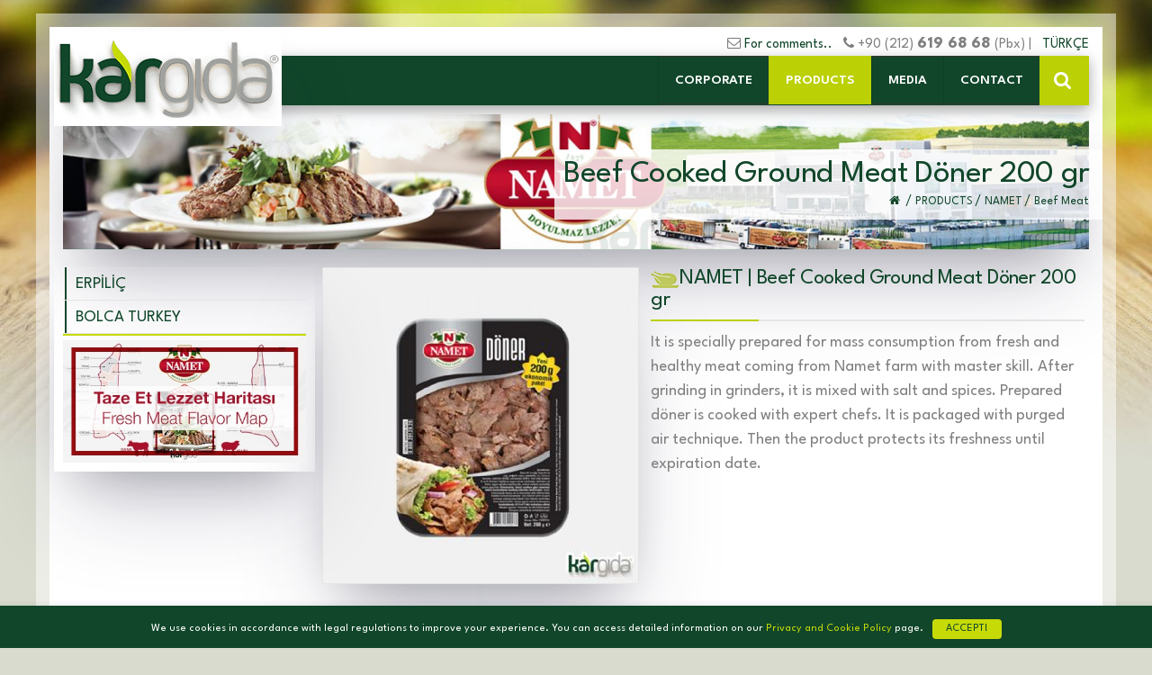

--- FILE ---
content_type: text/html
request_url: https://www.kargida.com.tr/en/beef-cooked-ground-meat-doner-200-gr-298
body_size: 20622
content:
<!DOCTYPE html>
<html class="no-js" lang="en">
<head>
<title>Beef Cooked Ground Meat Döner 200 gr | Beef Meat - NAMET - PRODUCTS | Kar Gıda</title>
<meta http-equiv="Content-Type" content="text/html; charset=utf-8" />
<meta http-equiv="X-UA-Compatible" content="IE=edge">
<meta name="viewport" content="width=device-width, initial-scale=1" />
<meta name="title" content="Beef Cooked Ground Meat Döner 200 gr | Beef Meat - NAMET - PRODUCTS | Kar Gıda" />
<meta name="description" content="" />
<meta name="keywords" content="" />
<meta name="author" content="Mehmet KUT" />
<meta name="owner" content="Kar Gıda" />
<meta name="copyright" content="(c) 2012" />
<meta name="dc.language" CONTENT="en">
<meta name="dc.source" CONTENT="https://www.kargida.com.tr/en/beef-cooked-ground-meat-doner-200-gr-298">
<meta name="dc.relation" CONTENT="https://www.kargida.com.tr/en/beef-cooked-ground-meat-doner-200-gr-298">
<meta name="dc.title" CONTENT="Beef Cooked Ground Meat Döner 200 gr | Beef Meat - NAMET - PRODUCTS | Kar Gıda">
<meta name="dc.keywords" CONTENT="">
<meta name="dc.subject" CONTENT="Kar Gıda">
<meta name="dc.description" CONTENT="">
<meta property="og:type" content="website" />
<meta property="og:url" content='https://www.kargida.com.tr/en/beef-cooked-ground-meat-doner-200-gr-298' />
<meta property="og:title" content="Beef Cooked Ground Meat Döner 200 gr | Beef Meat - NAMET - PRODUCTS | Kar Gıda" />
<meta property="og:description" content="Beef Cooked Ground Meat Döner 200 gr | Beef Meat - NAMET - PRODUCTS | Kar Gıda" />
<meta property="og:image" content="https://www.kargida.com.tr//upload_images/doner_200_gr-2017412213.jpg" />
<meta property="og:locale" content="tr_TR" />
<meta property="og:site_name" content="Kar Gıda: As the main distributor of ERPİLİÇ and BOLCA turkey products, serves all of Istanbul and TÜRKİYE." />
<meta name="googlebot" content="All, Index, Follow" />
<meta name="Robots" content="All, Index, Follow" />
<meta name="revisit-after" content="1 days" />
<meta name="abstract" content="Kar Gıda: As the main distributor of ERPİLİÇ and BOLCA turkey products, serves all of Istanbul and TÜRKİYE." />
<meta name="email" content="info@kargida.com.tr" />
<meta name="rating" content="General" />
<meta name="distribution" content="Global" />
<META NAME="audience" CONTENT="All" />
<META NAME="creation_Date" CONTENT="01/01/1984" />
<META NAME="expires" CONTENT="01/01/2026" />
<link rel="canonical" href="https://www.kargida.com.tr/en/beef-cooked-ground-meat-doner-200-gr-298"> 
<link rel="alternate" type="text/html" hreflang="tr" title="Türkçe | Kar Gıda" href="https://www.kargida.com.tr/"/>
<link rel="shortcut icon" type="image/x-icon" href="/kargida.ico">
<link rel="stylesheet" href="/asset/css/bootstrap.min.css">
<link rel="stylesheet" href="/asset/css/mainx.css?ver=1.0" id="color-switcher-link">
<link rel="stylesheet" href="/asset/css/animations.css">
<link rel="stylesheet" href="/asset/css/prettyPhoto.css">
    <!--[if lt IE 9]>
        <script src="/js/vendor/html5shiv.min.js"></script>
        <script src="/js/vendor/respond.min.js"></script>
    <![endif]-->
</head>
<body class="boxed pattern1" >
<div id="box_wrapper" class="rsm">
<section id="topline" class="light_section">

	<div class="container">
	<a href="/en/kar-gida" title="Kar Gıda" class="navbar-brand golge3 to_animate animated fadeInDown"><img src="/img/logo.png" alt="Kar Gıda" /></a>

	<div class="row">
		
		
		<div class="col-sm-12 text-right m0">
		<span class="hidden-xs"><i class="fa fa-envelope-o"></i> <a href="mailto:info@kargida.com.tr">For comments..</a></span>
		<span class="hidden-xs"><i class="fa fa-phone"></i>  +90 (212) <strong style="font-size:large">619 68 68 </strong> (Pbx) | </span>
		<span class="hidden-xs"><a title="Dil Seçeneği: Türkçe" href="/">TÜRKÇE </a></span>             
		

		<header id="header" class="golge1">
		<div class="container">
		<div class="row" >
			<div class="col-sm-12" >
			
				<span id="toggle_mobile_menu"></span>
				
				<span class="hidden-md hidden-sm hidden-lg"><a rel="noindex" target="_blank" href="https://b2b.kargida.com.tr/odeme"><img src="/b2blogo.svg" style="height:36px;margin-top:10px;"></a></span>
				<span id="toggle_search" class="hidden-xs" title="Site Search"></span>
				<div class="widget widget_search">
				<form id="searchform" class="searchform form-inline" method="POST" action="/en/site-search" name="ara_kelime">
						<div class="form-group">
						<label class="screen-reader-text" for="search">Site Search:</label>
						<input type="text" value="" name="ara_kelime" id="search" class="form-control" required  placeholder="Site Search">
						</div>
						<button type="submit" id="searchsubmit" class="theme_button">ARA</button>
				 </form>
				</div>
				<nav id="mainmenu_wrapper">
				<ul id="mainmenu" class="nav sf-menu text-left" >																
				<LI  ><A href="/en/corporate" title="CORPORATE">CORPORATE</A>
					<ul>
						<LI><A href="/en/about-us" title="About Us">About Us</A></LI>
						<LI><A href="/en/quality-certificates" title="Quality Certificates">Quality Certificates</A></LI>
						<LI><A href="/en/news-us" title="News US">News US</A></LI>
						<LI><A href="/en/dealerships" title="Dealerships">Dealerships</A></LI>
						<LI><A href="/en/message-from-the-board-of-directors" title="Message from the Board of Directors">Message from the Board of Directors</A></LI></ul>
					</li> <LI class=active ><A href="/en/products" title="PRODUCTS">PRODUCTS</A>
					<ul>
						<LI><A href="/en/erpilic" title="ERPİLİÇ">ERPİLİÇ</A></LI>
						<LI><A href="/en/bolca-turkey" title="BOLCA TURKEY">BOLCA TURKEY</A></LI></ul>
					</li> <LI  ><A href="/en/media" title="MEDIA">MEDIA</A>
					<ul>
						<LI><A href="/en/products-catalogs" title="Products Catalogs">Products Catalogs</A></LI>
						<LI><A href="/en/recipes" title="Recipes">Recipes</A></LI>
						<LI><A href="/en/facebook-page" title="Facebook Page">Facebook Page</A></LI></ul>
					</li> <LI  ><A href="/en/contact" title="CONTACT">CONTACT</A>
					<ul>
						<LI><A href="/en/contact-information" title="Contact Information">Contact Information</A></LI>
						<LI><A href="/en/contact-form" title="Contact Form">Contact Form</A></LI>
						<LI><A href="/en/site-map" title="Site Map">Site Map</A></LI>
						<LI><A href="/en/location-map" title="Location Map">Location Map</A></LI>
						<LI><A href="/en/human-resources" title="Human Resources">Human Resources</A></LI>
						<LI><A href="/en/privacy-policy" title="Privacy Policy">Privacy Policy</A></LI></ul>
					</li> 
					<li class="mobilkontrol text-center"><span class="hidden-xs"><i class="fa fa-envelope-o"></i> <a href="mailto:info@kargida.com.tr">For comments..</a></span>
		<span ><i class="fa fa-phone"></i>  <small class="text-sm">+90 (212)</small> <strong style="font-size:large">619 68 68</strong> | </span>
		<span><a title="Dil Seçeneği: Türkçe" href="/"><strong style="font-size:large">TÜRKÇE</strong></a></span>             
		</li>
				</ul>
				</nav>
			<a href="/en/kar-gida" title="Kar Gıda" class="navbar-brand2 hidden"><img src="/img/logo.png" alt="Kar Gıda"/></a>

			</div>
		</div>
		</div>
		</header>
		</div>
	
	
<div class="col-sm-12 mt mb0">
<div class="header_title"><h1 class="m0">Beef Cooked Ground Meat Döner 200 gr</h1>
<ol class="breadcrumb text-right " itemscope itemtype="http://schema.org/BreadcrumbList">
  <li itemprop="itemListElement" itemscope itemtype="http://schema.org/ListItem"><a itemscope itemtype="http://schema.org/Thing" itemprop="item" href="/en/kar-gida" itemid="/en/kar-gida"><span itemprop="name" class="hidden">Home</span><i class="fa fa-home"></i></a><meta itemprop="position" content="1" /></li>
  <li itemprop="itemListElement" itemscope itemtype="http://schema.org/ListItem"><a itemscope itemtype="http://schema.org/Thing" itemprop="item" href="/products" itemid="/products"><span itemprop="name">PRODUCTS</span></a><meta itemprop="position" content="2" /></li><li itemprop="itemListElement" itemscope itemtype="http://schema.org/ListItem"><a itemscope itemtype="http://schema.org/Thing" itemprop="item" href="/namet" itemid="/namet"><span itemprop="name">NAMET</span></a><meta itemprop="position" content="3" /></li><li itemprop="itemListElement" itemscope itemtype="http://schema.org/ListItem"><a itemscope itemtype="http://schema.org/Thing" itemprop="item" href="/beef-meat" itemid="/beef-meat"><span itemprop="name">Beef Meat</span></a><meta itemprop="position" content="4" /></li>

</ol>
</div>
<style>.mehmet img{ height: 150px;}</style>
<div class="mehmet golge3" >
<img src="/upload_images/namet-H2X-2018381234.jpg">
</div>	
    </div>
	
	</div> 
</div>
</section>

<script src="/js/urun/jquery.min.js"></script> 
<section id="content" class="light_section left-sidebar">
<div class="container">

<div class="row">
	<div class="col-lg-9 col-lg-push-3  ">
		<div class="row widget widget_text" >
        
	<div class="col-sm-5 mb p0" style="text-align:center">
		<a href="/upload_images/doner_200_gr-2017412213.jpg"   title="NAMET | Beef Cooked Ground Meat Döner 200 gr  |  Beef Cooked Ground Meat Döner 200 gr  |  Kar Gıda" rel="prettyPhoto [gallery]">
		<img alt="" class="golge3" src="/upload_images/k/doner_200_gr-2017412213.jpg" style="border: 1px solid #e5e5e5;" >
		<meta property="og:image" content="/upload_images/doner_200_gr-2017412213.jpg" alt="NAMET | Beef Cooked Ground Meat Döner 200 gr"/>
	
		</a>
	</div>
	<div class="col-sm-7 widget ">
		<h2 class="widget-title seffaf" ><img src="/img/ubaslik.png" alt="" />NAMET | Beef Cooked Ground Meat Döner 200 gr</h2>
		<p>It is specially prepared for mass consumption from fresh and healthy meat coming from Namet farm with master skill. After grinding in grinders, it is mixed with salt and spices. Prepared d&ouml;ner is cooked with expert chefs. It is packaged with purged air technique. Then the product protects its freshness until expiration date.&nbsp;</p>

	</div>
	<div class="widget col-xs-12"  ><hr><h4 class="widget-title" ><i class="arrow-icon-right-open-outline"></i> <b>Other Products</b> | Beef Meat</h4></div>


<div class="col-xs-12" >
	 <div class="text-right mb-sm">
		
		<a href="#" class="current filter-button btn btn-default " data-filter="all"><img src="/img/filter-0.png">ALL - <b class="badge">36</b></a>
		<a href="#" class=" filter-button btn btn-default "  data-filter="AÇIK" title="Open :23"><img src="/img/filter-1.png">Open <span class="badge">23</span></a><a href="#" class=" filter-button btn btn-default "  data-filter="POŞETLİ" title="Bags :13"><img src="/img/filter-2.png">Bags <span class="badge">13</span></a>
		
	</div>

	<h4 class="text-sm pt-sm pb-sm ">
	</h4><hr>
</div>	

	<div class="mb-sm col-xs-6 col-sm-3 POŞETLİ filter to_animate animated fadeInUp" style="animation-delay: 0.1s;" >
		<a href="namet-namet-beef-rib-eye-500-gr-310" title="Namet | Namet Beef Rib Eye 500 gr | Kar Gıda">
		<img style="" class="content-item golge3" src="/upload_images/k/namet_dana_antrikot_500_g-2017412237.jpg" alt="Namet | Namet Beef Rib Eye 500 gr | Kar Gıda" />
		<h3 class="text-center tek-satir text-sm pt-sm">Namet Beef Rib Eye 500 gr</h3></a></div>
	<div class="mb-sm col-xs-6 col-sm-3 POŞETLİ filter to_animate animated fadeInUp" style="animation-delay: 0.2s;" >
		<a href="namet-namet-beef-tekirdag-meat-balls-400-gr-309" title="Namet | Namet Beef Tekirdağ Meat Balls 400 gr | Kar Gıda">
		<img style="" class="content-item golge3" src="/upload_images/k/namet_dana_tekirdag_kofte-2017412236.jpg" alt="Namet | Namet Beef Tekirdağ Meat Balls 400 gr | Kar Gıda" />
		<h3 class="text-center tek-satir text-sm pt-sm">Namet Beef Tekirdağ Meat Balls 400 gr</h3></a></div>
	<div class="mb-sm col-xs-6 col-sm-3 POŞETLİ filter to_animate animated fadeInUp" style="animation-delay: 0.3s;" >
		<a href="namet-namet-beef-lamb-inegol-meat-balls-400-gr-308" title="Namet | Namet Beef Lamb İnegöl Meat Balls 400 gr | Kar Gıda">
		<img style="" class="content-item golge3" src="/upload_images/k/namet_dana_kuzu_inegol_ko-2017412234.jpg" alt="Namet | Namet Beef Lamb İnegöl Meat Balls 400 gr | Kar Gıda" />
		<h3 class="text-center tek-satir text-sm pt-sm">Namet Beef Lamb İnegöl Meat Balls 400 gr</h3></a></div>
	<div class="mb-sm col-xs-6 col-sm-3 POŞETLİ filter to_animate animated fadeInUp" style="animation-delay: 0.4s;" >
		<a href="namet-namet-beef-grilled-meat-balls-400-gr-307" title="Namet | Namet Beef Grilled Meat Balls 400 gr | Kar Gıda">
		<img style="" class="content-item golge3" src="/upload_images/k/namet_dana_izgara_kofte_5-2017412232.jpg" alt="Namet | Namet Beef Grilled Meat Balls 400 gr | Kar Gıda" />
		<h3 class="text-center tek-satir text-sm pt-sm">Namet Beef Grilled Meat Balls 400 gr</h3></a></div>
	<div class="mb-sm col-xs-6 col-sm-3 POŞETLİ filter to_animate animated fadeInUp" style="animation-delay: 0.5s;" >
		<a href="namet-namet-beef-saute-500-gr-306" title="Namet | Namet Beef Saute 500 gr | Kar Gıda">
		<img style="" class="content-item golge3" src="/upload_images/k/namet_dana_kusbasi_yemekl-2017412231.jpg" alt="Namet | Namet Beef Saute 500 gr | Kar Gıda" />
		<h3 class="text-center tek-satir text-sm pt-sm">Namet Beef Saute 500 gr</h3></a></div>
	<div class="mb-sm col-xs-6 col-sm-3 POŞETLİ filter to_animate animated fadeInUp" style="animation-delay: 0.6s;" >
		<a href="namet-namet-veal-cubes-for-meal--500-gr-305" title="Namet | Namet Veal Cubes for Meal  500 gr | Kar Gıda">
		<img style="" class="content-item golge3" src="/upload_images/k/namet_dana_kusbasi_yemekl-2017412229.jpg" alt="Namet | Namet Veal Cubes for Meal  500 gr | Kar Gıda" />
		<h3 class="text-center tek-satir text-sm pt-sm">Namet Veal Cubes for Meal  500 gr</h3></a></div>
	<div class="mb-sm col-xs-6 col-sm-3 POŞETLİ filter to_animate animated fadeInUp" style="animation-delay: 0.7s;" >
		<a href="namet-namet-veal-cubes-fat-free-500-gr-304" title="Namet | Namet Veal Cubes Fat-free 500 gr | Kar Gıda">
		<img style="" class="content-item golge3" src="/upload_images/k/namet_dana_kusbasi_yagsiz-2017412227.jpg" alt="Namet | Namet Veal Cubes Fat-free 500 gr | Kar Gıda" />
		<h3 class="text-center tek-satir text-sm pt-sm">Namet Veal Cubes Fat-free 500 gr</h3></a></div>
	<div class="mb-sm col-xs-6 col-sm-3 POŞETLİ filter to_animate animated fadeInUp" style="animation-delay: 0.8s;" >
		<a href="namet-namet-beef-ground-meat-with-20--fat-500-gr-303" title="Namet | Namet Beef Ground Meat with 20 % Fat 500 gr | Kar Gıda">
		<img style="" class="content-item golge3" src="/upload_images/k/namet_dana_kiyma___20_yag-2017412224.jpg" alt="Namet | Namet Beef Ground Meat with 20 % Fat 500 gr | Kar Gıda" />
		<h3 class="text-center tek-satir text-sm pt-sm">Namet Beef Ground Meat with 20 % Fat 500 gr</h3></a></div>
	<div class="mb-sm col-xs-6 col-sm-3 POŞETLİ filter to_animate animated fadeInUp" style="animation-delay: 0.9s;" >
		<a href="namet-namet-beef-ground-meat-with-15--fat-500-gr-302" title="Namet | Namet Beef Ground Meat with 15 % Fat 500 gr | Kar Gıda">
		<img style="" class="content-item golge3" src="/upload_images/k/namet_dana_kiyma___15_yag-2017412223.jpg" alt="Namet | Namet Beef Ground Meat with 15 % Fat 500 gr | Kar Gıda" />
		<h3 class="text-center tek-satir text-sm pt-sm">Namet Beef Ground Meat with 15 % Fat 500 gr</h3></a></div>
	<div class="mb-sm col-xs-6 col-sm-3 POŞETLİ filter to_animate animated fadeInUp" style="animation-delay: 1.10s;" >
		<a href="namet-namet-beef-burger-420-gr-301" title="Namet | Namet Beef Burger 420 gr | Kar Gıda">
		<img style="" class="content-item golge3" src="/upload_images/k/namet_dana_burger_kofte_4-2017412221.jpg" alt="Namet | Namet Beef Burger 420 gr | Kar Gıda" />
		<h3 class="text-center tek-satir text-sm pt-sm">Namet Beef Burger 420 gr</h3></a></div>
	<div class="mb-sm col-xs-6 col-sm-3 POŞETLİ filter to_animate animated fadeInUp" style="animation-delay: 1.11s;" >
		<a href="namet-meatball-300" title="Namet | Meatball | Kar Gıda">
		<img style="" class="content-item golge3" src="/upload_images/k/misket_kofte-2017412218.jpg" alt="Namet | Meatball | Kar Gıda" />
		<h3 class="text-center tek-satir text-sm pt-sm">Meatball</h3></a></div>
	<div class="mb-sm col-xs-6 col-sm-3 POŞETLİ filter to_animate animated fadeInUp" style="animation-delay: 1.12s;" >
		<a href="namet-beef-cooked-ground-meat-doner-300-gr-299" title="Namet | Beef Cooked Ground Meat Döner 300 gr | Kar Gıda">
		<img style="" class="content-item golge3" src="/upload_images/k/doner_300_gr-2017412217.jpg" alt="Namet | Beef Cooked Ground Meat Döner 300 gr | Kar Gıda" />
		<h3 class="text-center tek-satir text-sm pt-sm">Beef Cooked Ground Meat Döner 300 gr</h3></a></div>
	<div class="mb-sm col-xs-6 col-sm-3 POŞETLİ filter to_animate animated fadeInUp" style="animation-delay: 1.13s;" >
		<a href="namet-beef-cooked-ground-meat-doner-200-gr-298" title="Namet | Beef Cooked Ground Meat Döner 200 gr | Kar Gıda">
		<img style="border:solid 2px #c6da08; padding: 0" class="content-item golge3" src="/upload_images/k/doner_200_gr-2017412213.jpg" alt="Namet | Beef Cooked Ground Meat Döner 200 gr | Kar Gıda" />
		<h3 class="text-center tek-satir text-sm pt-sm">Beef Cooked Ground Meat Döner 200 gr</h3></a></div>
	<div class="mb-sm col-xs-6 col-sm-3 AÇIK filter to_animate animated fadeInUp" style="animation-delay: 1.14s;" >
		<a href="namet-beef-shank-257" title="Namet | Beef Shank | Kar Gıda">
		<img style="" class="content-item golge3" src="/upload_images/k/dana_incik-2017412122.jpg" alt="Namet | Beef Shank | Kar Gıda" />
		<h3 class="text-center tek-satir text-sm pt-sm">Beef Shank</h3></a></div>
	<div class="mb-sm col-xs-6 col-sm-3 AÇIK filter to_animate animated fadeInUp" style="animation-delay: 1.15s;" >
		<a href="namet-beef-chopped-steak-256" title="Namet | Beef Chopped Steak | Kar Gıda">
		<img style="" class="content-item golge3" src="/upload_images/k/dana_pirzola-2017412121.jpg" alt="Namet | Beef Chopped Steak | Kar Gıda" />
		<h3 class="text-center tek-satir text-sm pt-sm">Beef Chopped Steak</h3></a></div>
	<div class="mb-sm col-xs-6 col-sm-3 AÇIK filter to_animate animated fadeInUp" style="animation-delay: 1.16s;" >
		<a href="namet-beef-t-bone-steak-255" title="Namet | Beef T-bone Steak | Kar Gıda">
		<img style="" class="content-item golge3" src="/upload_images/k/dana_t-bone_steak-2017412120.jpg" alt="Namet | Beef T-bone Steak | Kar Gıda" />
		<h3 class="text-center tek-satir text-sm pt-sm">Beef T-bone Steak</h3></a></div>
	<div class="mb-sm col-xs-6 col-sm-3 AÇIK filter to_animate animated fadeInUp" style="animation-delay: 1.17s;" >
		<a href="namet-beef-entrecote-254" title="Namet | Beef Entrecote | Kar Gıda">
		<img style="" class="content-item golge3" src="/upload_images/k/dana_antrikot-2017412118.jpg" alt="Namet | Beef Entrecote | Kar Gıda" />
		<h3 class="text-center tek-satir text-sm pt-sm">Beef Entrecote</h3></a></div>
	<div class="mb-sm col-xs-6 col-sm-3 AÇIK filter to_animate animated fadeInUp" style="animation-delay: 1.18s;" >
		<a href="namet-beef-boneless-set-valuable-meats-exc-253" title="Namet | Beef Boneless Set (Valuable meats exc.) | Kar Gıda">
		<img style="" class="content-item golge3" src="/upload_images/k/dana_kemiksiz_takim-2017412118.jpg" alt="Namet | Beef Boneless Set (Valuable meats exc.) | Kar Gıda" />
		<h3 class="text-center tek-satir text-sm pt-sm">Beef Boneless Set (Valuable meats exc.)</h3></a></div>
	<div class="mb-sm col-xs-6 col-sm-3 AÇIK filter to_animate animated fadeInUp" style="animation-delay: 1.19s;" >
		<a href="namet-beef-boneless-set-valuable-meats-included-252" title="Namet | Beef Boneless Set (Valuable meats included) | Kar Gıda">
		<img style="" class="content-item golge3" src="/upload_images/k/dana_kemiksiz_takim-2017412116.jpg" alt="Namet | Beef Boneless Set (Valuable meats included) | Kar Gıda" />
		<h3 class="text-center tek-satir text-sm pt-sm">Beef Boneless Set (Valuable meats included)</h3></a></div>
	<div class="mb-sm col-xs-6 col-sm-3 AÇIK filter to_animate animated fadeInUp" style="animation-delay: 1.20s;" >
		<a href="namet-beef-breast-for-minced-meat-251" title="Namet | Beef Breast for Minced Meat | Kar Gıda">
		<img style="" class="content-item golge3" src="/upload_images/k/dana_kiymalik_dos-2017412115.jpg" alt="Namet | Beef Breast for Minced Meat | Kar Gıda" />
		<h3 class="text-center tek-satir text-sm pt-sm">Beef Breast for Minced Meat</h3></a></div>
	<div class="mb-sm col-xs-6 col-sm-3 AÇIK filter to_animate animated fadeInUp" style="animation-delay: 1.21s;" >
		<a href="namet-beef-chuck-250" title="Namet | Beef Chuck | Kar Gıda">
		<img style="" class="content-item golge3" src="/upload_images/k/dana_kurek-2017412114.jpg" alt="Namet | Beef Chuck | Kar Gıda" />
		<h3 class="text-center tek-satir text-sm pt-sm">Beef Chuck</h3></a></div>
	<div class="mb-sm col-xs-6 col-sm-3 AÇIK filter to_animate animated fadeInUp" style="animation-delay: 1.22s;" >
		<a href="namet-beef-dewlap-249" title="Namet | Beef Dewlap | Kar Gıda">
		<img style="" class="content-item golge3" src="/upload_images/k/dana_gerdan-2017412113.jpg" alt="Namet | Beef Dewlap | Kar Gıda" />
		<h3 class="text-center tek-satir text-sm pt-sm">Beef Dewlap</h3></a></div>
	<div class="mb-sm col-xs-6 col-sm-3 AÇIK filter to_animate animated fadeInUp" style="animation-delay: 1.23s;" >
		<a href="namet-triplet-beef-set-248" title="Namet | Triplet Beef Set | Kar Gıda">
		<img style="" class="content-item golge3" src="/upload_images/k/dana_3_lu_set-2017412113.jpg" alt="Namet | Triplet Beef Set | Kar Gıda" />
		<h3 class="text-center tek-satir text-sm pt-sm">Triplet Beef Set</h3></a></div>
	<div class="mb-sm col-xs-6 col-sm-3 AÇIK filter to_animate animated fadeInUp" style="animation-delay: 1.24s;" >
		<a href="namet-beef-set-of-5-247" title="Namet | Beef Set Of 5 | Kar Gıda">
		<img style="" class="content-item golge3" src="/upload_images/k/dana_5_li_set-2017412112.jpg" alt="Namet | Beef Set Of 5 | Kar Gıda" />
		<h3 class="text-center tek-satir text-sm pt-sm">Beef Set Of 5</h3></a></div>
	<div class="mb-sm col-xs-6 col-sm-3 AÇIK filter to_animate animated fadeInUp" style="animation-delay: 1.25s;" >
		<a href="namet-beef-flank-246" title="Namet | Beef Flank | Kar Gıda">
		<img style="" class="content-item golge3" src="/upload_images/k/dana_penceta-2017412111.jpg" alt="Namet | Beef Flank | Kar Gıda" />
		<h3 class="text-center tek-satir text-sm pt-sm">Beef Flank</h3></a></div>
	<div class="mb-sm col-xs-6 col-sm-3 AÇIK filter to_animate animated fadeInUp" style="animation-delay: 1.26s;" >
		<a href="namet-beef-contre-fillet-245" title="Namet | Beef Contre-fillet | Kar Gıda">
		<img style="" class="content-item golge3" src="/upload_images/k/dana_kontrfile-2017412110.jpg" alt="Namet | Beef Contre-fillet | Kar Gıda" />
		<h3 class="text-center tek-satir text-sm pt-sm">Beef Contre-fillet</h3></a></div>
	<div class="mb-sm col-xs-6 col-sm-3 AÇIK filter to_animate animated fadeInUp" style="animation-delay: 1.27s;" >
		<a href="namet-beef-steak-fillet-244" title="Namet | Beef Steak Fillet | Kar Gıda">
		<img style="" class="content-item golge3" src="/upload_images/k/dana_bonfile-201741219.jpg" alt="Namet | Beef Steak Fillet | Kar Gıda" />
		<h3 class="text-center tek-satir text-sm pt-sm">Beef Steak Fillet</h3></a></div>
	<div class="mb-sm col-xs-6 col-sm-3 AÇIK filter to_animate animated fadeInUp" style="animation-delay: 1.28s;" >
		<a href="namet-beef-round-243" title="Namet | Beef Round | Kar Gıda">
		<img style="" class="content-item golge3" src="/upload_images/k/dana_nuar-201741218.jpg" alt="Namet | Beef Round | Kar Gıda" />
		<h3 class="text-center tek-satir text-sm pt-sm">Beef Round</h3></a></div>
	<div class="mb-sm col-xs-6 col-sm-3 AÇIK filter to_animate animated fadeInUp" style="animation-delay: 1.29s;" >
		<a href="namet-beef-contre-round-242" title="Namet | Beef Contre-round | Kar Gıda">
		<img style="" class="content-item golge3" src="/upload_images/k/dana_kontrnuar-201741216.jpg" alt="Namet | Beef Contre-round | Kar Gıda" />
		<h3 class="text-center tek-satir text-sm pt-sm">Beef Contre-round</h3></a></div>
	<div class="mb-sm col-xs-6 col-sm-3 AÇIK filter to_animate animated fadeInUp" style="animation-delay: 1.30s;" >
		<a href="namet-beef-sacrum-241" title="Namet | Beef Sacrum | Kar Gıda">
		<img style="" class="content-item golge3" src="/upload_images/k/dana_sokum-201741216.jpg" alt="Namet | Beef Sacrum | Kar Gıda" />
		<h3 class="text-center tek-satir text-sm pt-sm">Beef Sacrum</h3></a></div>
	<div class="mb-sm col-xs-6 col-sm-3 AÇIK filter to_animate animated fadeInUp" style="animation-delay: 1.31s;" >
		<a href="namet-beef-egg-240" title="Namet | Beef Egg | Kar Gıda">
		<img style="" class="content-item golge3" src="/upload_images/k/dana_yumurta-201741215.jpg" alt="Namet | Beef Egg | Kar Gıda" />
		<h3 class="text-center tek-satir text-sm pt-sm">Beef Egg</h3></a></div>
	<div class="mb-sm col-xs-6 col-sm-3 AÇIK filter to_animate animated fadeInUp" style="animation-delay: 1.32s;" >
		<a href="namet-beef-tranche-239" title="Namet | Beef Tranche | Kar Gıda">
		<img style="" class="content-item golge3" src="/upload_images/k/dana_tranc-201741214.jpg" alt="Namet | Beef Tranche | Kar Gıda" />
		<h3 class="text-center tek-satir text-sm pt-sm">Beef Tranche</h3></a></div>
	<div class="mb-sm col-xs-6 col-sm-3 AÇIK filter to_animate animated fadeInUp" style="animation-delay: 1.33s;" >
		<a href="namet-beef-boneless-short-rump-238" title="Namet | Beef Boneless Short Rump | Kar Gıda">
		<img style="" class="content-item golge3" src="/upload_images/k/dana_kemiksiz_kisa_but-201741213.jpg" alt="Namet | Beef Boneless Short Rump | Kar Gıda" />
		<h3 class="text-center tek-satir text-sm pt-sm">Beef Boneless Short Rump</h3></a></div>
	<div class="mb-sm col-xs-6 col-sm-3 AÇIK filter to_animate animated fadeInUp" style="animation-delay: 1.34s;" >
		<a href="namet-beef-middle-boned-short-rump-237" title="Namet | Beef Middle Boned Short Rump | Kar Gıda">
		<img style="" class="content-item golge3" src="/upload_images/k/dana_orta_kemikli_kisa_bu-201741211.jpg" alt="Namet | Beef Middle Boned Short Rump | Kar Gıda" />
		<h3 class="text-center tek-satir text-sm pt-sm">Beef Middle Boned Short Rump</h3></a></div>
	<div class="mb-sm col-xs-6 col-sm-3 AÇIK filter to_animate animated fadeInUp" style="animation-delay: 1.35s;" >
		<a href="namet-beef-short-rump-236" title="Namet | Beef Short Rump | Kar Gıda">
		<img style="" class="content-item golge3" src="/upload_images/k/dana_kisa_but-201741210.jpg" alt="Namet | Beef Short Rump | Kar Gıda" />
		<h3 class="text-center tek-satir text-sm pt-sm">Beef Short Rump</h3></a></div>
	<div class="mb-sm col-xs-6 col-sm-3 AÇIK filter to_animate animated fadeInUp" style="animation-delay: 1.36s;" >
		<a href="namet-beef-long-rump-235" title="Namet | Beef Long Rump | Kar Gıda">
		<img style="" class="content-item golge3" src="/upload_images/k/dana_uzun_but-2017412057.jpg" alt="Namet | Beef Long Rump | Kar Gıda" />
		<h3 class="text-center tek-satir text-sm pt-sm">Beef Long Rump</h3></a></div>
	</div>
    </div>
    <aside class="col-lg-3 col-lg-pull-9 golge3">
    <div class="widget widget_nav_menu">
	
	<ul>
		<li class="tek-satir  " ><a href="/en/erpilic" title="ERPİLİÇ">ERPİLİÇ</a></li>
		
		<li class="tek-satir  " ><a href="/en/bolca-turkey" title="BOLCA TURKEY">BOLCA TURKEY</a></li>
			
	</ul>
	</div>
	
	
	<a href="/img/namet-b.jpg" target="_blank" title="Kargıda | NAMET Lezzet Haritası" rel="prettyPhoto [gallery]"><img alt="Kargıda | NAMET Lezzet Haritası" border="0" src="/img/namet.jpg" style="padding-top:5px; margin-bottom:10px; border-top: 2px solid #c6da08;"></a>
	
	<div class="widget widget_search hidden">
		<h3 class="widget-title">Site Search</h3>
		<form class="form-btn-inside" method="POST" action="/en/site-search" name="ara_kelime">
			<div class="form-group">
				<input type="text" class="form-control" value="" name="ara_kelime" minlength="3" required placeholder="Site Search ...">
				<button type="submit" id="searchsubmit" class="theme_button">Search</button>
			</div>
		</form>
	</div>
	
	
</aside>
</div>
</div>
</section>
<script>
			function SayiKontrol(e) {
				olay = document.all ? window.event : e;
				tus = document.all ? olay.keyCode : olay.which;
				if(tus<48||tus>57) {
					if(document.all) { olay.returnValue = false; } else { olay.preventDefault(); }
				}
			}
			
			function HarfKontrol(e) {
				olay = document.all ? window.event : e;
				tus = document.all ? olay.keyCode : olay.which;
				if(tus>=48&&tus<=57) {
					if(document.all) { olay.returnValue = false; } else { olay.preventDefault(); }
				}
			}
			</script>
<footer id="footer" class="bg-white">
<div class="container">
<div class="row">
	<div class="widget widget_twitter col-xs-12  col-sm-3 to_animate animated fadeInUp pb-sm" >
	<h3 class="widget-title"><a href="corporate" title="CORPORATE">CORPORATE </a></h3>
		<ul class="list2"><li class="text-sm"><a href="about-us" title="About Us">	About Us</a></li>
		<li class="text-sm"><a href="quality-certificates" title="Quality Certificates">	Quality Certificates</a></li>
		<li class="text-sm"><a href="news-us" title="News US">	News US</a></li>
		<li class="text-sm"><a href="dealerships" title="Dealerships">	Dealerships</a></li>
		<li class="text-sm"><a href="message-from-the-board-of-directors" title="Message from the Board of Directors">	Message from the Board of Directors</a></li>
		<li><a rel="noindex" target="_blank" href="https://b2b.kargida.com.tr/odeme"><img src="/b2blogok.svg" style="height:34px; padding:3px;margin-right:3px"></a></li></ul>  
	</div>
	<div class="widget widget_twitter col-xs-6 col-sm-3 to_animate animated fadeInUp pb-sm"  >
	<h3 class="widget-title"><a href="erpilic" title="ERPİLİÇ">ERPİLİÇ</a></h3>
		<ul class="list2"><li class="text-sm"><a href="whole-chicken-products" title="Whole Chicken Products">	Whole Chicken Products</a></li>
		<li class="text-sm"><a href="piece-chicken-products" title="Piece Chicken Products">	Piece Chicken Products</a></li>
		<li class="text-sm"><a href="charcuterie-chicken-products" title="Charcuterie Chicken Products">	Charcuterie Chicken Products</a></li>
		<li class="text-sm"><a href="further-processed-chicken-products" title="Further Processed Chicken Products">	Further Processed Chicken Products</a></li>
		<li class="text-sm"><a href="giblets-chicken-products" title="Giblets Chicken Products">	Giblets Chicken Products</a></li>
		<li class="text-sm"><a href="sauced-chicken-products" title="Sauced Chicken Products">	Sauced Chicken Products</a></li>
		</ul>  
	</div>
	<div class="widget widget_twitter col-xs-6 col-sm-3 to_animate animated fadeInUp pb-sm"  >
	<h3 class="widget-title"><a href="bolca-turkey" title="BOLCA TURKEY">BOLCA TURKEY</a></h3>
		<ul class="list2"><li class="text-sm"><a href="turkey-breast-products" title="Turkey Breast Products">	Turkey Breast Products</a></li>
		<li class="text-sm"><a href="turkey-leg" title="Turkey Leg">	Turkey Leg</a></li>
		<li class="text-sm"><a href="whole-and-half-turkey" title="Whole And Half Turkey">	Whole And Half Turkey</a></li>
		<li class="text-sm"><a href="further-processed-turkey-products" title="Further Processed Turkey Products">	Further Processed Turkey Products</a></li>
		<li class="text-sm"><a href="turkey-wing" title="Turkey Wing">	Turkey Wing</a></li>
		<li class="text-sm"><a href="turkey-giblets--productsx" title="Turkey Giblets  Productsx">	Turkey Giblets  Productsx</a></li>
		<li class="text-sm"><a href="made-turkey-products" title="Made Turkey Products">	Made Turkey Products</a></li>
		</ul>  
	</div>

<div class="widget widget_twitter col-xs-12  col-sm-3 to_animate animated fadeInUp"  >
<h3 class="widget-title">Contact US</h3>
<a href="/en/products" title="Kar Gıda">
<img  src="/img/bayi-logo-yeni.JPG" alt="Kar Gıda"  /></a>
<ul class="list2">
<li class="text-sm"><a href="contact-information" title="Our Istanbul Regional Dealerships"><i class="fa fa-map-marker p1"></i> Our Istanbul Regional Dealerships</a></li>
<li class="text-sm"><script>var string1 = "﻿info";var string2 = "@";var string3 = "kargida.com.tr";var string4 = string1 + string2 + string3;document.write(" <a title=''  href=" + "mail" + "to:" + string1 + string2 + string3 + "><i class='fa fa-envelope-o p1'></i> " + string4 + "</a>");</script></li>
<li class="text-sm"><i class="fa fa-phone p1"></i> <a  href="tel://+902126196868"><small>+90</small> 212 619 68 68</a> Pbx</li>
<li class="text-sm">

		 Share : 
		  	<a class="p1 text-sm" data-toggle="tooltip" href="whatsapp://send?text=https://www.kargida.com.tr//en/beef-cooked-ground-meat-doner-200-gr-298" data-action="share/whatsapp/share" target="blank" title="Whatsapp Kar Gıda&nbsp;Share"><i class="fa fa-whatsapp fa-2x"></i></a>
			<a class="p1 text-sm " data-toggle="tooltip" rel="external noopener nofollow noreferrer" href="#" onclick="window.open('https://www.facebook.com/sharer/sharer.php?u=https://www.kargida.com.tr//en/beef-cooked-ground-meat-doner-200-gr-298', 'share-dialog', 'width=560,height=436');" title="Facebook Kar Gıda&nbsp;Share"><i class="fa fa-facebook fa-2x"></i> </a>
			<a class="p1 text-sm" data-toggle="tooltip" rel="external noopener nofollow noreferrer" href="#" onclick="window.open('https://twitter.com/intent/tweet?text=Beef Cooked Ground Meat Döner 200 gr&amp;url=https://www.kargida.com.tr//en/beef-cooked-ground-meat-doner-200-gr-298', 'share-dialog', 'width=560,height=436');" title="Twitter Kar Gıda&nbsp;Share"><i class="fa fa-twitter fa-2x"></i> </a>
			<a class="p1 text-sm" data-toggle="tooltip" rel="external noopener nofollow noreferrer" href="#" onclick="window.open('https://pinterest.com/pin/create/button/?url=https://www.kargida.com.tr//en/beef-cooked-ground-meat-doner-200-gr-298&description=Beef Cooked Ground Meat Döner 200 gr', 'share-dialog', 'width=560,height=436');" title="Pinterest Kar Gıda&nbsp;Share"><i class="fa fa-pinterest fa-2x"></i></a>
			<a class="p1 text-sm" data-toggle="tooltip" rel="external noopener nofollow noreferrer" href="#" onclick="window.open('https://www.linkedin.com/shareArticle?url=https://www.kargida.com.tr//en/beef-cooked-ground-meat-doner-200-gr-298', 'share-dialog', 'width=560,height=436');" title="Linkedin Kar Gıda&nbsp;Share"><i class="fa fa-linkedin fa-2x"></i></a>

		
</li>
 </ul>                 
</div>
       
</div>
</div>
</footer>
<section id="copyright" class="bg-white" >
	<div class="container pt0 pb0"><hr class="m1">
	<div class="row pt-sm ">
<div class="col-sm-3 text-sm ">
				<a class="btn btn-default pt0 m0 pb0" data-toggle="tooltip" target="_blank" href="https://www.facebook.com/kargida.com.tr"  title="Facebook | Kargıda Follow!"><i class="fa fa-facebook fa-2x"></i></a>
				<a class="btn btn-default pt0 m0 pb0" data-toggle="tooltip" href="https://www.linkedin.com/company/kar-g%C4%B1da/" title="Linkedin | Kargıda Follow!" title="Linkedin | Kargıda  Share"><i class="fa fa-linkedin fa-2x"></i></a>
				<a class="btn btn-default pt0 m0 pb0" data-toggle="tooltip" target="_blank" href="https://www.instagram.com/kargida_" title="Instagram | Kargıda Follow!"><i class="fa fa-instagram fa-2x"></i></a> | 
			Follow!</div>
				<div class="col-sm-6">
				<h5 class="m0 pt-sm text-center"> © 1991 - 2026 All Rights Reserved. <b>KAR GIDA</b> Automotive Construction Industry and Trade Ltd. Co.<strong></h5>
			
		
			
		</div>
		
			<div class="col-sm-3  text-right ">
			<h5 class="m0 pt-sm ">Design By<a href="http://www.rsmdizayn.com" rel="external" target="_blank" title="RSM Dizayn Internet Hiz."><span class="BOLD"><b><span style="font-size: 10pt"> RSM Dizayn </span> </b></span></a></h5>
	</div>	
	</div>
	</div>
</section>

</div>

<script src="/asset/js/vendor/jquery-1.11.1.min.js"></script>
<script src="/asset/js/vendor/bootstrap.min.js"></script>

<script src="/asset/js/vendor/jquery.prettyPhoto.js"></script>
<script type="text/javascript" charset="utf-8">
  $(document).ready(function(){
    $("a[rel^='prettyPhoto']").prettyPhoto();
  });
</script><script src="/asset/js/vendor/jquery.easing.1.3.js"></script>
<script src="/asset/js/vendor/jquery.ui.totop.js"></script>
<script src="/asset/js/main.js"></script>
<script type="text/javascript">$(document).ready(function(){$(".filter-button").click(function(){var value = $(this).attr('data-filter');if(value == "all"){$('.filter').show('1000');}else{$(".filter").not('.'+value).hide('3000');$('.filter').filter('.'+value).show('3000');}});});</script>

<script>
  (function(i,s,o,g,r,a,m){i['GoogleAnalyticsObject']=r;i[r]=i[r]||function(){
  (i[r].q=i[r].q||[]).push(arguments)},i[r].l=1*new Date();a=s.createElement(o),
  m=s.getElementsByTagName(o)[0];a.async=1;a.src=g;m.parentNode.insertBefore(a,m)
  })(window,document,'script','https://www.google-analytics.com/analytics.js','ga');
  ga('create', 'UA-3467458-51', 'auto');
  ga('send', 'pageview');
</script>
<style>.cookie-bar{-webkit-box-shadow:0 2px .625rem .375rem rgba(37,51,66,.09);box-shadow:0 2px .625rem .375rem rgba(37,51,66,.09);text-align: center;background-color:#11462a;padding:1rem 0;position:fixed;width:100%;left:0;bottom:0;z-index:9999;display:none}.cookie-para{margin:0px;color:white;font-size:12px;font-weight:normal;display:inline-block}.cookie-space{padding-bottom:45px}.cookie-btn{margin-left: 10px;color:#11462a;background:#c6da08;padding:2px 15px;border-radius:4px;display:inline-block}@media(max-width:767px){.cookie-bar{padding:10px}}</style>
<div class="cookie-bar"><div class="cookie-notice container"><p class="cookie-para">We use cookies in accordance with legal regulations to improve your experience. You can access detailed information on our <a href="privacy-policy" class="text-primary">Privacy and Cookie Policy</a> page.<a href="javascript:;" class="cookie-btn">ACCEPT!</a></p></div></div>
<script>jQuery.event.special.touchstart={setup:function(a,b,c){if(b.includes("noPreventDefault")){this.addEventListener("touchstart",c,{passive:false})}else{this.addEventListener("touchstart",c,{passive:true})}}};$(document).ready(function(){if(readCookie("cookie_accepted")=="1"){$(".cookie-bar").hide()}else{$(".cookie-bar").show();$("body").addClass("cookie-space");$(".cookie-btn").click(function(){$("body").removeClass("cookie-space");$(".cookie-bar").fadeOut();createCookie("cookie_accepted",1,365)})}});function getParameterByName(b,a){if(!a){a=window.location.href}b=b.replace(/[\[\]]/g,"\\$&");var d=new RegExp("[?&]"+b+"(=([^&#]*)|&|#|$)"),c=d.exec(a);if(!c){return null}if(!c[2]){return""}return decodeURIComponent(c[2].replace(/\+/g," "))}function createCookie(c,d,e){var a="";if(e){var b=new Date();b.setTime(b.getTime()+(e*24*60*60*1000));a="; expires="+b.toUTCString()}document.cookie=c+"="+d+a+"; path=/"}function readCookie(b){var e=b+"=";var a=document.cookie.split(";");for(var d=0;d<a.length;d++){var f=a[d];while(f.charAt(0)==" "){f=f.substring(1,f.length)}if(f.indexOf(e)==0){return f.substring(e.length,f.length)}}return null}function eraseCookie(a){createCookie(a,"",-1)}$(document).ready(function(){var b=getParameterByName("advm");if(b!=null){$("input[name=advm]").val(b);createCookie("advm",b,1)}else{b=readCookie("advm");$("input[name=advm]").val(b)}var a=document.getElementsByName("ft").length;for(count=0;count<a;count++){document.getElementsByName("ft")[count].value=window.location.href}});</script>
<script type="application/ld+json">{"@context": "https://schema.org","@type" :"Organization","name": "Kar Gıda","url": "https://www.kargida.com.tr", "sameAs" : ["https://www.facebook.com/kargida.com.tr","https://www.instagram.com/kargida_"],"address": "Orhangazi Mah. Isıso Sanayii Sitesi 13. Yol Sokak No:22/B Esenyurt / İSTANBUL / TR"}</script>
</body>

--- FILE ---
content_type: text/html
request_url: https://www.kargida.com.tr/js/urun/jquery.min.js
body_size: 12488
content:
<!DOCTYPE html>
<html class="no-js" lang="tr">
<head>
<title>js / Kar Gıda</title>
<meta http-equiv="Content-Type" content="text/html; charset=utf-8" />
<meta http-equiv="X-UA-Compatible" content="IE=edge">
<meta name="viewport" content="width=device-width, initial-scale=1" />
<meta name="title" content="js / Kar Gıda" />
<meta name="description" content="" />
<meta name="keywords" content="" />
<meta name="author" content="Mehmet KUT" />
<meta name="owner" content="Kar Gıda" />
<meta name="copyright" content="(c) 2012" />
<meta name="dc.language" CONTENT="TR">
<meta name="dc.source" CONTENT="https://www.kargida.com.tr/js/urun/jquery.min.js">
<meta name="dc.relation" CONTENT="https://www.kargida.com.tr/js/urun/jquery.min.js">
<meta name="dc.title" CONTENT="js / Kar Gıda">
<meta name="dc.keywords" CONTENT="">
<meta name="dc.subject" CONTENT="Kar Gıda">
<meta name="dc.description" CONTENT="">
<meta property="og:type" content="website" />
<meta property="og:url" content='https://www.kargida.com.tr/js/urun/jquery.min.js' />
<meta property="og:title" content="js / Kar Gıda" />
<meta property="og:description" content="js / Kar Gıda" />
<meta property="og:image" content="https://www.kargida.com.tr/img/logo-face.jpg" />
<link rel="search" href="https://www.kargida.com.tr/opensearchdescription.asp" type="application/opensearchdescription+xml" title="Kar Gıda">
<meta property="og:locale" content="tr_TR" />
<meta property="og:site_name" content="Kar Gıda; ERPİLİÇ | BOLCA Hindi ürünleri İstanbul ve TÜRKİYE satış ve dağıtım Bölge Bayisi olarak hizmetinizdedir." />
<meta name="googlebot" content="All, Index, Follow" />
<meta name="Robots" content="All, Index, Follow" />
<meta name="revisit-after" content="1 days" />
<meta name="abstract" content="Kar Gıda; ERPİLİÇ | BOLCA Hindi ürünleri İstanbul ve TÜRKİYE satış ve dağıtım Bölge Bayisi olarak hizmetinizdedir." />
<meta name="email" content="info@kargida.com.tr" />
<meta name="rating" content="General" />
<meta name="distribution" content="Global" />
<META NAME="audience" CONTENT="All" />
<META NAME="creation_Date" CONTENT="01/01/1984" />
<META NAME="expires" CONTENT="01/01/2026" />
<link rel="canonical" href="https://www.kargida.com.tr/js/urun/jquery.min.js"> 
<link rel="alternate" type="text/html" hreflang="en" title="English | Kar Gıda" href="https://www.kargida.com.tr/en/"/>
<link rel="shortcut icon" type="image/x-icon" href="/kargida.ico">
<link rel="stylesheet" href="/asset/css/bootstrap.min.css">
<link rel="stylesheet" href="/asset/css/mainx.css?ver=1.3" id="color-switcher-link">
<link rel="stylesheet" href="/asset/css/animations.css">

    <!--[if lt IE 9]>
        <script src="js/vendor/html5shiv.min.js"></script>
        <script src="js/vendor/respond.min.js"></script>
    <![endif]-->
</head>
<body class="boxed pattern1" >
<div id="box_wrapper" class="rsm">
<section id="topline" class="light_section">

	<div class="container">
	<a href="/kar-gida" title="Kar Gıda" class="navbar-brand golge3 to_animate animated fadeInDown"><img src="/img/logo.png" alt="Kar Gıda" /></a>

	<div class="row">
		
		
		<div class="col-sm-12 text-right m0">
		<span class="hidden-xs"><i class="fa fa-envelope-o"></i> <a href="mailto:info@kargida.com.tr"></a> | </span>
		<span class="hidden-xs"><a href="tel:+902126196868"><i class="fa fa-phone"></i> +90 (212) <strong style="font-size:large">619 68 68 </strong></a> (Pbx) | </span>
		<span class="hidden-xs"><a title="Language Selection: English" href="/en/">ENGLISH </a></span>
		<span style="padding:0px" class="hidden-xs"><a rel="noindex" target="_blank" href="https://b2b.kargida.com.tr/odeme"><img src="/b2blogok.svg" style="height:34px; padding:3px;margin-right:3px"></a></span>

		

		<header id="header" class="golge1">
		<div class="container">
		<div class="row" >
			<div class="col-sm-12" >
			
				<span id="toggle_mobile_menu"></span>
				
				<span class="hidden-md hidden-sm hidden-lg"><a rel="noindex" target="_blank" href="https://b2b.kargida.com.tr/odeme"><img src="/b2blogo.svg" style="height:36px;margin-top:10px;"></a></span>
				<span id="toggle_search" class="hidden-xs" title="Site İçi Arama"></span>
				<div class="widget widget_search">
				<form id="searchform" class="searchform form-inline" method="POST" action="/site-ici-arama" name="ara_kelime">
						<div class="form-group">
						<label class="screen-reader-text" for="search">Site İçi Arama:</label>
						<input type="text" value="" name="ara_kelime" id="search" class="form-control" required  placeholder="Site İçi Arama">
						</div>
						<button type="submit" id="searchsubmit" class="theme_button">ARA</button>
				 </form>
				</div>
				<nav id="mainmenu_wrapper">
				<ul id="mainmenu" class="nav sf-menu text-left" >																
				<LI  ><A href="/kurumsal" title="KURUMSAL">KURUMSAL</A>
					<ul>
						<LI><A href="/hakkimizda" title="Hakkımızda">Hakkımızda</A></LI>
						<LI><A href="/kalite-sertifikalari" title="Kalite Sertifikaları">Kalite Sertifikaları</A></LI>
						<LI><A href="/bizden-haberler" title="Bizden Haberler">Bizden Haberler</A></LI>
						<LI><A href="/bayilikler" title="Bayilikler">Bayilikler</A></LI>
						<LI><A href="/yonetim-kurulu-mesaji" title="Yönetim Kurulu Mesajı">Yönetim Kurulu Mesajı</A></LI></ul>
					</li> <LI  ><A href="/urunler" title="ÜRÜNLER">ÜRÜNLER</A>
					<ul>
						<LI><A href="/erpilic" title="ERPİLİÇ">ERPİLİÇ</A></LI>
						<LI><A href="/bolca-hindi" title="BOLCA HİNDİ">BOLCA HİNDİ</A></LI></ul>
					</li> <LI  ><A href="/medya" title="MEDYA">MEDYA</A>
					<ul>
						<LI><A href="/urun-kataloglari" title="Ürün Katalogları">Ürün Katalogları</A></LI>
						<LI><A href="/yemek-tarifleri" title="Yemek Tarifleri">Yemek Tarifleri</A></LI>
						<LI><A href="/facebook-sayfamiz" title="Facebook Sayfamız">Facebook Sayfamız</A></LI></ul>
					</li> <LI  ><A href="/iletisim" title="İLETİŞİM">İLETİŞİM</A>
					<ul>
						<LI><A href="/iletisim-bilgilerimiz" title="İletişim Bilgilerimiz">İletişim Bilgilerimiz</A></LI>
						<LI><A href="/iletisim-formu" title="İletişim Formu">İletişim Formu</A></LI>
						<LI><A href="/site-haritasi" title="Site Haritası">Site Haritası</A></LI>
						<LI><A href="/ulasim-krokisi" title="Ulaşım Krokisi">Ulaşım Krokisi</A></LI>
						<LI><A href="/insan-kaynaklari-formu" title="İnsan Kaynakları Formu">İnsan Kaynakları Formu</A></LI>
						<LI><A href="/gizlilik-politikasi" title="Gizlilik Politikası">Gizlilik Politikası</A></LI></ul>
					</li> 
					<li class="mobilkontrol text-center"><span ><i class="fa fa-envelope-o"></i> <a href="mailto:info@kargida.com.tr">Görüşleriniz için..</a> | </span>
		<span ><a href="tel:+902126196868"><i class="fa fa-phone"></i> <small class="text-sm">+90 (212)</small> <strong style="font-size:large">619 68 68</strong></a> | </span>
		<span><a title="Language Selection: English" href="/en/"><strong style="font-size:large">ENGLISH</strong></a></span>
		</li>
				</ul>
				</nav>
			<a href="/kar-gida" title="Kar Gıda" class="navbar-brand2 hidden"><img src="/img/logo.png" alt="Kar Gıda"/></a>

			</div>
		</div>
		</div>
		</header>
		</div>
	
	
	</div> 
</div>
</section>

<div class="container" class="light_section left-sidebar"  style="background-color: white">
	<div class="row ">
		<div class="col-md-12">	<div data-effect="fadeInUp" style="background-image: url('/img/company.jpg'); border-radius: 0px; background-size: cover;margin-bottom:10px; height:140px"></div></div>
		<div class="col-md-12 text-center ">
					<div class="page-header-caption ph-caption-xlg">
						
					</div>
					<form method="POST" action="/site-ici-arama" name="ara_kelime">
					<div class="input-group "> 
					  <input value="" type="text" class="form-control" name="ara_kelime" minlength="3" required placeholder="Site İçi Arama ...">
					  <span class="input-group-btn">
						<button class="btn btn-default" type="submit"><i class="fa fa-search"></i></button>
					  </span>
					</div>
					</form>
		</div>
	</div> 

<div class="text-center">
<hr>
  <p>Site İçi Arama:<b> js</b></p>
  <footer><h3 class="text-center" style="margin-top: 0; margin-bottom: 0">SONUÇ BULUNAMADI.</h3></footer>
<hr>
</div>

</div><footer id="footer" class="bg-white">
<div class="container">
<div class="row">
	<div class="widget widget_twitter col-xs-12  col-sm-3 to_animate animated fadeInUp pb-sm" >
	<h3 class="widget-title"><a href="kurumsal" title="KURUMSAL">KURUMSAL </a></h3>
		<ul class="list2"><li class="text-sm"><a href="hakkimizda" title="Hakkımızda">	Hakkımızda</a></li>
		<li class="text-sm"><a href="kalite-sertifikalari" title="Kalite Sertifikaları">	Kalite Sertifikaları</a></li>
		<li class="text-sm"><a href="bizden-haberler" title="Bizden Haberler">	Bizden Haberler</a></li>
		<li class="text-sm"><a href="bayilikler" title="Bayilikler">	Bayilikler</a></li>
		<li class="text-sm"><a href="yonetim-kurulu-mesaji" title="Yönetim Kurulu Mesajı">	Yönetim Kurulu Mesajı</a></li>
		<li><a rel="noindex" target="_blank" href="https://b2b.kargida.com.tr/odeme"><img src="/b2blogok.svg" style="height:34px; padding:3px;margin-right:3px"></a></li></ul>  
	</div>
	<div class="widget widget_twitter col-xs-6 col-sm-3 to_animate animated fadeInUp pb-sm"  >
	<h3 class="widget-title"><a href="erpilic" title="ERPİLİÇ">ERPİLİÇ</a></h3>
		<ul class="list2"><li class="text-sm"><a href="butun-pilic-urunleri" title="Bütün Piliç Ürünleri">	Bütün Piliç Ürünleri</a></li>
		<li class="text-sm"><a href="parca-pilic-urunleri" title="Parça Piliç Ürünleri">	Parça Piliç Ürünleri</a></li>
		<li class="text-sm"><a href="sarkuteri-pilic-urunleri" title="Şarküteri Piliç Ürünleri">	Şarküteri Piliç Ürünleri</a></li>
		<li class="text-sm"><a href="ileri-islenmis-pilic-urunleri" title="İleri İşlenmiş Piliç Ürünleri">	İleri İşlenmiş Piliç Ürünleri</a></li>
		<li class="text-sm"><a href="sakatat-pilic-urunleri" title="Sakatat Piliç Ürünleri">	Sakatat Piliç Ürünleri</a></li>
		<li class="text-sm"><a href="soslu-parca-pilic-urunleri" title="Soslu Parça Piliç Ürünleri">	Soslu Parça Piliç Ürünleri</a></li>
		</ul>  
	</div>
	<div class="widget widget_twitter col-xs-6 col-sm-3 to_animate animated fadeInUp pb-sm"  >
	<h3 class="widget-title"><a href="bolca-hindi" title="BOLCA HİNDİ">BOLCA HİNDİ</a></h3>
		<ul class="list2"><li class="text-sm"><a href="hindi-gogus-eti" title="Hindi Göğüs Eti">	Hindi Göğüs Eti</a></li>
		<li class="text-sm"><a href="hindi-but" title="Hindi But">	Hindi But</a></li>
		<li class="text-sm"><a href="butun-ve-yarim-hindi" title="Bütün ve Yarım Hindi">	Bütün ve Yarım Hindi</a></li>
		<li class="text-sm"><a href="ileri-islenmis-hindi-urunleri" title="İleri İşlenmiş Hindi Ürünleri">	İleri İşlenmiş Hindi Ürünleri</a></li>
		<li class="text-sm"><a href="hindi-kanadi" title="Hindi Kanadı">	Hindi Kanadı</a></li>
		<li class="text-sm"><a href="sakatat-hindi-urunleri" title="Sakatat Hindi Ürünleri">	Sakatat Hindi Ürünleri</a></li>
		<li class="text-sm"><a href="hazirlanmis-hindi-urunleri" title="Hazırlanmış Hindi Ürünleri">	Hazırlanmış Hindi Ürünleri</a></li>
		</ul>  
	</div>

<div class="widget widget_twitter col-xs-12  col-sm-3 to_animate animated fadeInUp"  >
<h3 class="widget-title">Hızlı İletişim</h3>
<a href="/urunler" title="Kar Gıda">
<img  src="/img/bayi-logo-yeni.JPG" alt="Kar Gıda"  /></a>
<ul class="list2">
<li class="text-sm"><a href="iletisim-bilgilerimiz" title="İstanbul Bölge Bayiliklerimiz"><i class="fa fa-map-marker p1"></i> İSTANBUL BÖLGE BAYİSİ</a></li>
<li class="text-sm"><script>var string1 = "﻿info";var string2 = "@";var string3 = "kargida.com.tr";var string4 = string1 + string2 + string3;document.write(" <a title=''  href=" + "mail" + "to:" + string1 + string2 + string3 + "><i class='fa fa-envelope-o p1'></i> " + string4 + "</a>");</script></li>
<li class="text-sm"><i class="fa fa-phone p1"></i> <a  href="tel://+902126196868"><small>+90</small> 212 619 68 68</a> Pbx</li>
<li class="text-sm">

		 Paylaş : 
		  	<a class="p1 text-sm" data-toggle="tooltip" href="whatsapp://send?text=https://www.kargida.com.tr/js" data-action="share/whatsapp/share" target="blank" title="Whatsapp Kar Gıda&nbsp;Paylaş"><i class="fa fa-whatsapp fa-2x"></i></a>
			<a class="p1 text-sm " data-toggle="tooltip" rel="external noopener nofollow noreferrer" href="#" onclick="window.open('https://www.facebook.com/sharer/sharer.php?u=https://www.kargida.com.tr/js', 'share-dialog', 'width=560,height=436');" title="Facebook Kar Gıda&nbsp;Paylaş"><i class="fa fa-facebook fa-2x"></i> </a>
			<a class="p1 text-sm" data-toggle="tooltip" rel="external noopener nofollow noreferrer" href="#" onclick="window.open('https://twitter.com/intent/tweet?text=&amp;url=https://www.kargida.com.tr/js', 'share-dialog', 'width=560,height=436');" title="Twitter Kar Gıda&nbsp;Paylaş"><i class="fa fa-twitter fa-2x"></i> </a>
			<a class="p1 text-sm" data-toggle="tooltip" rel="external noopener nofollow noreferrer" href="#" onclick="window.open('https://pinterest.com/pin/create/button/?url=https://www.kargida.com.tr/js&description=', 'share-dialog', 'width=560,height=436');" title="Pinterest Kar Gıda&nbsp;Paylaş"><i class="fa fa-pinterest fa-2x"></i></a>
			<a class="p1 text-sm" data-toggle="tooltip" rel="external noopener nofollow noreferrer" href="#" onclick="window.open('https://www.linkedin.com/shareArticle?url=https://www.kargida.com.tr/js', 'share-dialog', 'width=560,height=436');" title="Linkedin Kar Gıda&nbsp;Paylaş"><i class="fa fa-linkedin fa-2x"></i></a>

		
</li>
 </ul>                 
</div>
       
</div>
</div>
</footer>
<section id="copyright" class="bg-white" >
	<div class="container pt0 pb0"><hr class="m1">
	<div class="row pt-sm ">
<div class="col-sm-3 text-sm ">
				<a class="btn btn-default pt0 m0 pb0" data-toggle="tooltip" target="_blank" href="https://www.facebook.com/kargida.com.tr"  title="Facebook | Kargıda Takip ET!"><i class="fa fa-facebook fa-2x"></i></a>
				<a class="btn btn-default pt0 m0 pb0" data-toggle="tooltip" href="https://www.linkedin.com/company/kar-g%C4%B1da/" title="Linkedin | Kargıda Takip ET!" title="Linkedin | Kargıda  Paylaş"><i class="fa fa-linkedin fa-2x"></i></a>
				<a class="btn btn-default pt0 m0 pb0" data-toggle="tooltip" target="_blank" href="https://www.instagram.com/kargida_" title="Instagram | Kargıda Takip ET!"><i class="fa fa-instagram fa-2x"></i></a> | 
			Takip ET!</div>
				<div class="col-sm-6">
				<h5 class="m0 pt-sm text-center"> © 1991 - 2026 Tüm Hakları Saklıdır. <b>KAR GIDA</b> Otomotiv İnşaat San.ve Tic.Ltd.Şti.</h5>
			
		
			
		</div>
		
			<div class="col-sm-3  text-right ">
			<h5 class="m0 pt-sm ">Design By<a href="http://www.rsmdizayn.com" rel="external" target="_blank" title="RSM Dizayn Internet Hiz."><span class="BOLD"><b><span style="font-size: 10pt"> RSM Dizayn </span> </b></span></a></h5>
	</div>	
	</div>
	</div>
</section>

</div>

<script src="/asset/js/vendor/jquery-1.11.1.min.js"></script>
<script src="/asset/js/vendor/bootstrap.min.js"></script>
<script src='/asset/js/vendor/jquery.flexslider-min.js'></script>
<script src='/asset/js/vendor/owl.carousel.min.js'></script>
<script src="/asset/js/main.js"></script>

<script>
  (function(i,s,o,g,r,a,m){i['GoogleAnalyticsObject']=r;i[r]=i[r]||function(){
  (i[r].q=i[r].q||[]).push(arguments)},i[r].l=1*new Date();a=s.createElement(o),
  m=s.getElementsByTagName(o)[0];a.async=1;a.src=g;m.parentNode.insertBefore(a,m)
  })(window,document,'script','https://www.google-analytics.com/analytics.js','ga');
  ga('create', 'UA-3467458-51', 'auto');
  ga('send', 'pageview');
</script>
<style>.cookie-bar{-webkit-box-shadow:0 2px .625rem .375rem rgba(37,51,66,.09);box-shadow:0 2px .625rem .375rem rgba(37,51,66,.09);text-align: center;background-color:#11462a;padding:1rem 0;position:fixed;width:100%;left:0;bottom:0;z-index:9999;display:none}.cookie-para{margin:0px;color:white;font-size:12px;font-weight:normal;display:inline-block}.cookie-space{padding-bottom:45px}.cookie-btn{margin-left: 10px;color:#11462a;background:#c6da08;padding:2px 15px;border-radius:4px;display:inline-block}@media(max-width:767px){.cookie-bar{padding:10px}}</style>
<div class="cookie-bar"><div class="cookie-notice container"><p class="cookie-para">Deneyiminizi iyileştirmek için yasal düzenlemelere uygun çerezler (cookies) kullanıyoruz. Detaylı bilgiye <a href="gizlilik-politikasi" class="text-primary">Gizlilik ve Çerez Politikası</a> sayfamızdan erişebilirsiniz.<a href="javascript:;" class="cookie-btn">KABUL ET!</a></p></div></div>
<script>jQuery.event.special.touchstart={setup:function(a,b,c){if(b.includes("noPreventDefault")){this.addEventListener("touchstart",c,{passive:false})}else{this.addEventListener("touchstart",c,{passive:true})}}};$(document).ready(function(){if(readCookie("cookie_accepted")=="1"){$(".cookie-bar").hide()}else{$(".cookie-bar").show();$("body").addClass("cookie-space");$(".cookie-btn").click(function(){$("body").removeClass("cookie-space");$(".cookie-bar").fadeOut();createCookie("cookie_accepted",1,365)})}});function getParameterByName(b,a){if(!a){a=window.location.href}b=b.replace(/[\[\]]/g,"\\$&");var d=new RegExp("[?&]"+b+"(=([^&#]*)|&|#|$)"),c=d.exec(a);if(!c){return null}if(!c[2]){return""}return decodeURIComponent(c[2].replace(/\+/g," "))}function createCookie(c,d,e){var a="";if(e){var b=new Date();b.setTime(b.getTime()+(e*24*60*60*1000));a="; expires="+b.toUTCString()}document.cookie=c+"="+d+a+"; path=/"}function readCookie(b){var e=b+"=";var a=document.cookie.split(";");for(var d=0;d<a.length;d++){var f=a[d];while(f.charAt(0)==" "){f=f.substring(1,f.length)}if(f.indexOf(e)==0){return f.substring(e.length,f.length)}}return null}function eraseCookie(a){createCookie(a,"",-1)}$(document).ready(function(){var b=getParameterByName("advm");if(b!=null){$("input[name=advm]").val(b);createCookie("advm",b,1)}else{b=readCookie("advm");$("input[name=advm]").val(b)}var a=document.getElementsByName("ft").length;for(count=0;count<a;count++){document.getElementsByName("ft")[count].value=window.location.href}});</script>
<script type="application/ld+json">{"@context": "https://schema.org","@type" :"Organization","name": "Kar Gıda","url": "https://www.kargida.com.tr", "sameAs" : ["https://www.facebook.com/kargida.com.tr","https://www.instagram.com/kargida_"],"address": "Orhangazi Mah. Isıso Sanayii Sitesi 13. Yol Sokak No:22/B Esenyurt / İSTANBUL / TR"}</script>
</body>

--- FILE ---
content_type: text/css
request_url: https://www.kargida.com.tr/asset/css/mainx.css?ver=1.0
body_size: 42219
content:
@import url('https://fonts.googleapis.com/css2?family=League+Spartan:wght@100..900&display=swap');
@font-face{font-family:'FontAwesome';src:url('/asset/fonts/fontawesome-webfont.eot?v=4.7.0');src:url('/asset//fonts/fontawesome-webfont.eot?#iefix&v=4.7.0') format('embedded-opentype'),url('/asset/fonts/fontawesome-webfont.woff?v=4.7.0') format('woff'),url('/asset/fonts/fontawesome-webfont.ttf?v=4.7.0') format('truetype'),url('/asset/fonts/fontawesome-webfont.svg?v=4.7.0#fontawesomeregular') format('svg');font-weight:normal;font-style:normal;font-display: swap;}.fa{display:inline-block;font:normal normal normal 14px/1 FontAwesome;font-size:inherit;text-rendering:auto;-webkit-font-smoothing:antialiased;-moz-osx-font-smoothing:grayscale}.fa-lg{font-size:1.33333333em;line-height:.75em;vertical-align:-15%}.fa-2x{font-size:1.3em}.fa-3x{font-size:1.7em}.fa-4x{font-size:2em}.fa-5x{font-size:3em}.fa-fw{width:1.28571429em;text-align:center}.fa-ul{padding-left:0;margin-left:2.14285714em;list-style-type:none}.fa-ul>li{position:relative}.fa-li{position:absolute;left:-2.14285714em;width:2.14285714em;top:.14285714em;text-align:center}.fa-li.fa-lg{left:-1.85714286em}.fa-border{padding:.2em .25em .15em;border:solid .08em #eee;border-radius:.1em}.fa-pull-left{float:left}.fa-pull-right{float:right}.fa.fa-pull-left{margin-right:.3em}.fa.fa-pull-right{margin-left:.3em}.pull-right{float:right}.pull-left{float:left}.fa.pull-left{margin-right:.3em}.fa.pull-right{margin-left:.3em}.fa-spin{-webkit-animation:fa-spin 2s infinite linear;animation:fa-spin 2s infinite linear}.fa-pulse{-webkit-animation:fa-spin 1s infinite steps(8);animation:fa-spin 1s infinite steps(8)}@-webkit-keyframes fa-spin{0%{-webkit-transform:rotate(0deg);transform:rotate(0deg)}100%{-webkit-transform:rotate(359deg);transform:rotate(359deg)}}@keyframes fa-spin{0%{-webkit-transform:rotate(0deg);transform:rotate(0deg)}100%{-webkit-transform:rotate(359deg);transform:rotate(359deg)}}.fa-rotate-90{-ms-filter:"progid:DXImageTransform.Microsoft.BasicImage(rotation=1)";-webkit-transform:rotate(90deg);-ms-transform:rotate(90deg);transform:rotate(90deg)}.fa-rotate-180{-ms-filter:"progid:DXImageTransform.Microsoft.BasicImage(rotation=2)";-webkit-transform:rotate(180deg);-ms-transform:rotate(180deg);transform:rotate(180deg)}.fa-rotate-270{-ms-filter:"progid:DXImageTransform.Microsoft.BasicImage(rotation=3)";-webkit-transform:rotate(270deg);-ms-transform:rotate(270deg);transform:rotate(270deg)}.fa-flip-horizontal{-ms-filter:"progid:DXImageTransform.Microsoft.BasicImage(rotation=0, mirror=1)";-webkit-transform:scale(-1, 1);-ms-transform:scale(-1, 1);transform:scale(-1, 1)}.fa-flip-vertical{-ms-filter:"progid:DXImageTransform.Microsoft.BasicImage(rotation=2, mirror=1)";-webkit-transform:scale(1, -1);-ms-transform:scale(1, -1);transform:scale(1, -1)}:root .fa-rotate-90,:root .fa-rotate-180,:root .fa-rotate-270,:root .fa-flip-horizontal,:root .fa-flip-vertical{filter:none}.fa-stack{position:relative;display:inline-block;width:2em;height:2em;line-height:2em;vertical-align:middle}.fa-stack-1x,.fa-stack-2x{position:absolute;left:0;width:100%;text-align:center}.fa-stack-1x{line-height:inherit}.fa-stack-2x{font-size:2em}.fa-inverse{color:#fff}.fa-glass:before{content:"\f000"}.fa-music:before{content:"\f001"}.fa-search:before{content:"\f002"}.fa-envelope-o:before{content:"\f003"}.fa-heart:before{content:"\f004"}.fa-star:before{content:"\f005"}.fa-star-o:before{content:"\f006"}.fa-user:before{content:"\f007"}.fa-film:before{content:"\f008"}.fa-th-large:before{content:"\f009"}.fa-th:before{content:"\f00a"}.fa-th-list:before{content:"\f00b"}.fa-check:before{content:"\f00c"}.fa-remove:before,.fa-close:before,.fa-times:before{content:"\f00d"}.fa-search-plus:before{content:"\f00e"}.fa-search-minus:before{content:"\f010"}.fa-power-off:before{content:"\f011"}.fa-signal:before{content:"\f012"}.fa-gear:before,.fa-cog:before{content:"\f013"}.fa-trash-o:before{content:"\f014"}.fa-home:before{content:"\f015"}.fa-file-o:before{content:"\f016"}.fa-clock-o:before{content:"\f017"}.fa-road:before{content:"\f018"}.fa-download:before{content:"\f019"}.fa-arrow-circle-o-down:before{content:"\f01a"}.fa-arrow-circle-o-up:before{content:"\f01b"}.fa-inbox:before{content:"\f01c"}.fa-play-circle-o:before{content:"\f01d"}.fa-rotate-right:before,.fa-repeat:before{content:"\f01e"}.fa-refresh:before{content:"\f021"}.fa-list-alt:before{content:"\f022"}.fa-lock:before{content:"\f023"}.fa-flag:before{content:"\f024"}.fa-headphones:before{content:"\f025"}.fa-volume-off:before{content:"\f026"}.fa-volume-down:before{content:"\f027"}.fa-volume-up:before{content:"\f028"}.fa-qrcode:before{content:"\f029"}.fa-barcode:before{content:"\f02a"}.fa-tag:before{content:"\f02b"}.fa-tags:before{content:"\f02c"}.fa-book:before{content:"\f02d"}.fa-bookmark:before{content:"\f02e"}.fa-print:before{content:"\f02f"}.fa-camera:before{content:"\f030"}.fa-font:before{content:"\f031"}.fa-bold:before{content:"\f032"}.fa-italic:before{content:"\f033"}.fa-text-height:before{content:"\f034"}.fa-text-width:before{content:"\f035"}.fa-align-left:before{content:"\f036"}.fa-align-center:before{content:"\f037"}.fa-align-right:before{content:"\f038"}.fa-align-justify:before{content:"\f039"}.fa-list:before{content:"\f03a"}.fa-dedent:before,.fa-outdent:before{content:"\f03b"}.fa-indent:before{content:"\f03c"}.fa-video-camera:before{content:"\f03d"}.fa-photo:before,.fa-image:before,.fa-picture-o:before{content:"\f03e"}.fa-pencil:before{content:"\f040"}.fa-map-marker:before{content:"\f041"}.fa-adjust:before{content:"\f042"}.fa-tint:before{content:"\f043"}.fa-edit:before,.fa-pencil-square-o:before{content:"\f044"}.fa-share-square-o:before{content:"\f045"}.fa-check-square-o:before{content:"\f046"}.fa-arrows:before{content:"\f047"}.fa-step-backward:before{content:"\f048"}.fa-fast-backward:before{content:"\f049"}.fa-backward:before{content:"\f04a"}.fa-play:before{content:"\f04b"}.fa-pause:before{content:"\f04c"}.fa-stop:before{content:"\f04d"}.fa-forward:before{content:"\f04e"}.fa-fast-forward:before{content:"\f050"}.fa-step-forward:before{content:"\f051"}.fa-eject:before{content:"\f052"}.fa-chevron-left:before{content:"\f053"}.fa-chevron-right:before{content:"\f054"}.fa-plus-circle:before{content:"\f055"}.fa-minus-circle:before{content:"\f056"}.fa-times-circle:before{content:"\f057"}.fa-check-circle:before{content:"\f058"}.fa-question-circle:before{content:"\f059"}.fa-info-circle:before{content:"\f05a"}.fa-crosshairs:before{content:"\f05b"}.fa-times-circle-o:before{content:"\f05c"}.fa-check-circle-o:before{content:"\f05d"}.fa-ban:before{content:"\f05e"}.fa-arrow-left:before{content:"\f060"}.fa-arrow-right:before{content:"\f061"}.fa-arrow-up:before{content:"\f062"}.fa-arrow-down:before{content:"\f063"}.fa-mail-forward:before,.fa-share:before{content:"\f064"}.fa-expand:before{content:"\f065"}.fa-compress:before{content:"\f066"}.fa-plus:before{content:"\f067"}.fa-minus:before{content:"\f068"}.fa-asterisk:before{content:"\f069"}.fa-exclamation-circle:before{content:"\f06a"}.fa-gift:before{content:"\f06b"}.fa-leaf:before{content:"\f06c"}.fa-fire:before{content:"\f06d"}.fa-eye:before{content:"\f06e"}.fa-eye-slash:before{content:"\f070"}.fa-warning:before,.fa-exclamation-triangle:before{content:"\f071"}.fa-plane:before{content:"\f072"}.fa-calendar:before{content:"\f073"}.fa-random:before{content:"\f074"}.fa-comment:before{content:"\f075"}.fa-magnet:before{content:"\f076"}.fa-chevron-up:before{content:"\f077"}.fa-chevron-down:before{content:"\f078"}.fa-retweet:before{content:"\f079"}.fa-shopping-cart:before{content:"\f07a"}.fa-folder:before{content:"\f07b"}.fa-folder-open:before{content:"\f07c"}.fa-arrows-v:before{content:"\f07d"}.fa-arrows-h:before{content:"\f07e"}.fa-bar-chart-o:before,.fa-bar-chart:before{content:"\f080"}.fa-twitter-square:before{content:"\f081"}.fa-facebook-square:before{content:"\f082"}.fa-camera-retro:before{content:"\f083"}.fa-key:before{content:"\f084"}.fa-gears:before,.fa-cogs:before{content:"\f085"}.fa-comments:before{content:"\f086"}.fa-thumbs-o-up:before{content:"\f087"}.fa-thumbs-o-down:before{content:"\f088"}.fa-star-half:before{content:"\f089"}.fa-heart-o:before{content:"\f08a"}.fa-sign-out:before{content:"\f08b"}.fa-linkedin-square:before{content:"\f08c"}.fa-thumb-tack:before{content:"\f08d"}.fa-external-link:before{content:"\f08e"}.fa-sign-in:before{content:"\f090"}.fa-trophy:before{content:"\f091"}.fa-github-square:before{content:"\f092"}.fa-upload:before{content:"\f093"}.fa-lemon-o:before{content:"\f094"}.fa-phone:before{content:"\f095"}.fa-square-o:before{content:"\f096"}.fa-bookmark-o:before{content:"\f097"}.fa-phone-square:before{content:"\f098"}.fa-twitter:before{content:"\f099"}.fa-facebook-f:before,.fa-facebook:before{content:"\f09a"}.fa-github:before{content:"\f09b"}.fa-unlock:before{content:"\f09c"}.fa-credit-card:before{content:"\f09d"}.fa-feed:before,.fa-rss:before{content:"\f09e"}.fa-hdd-o:before{content:"\f0a0"}.fa-bullhorn:before{content:"\f0a1"}.fa-bell:before{content:"\f0f3"}.fa-certificate:before{content:"\f0a3"}.fa-hand-o-right:before{content:"\f0a4"}.fa-hand-o-left:before{content:"\f0a5"}.fa-hand-o-up:before{content:"\f0a6"}.fa-hand-o-down:before{content:"\f0a7"}.fa-arrow-circle-left:before{content:"\f0a8"}.fa-arrow-circle-right:before{content:"\f0a9"}.fa-arrow-circle-up:before{content:"\f0aa"}.fa-arrow-circle-down:before{content:"\f0ab"}.fa-globe:before{content:"\f0ac"}.fa-wrench:before{content:"\f0ad"}.fa-tasks:before{content:"\f0ae"}.fa-filter:before{content:"\f0b0"}.fa-briefcase:before{content:"\f0b1"}.fa-arrows-alt:before{content:"\f0b2"}.fa-group:before,.fa-users:before{content:"\f0c0"}.fa-chain:before,.fa-link:before{content:"\f0c1"}.fa-cloud:before{content:"\f0c2"}.fa-flask:before{content:"\f0c3"}.fa-cut:before,.fa-scissors:before{content:"\f0c4"}.fa-copy:before,.fa-files-o:before{content:"\f0c5"}.fa-paperclip:before{content:"\f0c6"}.fa-save:before,.fa-floppy-o:before{content:"\f0c7"}.fa-square:before{content:"\f0c8"}.fa-navicon:before,.fa-reorder:before,.fa-bars:before{content:"\f0c9"}.fa-list-ul:before{content:"\f0ca"}.fa-list-ol:before{content:"\f0cb"}.fa-strikethrough:before{content:"\f0cc"}.fa-underline:before{content:"\f0cd"}.fa-table:before{content:"\f0ce"}.fa-magic:before{content:"\f0d0"}.fa-truck:before{content:"\f0d1"}.fa-pinterest:before{content:"\f0d2"}.fa-pinterest-square:before{content:"\f0d3"}.fa-google-plus-square:before{content:"\f0d4"}.fa-google-plus:before{content:"\f0d5"}.fa-money:before{content:"\f0d6"}.fa-caret-down:before{content:"\f0d7"}.fa-caret-up:before{content:"\f0d8"}.fa-caret-left:before{content:"\f0d9"}.fa-caret-right:before{content:"\f0da"}.fa-columns:before{content:"\f0db"}.fa-unsorted:before,.fa-sort:before{content:"\f0dc"}.fa-sort-down:before,.fa-sort-desc:before{content:"\f0dd"}.fa-sort-up:before,.fa-sort-asc:before{content:"\f0de"}.fa-envelope:before{content:"\f0e0"}.fa-linkedin:before{content:"\f0e1"}.fa-rotate-left:before,.fa-undo:before{content:"\f0e2"}.fa-legal:before,.fa-gavel:before{content:"\f0e3"}.fa-dashboard:before,.fa-tachometer:before{content:"\f0e4"}.fa-comment-o:before{content:"\f0e5"}.fa-comments-o:before{content:"\f0e6"}.fa-flash:before,.fa-bolt:before{content:"\f0e7"}.fa-sitemap:before{content:"\f0e8"}.fa-umbrella:before{content:"\f0e9"}.fa-paste:before,.fa-clipboard:before{content:"\f0ea"}.fa-lightbulb-o:before{content:"\f0eb"}.fa-exchange:before{content:"\f0ec"}.fa-cloud-download:before{content:"\f0ed"}.fa-cloud-upload:before{content:"\f0ee"}.fa-user-md:before{content:"\f0f0"}.fa-stethoscope:before{content:"\f0f1"}.fa-suitcase:before{content:"\f0f2"}.fa-bell-o:before{content:"\f0a2"}.fa-coffee:before{content:"\f0f4"}.fa-cutlery:before{content:"\f0f5"}.fa-file-text-o:before{content:"\f0f6"}.fa-building-o:before{content:"\f0f7"}.fa-hospital-o:before{content:"\f0f8"}.fa-ambulance:before{content:"\f0f9"}.fa-medkit:before{content:"\f0fa"}.fa-fighter-jet:before{content:"\f0fb"}.fa-beer:before{content:"\f0fc"}.fa-h-square:before{content:"\f0fd"}.fa-plus-square:before{content:"\f0fe"}.fa-angle-double-left:before{content:"\f100"}.fa-angle-double-right:before{content:"\f101"}.fa-angle-double-up:before{content:"\f102"}.fa-angle-double-down:before{content:"\f103"}.fa-angle-left:before{content:"\f104"}.fa-angle-right:before{content:"\f105"}.fa-angle-up:before{content:"\f106"}.fa-angle-down:before{content:"\f107"}.fa-desktop:before{content:"\f108"}.fa-laptop:before{content:"\f109"}.fa-tablet:before{content:"\f10a"}.fa-mobile-phone:before,.fa-mobile:before{content:"\f10b"}.fa-circle-o:before{content:"\f10c"}.fa-quote-left:before{content:"\f10d"}.fa-quote-right:before{content:"\f10e"}.fa-spinner:before{content:"\f110"}.fa-circle:before{content:"\f111"}.fa-mail-reply:before,.fa-reply:before{content:"\f112"}.fa-github-alt:before{content:"\f113"}.fa-folder-o:before{content:"\f114"}.fa-folder-open-o:before{content:"\f115"}.fa-smile-o:before{content:"\f118"}.fa-frown-o:before{content:"\f119"}.fa-meh-o:before{content:"\f11a"}.fa-gamepad:before{content:"\f11b"}.fa-keyboard-o:before{content:"\f11c"}.fa-flag-o:before{content:"\f11d"}.fa-flag-checkered:before{content:"\f11e"}.fa-terminal:before{content:"\f120"}.fa-code:before{content:"\f121"}.fa-mail-reply-all:before,.fa-reply-all:before{content:"\f122"}.fa-star-half-empty:before,.fa-star-half-full:before,.fa-star-half-o:before{content:"\f123"}.fa-location-arrow:before{content:"\f124"}.fa-crop:before{content:"\f125"}.fa-code-fork:before{content:"\f126"}.fa-unlink:before,.fa-chain-broken:before{content:"\f127"}.fa-question:before{content:"\f128"}.fa-info:before{content:"\f129"}.fa-exclamation:before{content:"\f12a"}.fa-superscript:before{content:"\f12b"}.fa-subscript:before{content:"\f12c"}.fa-eraser:before{content:"\f12d"}.fa-puzzle-piece:before{content:"\f12e"}.fa-microphone:before{content:"\f130"}.fa-microphone-slash:before{content:"\f131"}.fa-shield:before{content:"\f132"}.fa-calendar-o:before{content:"\f133"}.fa-fire-extinguisher:before{content:"\f134"}.fa-rocket:before{content:"\f135"}.fa-maxcdn:before{content:"\f136"}.fa-chevron-circle-left:before{content:"\f137"}.fa-chevron-circle-right:before{content:"\f138"}.fa-chevron-circle-up:before{content:"\f139"}.fa-chevron-circle-down:before{content:"\f13a"}.fa-html5:before{content:"\f13b"}.fa-css3:before{content:"\f13c"}.fa-anchor:before{content:"\f13d"}.fa-unlock-alt:before{content:"\f13e"}.fa-bullseye:before{content:"\f140"}.fa-ellipsis-h:before{content:"\f141"}.fa-ellipsis-v:before{content:"\f142"}.fa-rss-square:before{content:"\f143"}.fa-play-circle:before{content:"\f144"}.fa-ticket:before{content:"\f145"}.fa-minus-square:before{content:"\f146"}.fa-minus-square-o:before{content:"\f147"}.fa-level-up:before{content:"\f148"}.fa-level-down:before{content:"\f149"}.fa-check-square:before{content:"\f14a"}.fa-pencil-square:before{content:"\f14b"}.fa-external-link-square:before{content:"\f14c"}.fa-share-square:before{content:"\f14d"}.fa-compass:before{content:"\f14e"}.fa-toggle-down:before,.fa-caret-square-o-down:before{content:"\f150"}.fa-toggle-up:before,.fa-caret-square-o-up:before{content:"\f151"}.fa-toggle-right:before,.fa-caret-square-o-right:before{content:"\f152"}.fa-euro:before,.fa-eur:before{content:"\f153"}.fa-gbp:before{content:"\f154"}.fa-dollar:before,.fa-usd:before{content:"\f155"}.fa-rupee:before,.fa-inr:before{content:"\f156"}.fa-cny:before,.fa-rmb:before,.fa-yen:before,.fa-jpy:before{content:"\f157"}.fa-ruble:before,.fa-rouble:before,.fa-rub:before{content:"\f158"}.fa-won:before,.fa-krw:before{content:"\f159"}.fa-bitcoin:before,.fa-btc:before{content:"\f15a"}.fa-file:before{content:"\f15b"}.fa-file-text:before{content:"\f15c"}.fa-sort-alpha-asc:before{content:"\f15d"}.fa-sort-alpha-desc:before{content:"\f15e"}.fa-sort-amount-asc:before{content:"\f160"}.fa-sort-amount-desc:before{content:"\f161"}.fa-sort-numeric-asc:before{content:"\f162"}.fa-sort-numeric-desc:before{content:"\f163"}.fa-thumbs-up:before{content:"\f164"}.fa-thumbs-down:before{content:"\f165"}.fa-youtube-square:before{content:"\f166"}.fa-youtube:before{content:"\f167"}.fa-xing:before{content:"\f168"}.fa-xing-square:before{content:"\f169"}.fa-youtube-play:before{content:"\f16a"}.fa-dropbox:before{content:"\f16b"}.fa-stack-overflow:before{content:"\f16c"}.fa-instagram:before{content:"\f16d"}.fa-flickr:before{content:"\f16e"}.fa-adn:before{content:"\f170"}.fa-bitbucket:before{content:"\f171"}.fa-bitbucket-square:before{content:"\f172"}.fa-tumblr:before{content:"\f173"}.fa-tumblr-square:before{content:"\f174"}.fa-long-arrow-down:before{content:"\f175"}.fa-long-arrow-up:before{content:"\f176"}.fa-long-arrow-left:before{content:"\f177"}.fa-long-arrow-right:before{content:"\f178"}.fa-apple:before{content:"\f179"}.fa-windows:before{content:"\f17a"}.fa-android:before{content:"\f17b"}.fa-linux:before{content:"\f17c"}.fa-dribbble:before{content:"\f17d"}.fa-skype:before{content:"\f17e"}.fa-foursquare:before{content:"\f180"}.fa-trello:before{content:"\f181"}.fa-female:before{content:"\f182"}.fa-male:before{content:"\f183"}.fa-gittip:before,.fa-gratipay:before{content:"\f184"}.fa-sun-o:before{content:"\f185"}.fa-moon-o:before{content:"\f186"}.fa-archive:before{content:"\f187"}.fa-bug:before{content:"\f188"}.fa-vk:before{content:"\f189"}.fa-weibo:before{content:"\f18a"}.fa-renren:before{content:"\f18b"}.fa-pagelines:before{content:"\f18c"}.fa-stack-exchange:before{content:"\f18d"}.fa-arrow-circle-o-right:before{content:"\f18e"}.fa-arrow-circle-o-left:before{content:"\f190"}.fa-toggle-left:before,.fa-caret-square-o-left:before{content:"\f191"}.fa-dot-circle-o:before{content:"\f192"}.fa-wheelchair:before{content:"\f193"}.fa-vimeo-square:before{content:"\f194"}.fa-turkish-lira:before,.fa-try:before{content:"\f195"}.fa-plus-square-o:before{content:"\f196"}.fa-space-shuttle:before{content:"\f197"}.fa-slack:before{content:"\f198"}.fa-envelope-square:before{content:"\f199"}.fa-wordpress:before{content:"\f19a"}.fa-openid:before{content:"\f19b"}.fa-institution:before,.fa-bank:before,.fa-university:before{content:"\f19c"}.fa-mortar-board:before,.fa-graduation-cap:before{content:"\f19d"}.fa-yahoo:before{content:"\f19e"}.fa-google:before{content:"\f1a0"}.fa-reddit:before{content:"\f1a1"}.fa-reddit-square:before{content:"\f1a2"}.fa-stumbleupon-circle:before{content:"\f1a3"}.fa-stumbleupon:before{content:"\f1a4"}.fa-delicious:before{content:"\f1a5"}.fa-digg:before{content:"\f1a6"}.fa-pied-piper-pp:before{content:"\f1a7"}.fa-pied-piper-alt:before{content:"\f1a8"}.fa-drupal:before{content:"\f1a9"}.fa-joomla:before{content:"\f1aa"}.fa-language:before{content:"\f1ab"}.fa-fax:before{content:"\f1ac"}.fa-building:before{content:"\f1ad"}.fa-child:before{content:"\f1ae"}.fa-paw:before{content:"\f1b0"}.fa-spoon:before{content:"\f1b1"}.fa-cube:before{content:"\f1b2"}.fa-cubes:before{content:"\f1b3"}.fa-behance:before{content:"\f1b4"}.fa-behance-square:before{content:"\f1b5"}.fa-steam:before{content:"\f1b6"}.fa-steam-square:before{content:"\f1b7"}.fa-recycle:before{content:"\f1b8"}.fa-automobile:before,.fa-car:before{content:"\f1b9"}.fa-cab:before,.fa-taxi:before{content:"\f1ba"}.fa-tree:before{content:"\f1bb"}.fa-spotify:before{content:"\f1bc"}.fa-deviantart:before{content:"\f1bd"}.fa-soundcloud:before{content:"\f1be"}.fa-database:before{content:"\f1c0"}.fa-file-pdf-o:before{content:"\f1c1"}.fa-file-word-o:before{content:"\f1c2"}.fa-file-excel-o:before{content:"\f1c3"}.fa-file-powerpoint-o:before{content:"\f1c4"}.fa-file-photo-o:before,.fa-file-picture-o:before,.fa-file-image-o:before{content:"\f1c5"}.fa-file-zip-o:before,.fa-file-archive-o:before{content:"\f1c6"}.fa-file-sound-o:before,.fa-file-audio-o:before{content:"\f1c7"}.fa-file-movie-o:before,.fa-file-video-o:before{content:"\f1c8"}.fa-file-code-o:before{content:"\f1c9"}.fa-vine:before{content:"\f1ca"}.fa-codepen:before{content:"\f1cb"}.fa-jsfiddle:before{content:"\f1cc"}.fa-life-bouy:before,.fa-life-buoy:before,.fa-life-saver:before,.fa-support:before,.fa-life-ring:before{content:"\f1cd"}.fa-circle-o-notch:before{content:"\f1ce"}.fa-ra:before,.fa-resistance:before,.fa-rebel:before{content:"\f1d0"}.fa-ge:before,.fa-empire:before{content:"\f1d1"}.fa-git-square:before{content:"\f1d2"}.fa-git:before{content:"\f1d3"}.fa-y-combinator-square:before,.fa-yc-square:before,.fa-hacker-news:before{content:"\f1d4"}.fa-tencent-weibo:before{content:"\f1d5"}.fa-qq:before{content:"\f1d6"}.fa-wechat:before,.fa-weixin:before{content:"\f1d7"}.fa-send:before,.fa-paper-plane:before{content:"\f1d8"}.fa-send-o:before,.fa-paper-plane-o:before{content:"\f1d9"}.fa-history:before{content:"\f1da"}.fa-circle-thin:before{content:"\f1db"}.fa-header:before{content:"\f1dc"}.fa-paragraph:before{content:"\f1dd"}.fa-sliders:before{content:"\f1de"}.fa-share-alt:before{content:"\f1e0"}.fa-share-alt-square:before{content:"\f1e1"}.fa-bomb:before{content:"\f1e2"}.fa-soccer-ball-o:before,.fa-futbol-o:before{content:"\f1e3"}.fa-tty:before{content:"\f1e4"}.fa-binoculars:before{content:"\f1e5"}.fa-plug:before{content:"\f1e6"}.fa-slideshare:before{content:"\f1e7"}.fa-twitch:before{content:"\f1e8"}.fa-yelp:before{content:"\f1e9"}.fa-newspaper-o:before{content:"\f1ea"}.fa-wifi:before{content:"\f1eb"}.fa-calculator:before{content:"\f1ec"}.fa-paypal:before{content:"\f1ed"}.fa-google-wallet:before{content:"\f1ee"}.fa-cc-visa:before{content:"\f1f0"}.fa-cc-mastercard:before{content:"\f1f1"}.fa-cc-discover:before{content:"\f1f2"}.fa-cc-amex:before{content:"\f1f3"}.fa-cc-paypal:before{content:"\f1f4"}.fa-cc-stripe:before{content:"\f1f5"}.fa-bell-slash:before{content:"\f1f6"}.fa-bell-slash-o:before{content:"\f1f7"}.fa-trash:before{content:"\f1f8"}.fa-copyright:before{content:"\f1f9"}.fa-at:before{content:"\f1fa"}.fa-eyedropper:before{content:"\f1fb"}.fa-paint-brush:before{content:"\f1fc"}.fa-birthday-cake:before{content:"\f1fd"}.fa-area-chart:before{content:"\f1fe"}.fa-pie-chart:before{content:"\f200"}.fa-line-chart:before{content:"\f201"}.fa-lastfm:before{content:"\f202"}.fa-lastfm-square:before{content:"\f203"}.fa-toggle-off:before{content:"\f204"}.fa-toggle-on:before{content:"\f205"}.fa-bicycle:before{content:"\f206"}.fa-bus:before{content:"\f207"}.fa-ioxhost:before{content:"\f208"}.fa-angellist:before{content:"\f209"}.fa-cc:before{content:"\f20a"}.fa-shekel:before,.fa-sheqel:before,.fa-ils:before{content:"\f20b"}.fa-meanpath:before{content:"\f20c"}.fa-buysellads:before{content:"\f20d"}.fa-connectdevelop:before{content:"\f20e"}.fa-dashcube:before{content:"\f210"}.fa-forumbee:before{content:"\f211"}.fa-leanpub:before{content:"\f212"}.fa-sellsy:before{content:"\f213"}.fa-shirtsinbulk:before{content:"\f214"}.fa-simplybuilt:before{content:"\f215"}.fa-skyatlas:before{content:"\f216"}.fa-cart-plus:before{content:"\f217"}.fa-cart-arrow-down:before{content:"\f218"}.fa-diamond:before{content:"\f219"}.fa-ship:before{content:"\f21a"}.fa-user-secret:before{content:"\f21b"}.fa-motorcycle:before{content:"\f21c"}.fa-street-view:before{content:"\f21d"}.fa-heartbeat:before{content:"\f21e"}.fa-venus:before{content:"\f221"}.fa-mars:before{content:"\f222"}.fa-mercury:before{content:"\f223"}.fa-intersex:before,.fa-transgender:before{content:"\f224"}.fa-transgender-alt:before{content:"\f225"}.fa-venus-double:before{content:"\f226"}.fa-mars-double:before{content:"\f227"}.fa-venus-mars:before{content:"\f228"}.fa-mars-stroke:before{content:"\f229"}.fa-mars-stroke-v:before{content:"\f22a"}.fa-mars-stroke-h:before{content:"\f22b"}.fa-neuter:before{content:"\f22c"}.fa-genderless:before{content:"\f22d"}.fa-facebook-official:before{content:"\f230"}.fa-pinterest-p:before{content:"\f231"}.fa-whatsapp:before{content:"\f232"}.fa-server:before{content:"\f233"}.fa-user-plus:before{content:"\f234"}.fa-user-times:before{content:"\f235"}.fa-hotel:before,.fa-bed:before{content:"\f236"}.fa-viacoin:before{content:"\f237"}.fa-train:before{content:"\f238"}.fa-subway:before{content:"\f239"}.fa-medium:before{content:"\f23a"}.fa-yc:before,.fa-y-combinator:before{content:"\f23b"}.fa-optin-monster:before{content:"\f23c"}.fa-opencart:before{content:"\f23d"}.fa-expeditedssl:before{content:"\f23e"}.fa-battery-4:before,.fa-battery:before,.fa-battery-full:before{content:"\f240"}.fa-battery-3:before,.fa-battery-three-quarters:before{content:"\f241"}.fa-battery-2:before,.fa-battery-half:before{content:"\f242"}.fa-battery-1:before,.fa-battery-quarter:before{content:"\f243"}.fa-battery-0:before,.fa-battery-empty:before{content:"\f244"}.fa-mouse-pointer:before{content:"\f245"}.fa-i-cursor:before{content:"\f246"}.fa-object-group:before{content:"\f247"}.fa-object-ungroup:before{content:"\f248"}.fa-sticky-note:before{content:"\f249"}.fa-sticky-note-o:before{content:"\f24a"}.fa-cc-jcb:before{content:"\f24b"}.fa-cc-diners-club:before{content:"\f24c"}.fa-clone:before{content:"\f24d"}.fa-balance-scale:before{content:"\f24e"}.fa-hourglass-o:before{content:"\f250"}.fa-hourglass-1:before,.fa-hourglass-start:before{content:"\f251"}.fa-hourglass-2:before,.fa-hourglass-half:before{content:"\f252"}.fa-hourglass-3:before,.fa-hourglass-end:before{content:"\f253"}.fa-hourglass:before{content:"\f254"}.fa-hand-grab-o:before,.fa-hand-rock-o:before{content:"\f255"}.fa-hand-stop-o:before,.fa-hand-paper-o:before{content:"\f256"}.fa-hand-scissors-o:before{content:"\f257"}.fa-hand-lizard-o:before{content:"\f258"}.fa-hand-spock-o:before{content:"\f259"}.fa-hand-pointer-o:before{content:"\f25a"}.fa-hand-peace-o:before{content:"\f25b"}.fa-trademark:before{content:"\f25c"}.fa-registered:before{content:"\f25d"}.fa-creative-commons:before{content:"\f25e"}.fa-gg:before{content:"\f260"}.fa-gg-circle:before{content:"\f261"}.fa-tripadvisor:before{content:"\f262"}.fa-odnoklassniki:before{content:"\f263"}.fa-odnoklassniki-square:before{content:"\f264"}.fa-get-pocket:before{content:"\f265"}.fa-wikipedia-w:before{content:"\f266"}.fa-safari:before{content:"\f267"}.fa-chrome:before{content:"\f268"}.fa-firefox:before{content:"\f269"}.fa-opera:before{content:"\f26a"}.fa-internet-explorer:before{content:"\f26b"}.fa-tv:before,.fa-television:before{content:"\f26c"}.fa-contao:before{content:"\f26d"}.fa-500px:before{content:"\f26e"}.fa-amazon:before{content:"\f270"}.fa-calendar-plus-o:before{content:"\f271"}.fa-calendar-minus-o:before{content:"\f272"}.fa-calendar-times-o:before{content:"\f273"}.fa-calendar-check-o:before{content:"\f274"}.fa-industry:before{content:"\f275"}.fa-map-pin:before{content:"\f276"}.fa-map-signs:before{content:"\f277"}.fa-map-o:before{content:"\f278"}.fa-map:before{content:"\f279"}.fa-commenting:before{content:"\f27a"}.fa-commenting-o:before{content:"\f27b"}.fa-houzz:before{content:"\f27c"}.fa-vimeo:before{content:"\f27d"}.fa-black-tie:before{content:"\f27e"}.fa-fonticons:before{content:"\f280"}.fa-reddit-alien:before{content:"\f281"}.fa-edge:before{content:"\f282"}.fa-credit-card-alt:before{content:"\f283"}.fa-codiepie:before{content:"\f284"}.fa-modx:before{content:"\f285"}.fa-fort-awesome:before{content:"\f286"}.fa-usb:before{content:"\f287"}.fa-product-hunt:before{content:"\f288"}.fa-mixcloud:before{content:"\f289"}.fa-scribd:before{content:"\f28a"}.fa-pause-circle:before{content:"\f28b"}.fa-pause-circle-o:before{content:"\f28c"}.fa-stop-circle:before{content:"\f28d"}.fa-stop-circle-o:before{content:"\f28e"}.fa-shopping-bag:before{content:"\f290"}.fa-shopping-basket:before{content:"\f291"}.fa-hashtag:before{content:"\f292"}.fa-bluetooth:before{content:"\f293"}.fa-bluetooth-b:before{content:"\f294"}.fa-percent:before{content:"\f295"}.fa-gitlab:before{content:"\f296"}.fa-wpbeginner:before{content:"\f297"}.fa-wpforms:before{content:"\f298"}.fa-envira:before{content:"\f299"}.fa-universal-access:before{content:"\f29a"}.fa-wheelchair-alt:before{content:"\f29b"}.fa-question-circle-o:before{content:"\f29c"}.fa-blind:before{content:"\f29d"}.fa-audio-description:before{content:"\f29e"}.fa-volume-control-phone:before{content:"\f2a0"}.fa-braille:before{content:"\f2a1"}.fa-assistive-listening-systems:before{content:"\f2a2"}.fa-asl-interpreting:before,.fa-american-sign-language-interpreting:before{content:"\f2a3"}.fa-deafness:before,.fa-hard-of-hearing:before,.fa-deaf:before{content:"\f2a4"}.fa-glide:before{content:"\f2a5"}.fa-glide-g:before{content:"\f2a6"}.fa-signing:before,.fa-sign-language:before{content:"\f2a7"}.fa-low-vision:before{content:"\f2a8"}.fa-viadeo:before{content:"\f2a9"}.fa-viadeo-square:before{content:"\f2aa"}.fa-snapchat:before{content:"\f2ab"}.fa-snapchat-ghost:before{content:"\f2ac"}.fa-snapchat-square:before{content:"\f2ad"}.fa-pied-piper:before{content:"\f2ae"}.fa-first-order:before{content:"\f2b0"}.fa-yoast:before{content:"\f2b1"}.fa-themeisle:before{content:"\f2b2"}.fa-google-plus-circle:before,.fa-google-plus-official:before{content:"\f2b3"}.fa-fa:before,.fa-font-awesome:before{content:"\f2b4"}.fa-handshake-o:before{content:"\f2b5"}.fa-envelope-open:before{content:"\f2b6"}.fa-envelope-open-o:before{content:"\f2b7"}.fa-linode:before{content:"\f2b8"}.fa-address-book:before{content:"\f2b9"}.fa-address-book-o:before{content:"\f2ba"}.fa-vcard:before,.fa-address-card:before{content:"\f2bb"}.fa-vcard-o:before,.fa-address-card-o:before{content:"\f2bc"}.fa-user-circle:before{content:"\f2bd"}.fa-user-circle-o:before{content:"\f2be"}.fa-user-o:before{content:"\f2c0"}.fa-id-badge:before{content:"\f2c1"}.fa-drivers-license:before,.fa-id-card:before{content:"\f2c2"}.fa-drivers-license-o:before,.fa-id-card-o:before{content:"\f2c3"}.fa-quora:before{content:"\f2c4"}.fa-free-code-camp:before{content:"\f2c5"}.fa-telegram:before{content:"\f2c6"}.fa-thermometer-4:before,.fa-thermometer:before,.fa-thermometer-full:before{content:"\f2c7"}.fa-thermometer-3:before,.fa-thermometer-three-quarters:before{content:"\f2c8"}.fa-thermometer-2:before,.fa-thermometer-half:before{content:"\f2c9"}.fa-thermometer-1:before,.fa-thermometer-quarter:before{content:"\f2ca"}.fa-thermometer-0:before,.fa-thermometer-empty:before{content:"\f2cb"}.fa-shower:before{content:"\f2cc"}.fa-bathtub:before,.fa-s15:before,.fa-bath:before{content:"\f2cd"}.fa-podcast:before{content:"\f2ce"}.fa-window-maximize:before{content:"\f2d0"}.fa-window-minimize:before{content:"\f2d1"}.fa-window-restore:before{content:"\f2d2"}.fa-times-rectangle:before,.fa-window-close:before{content:"\f2d3"}.fa-times-rectangle-o:before,.fa-window-close-o:before{content:"\f2d4"}.fa-bandcamp:before{content:"\f2d5"}.fa-grav:before{content:"\f2d6"}.fa-etsy:before{content:"\f2d7"}.fa-imdb:before{content:"\f2d8"}.fa-ravelry:before{content:"\f2d9"}.fa-eercast:before{content:"\f2da"}.fa-microchip:before{content:"\f2db"}.fa-snowflake-o:before{content:"\f2dc"}.fa-superpowers:before{content:"\f2dd"}.fa-wpexplorer:before{content:"\f2de"}.fa-meetup:before{content:"\f2e0"}.sr-only{position:absolute;width:1px;height:1px;padding:0;margin:-1px;overflow:hidden;clip:rect(0, 0, 0, 0);border:0}.sr-only-focusable:active,.sr-only-focusable:focus{position:static;width:auto;height:auto;margin:0;overflow:visible;clip:auto}
/**@font-face{font-family:'League Spartan';src:url('/js/font/League Spartan.eot');src:url('/js/font/League Spartan.eot?#iefix') format('embedded-opentype'),url('/js/font/League Spartan.woff') format('woff'),url('/js/font/League Spartan.ttf') format('truetype'),url('/js/font/League Spartan.svg#svgFontName') format('svg')}**/
@media(max-width:767px){#topline .navbar-brand{z-index: 1001;}#topline>.container{padding-right:0px}#topline .navbar-brand img {height:65px;left: 3px;top: -5px;}}
.col-xs-15,.col-sm-15,.col-md-15,.col-lg-15{position:relative;min-height:1px;padding-right:15px;padding-left:15px}.col-xs-15{width:20%;float:left}@media(min-width:768px){.flexslider .slides>li{height:430px}.rsm{margin:0 auto;width:768px;position:relative;border:15px solid rgba(255,255,255,0.5)}.col-sm-15{width:20%;float:left}}@media(min-width:992px){.rsm{margin:0 auto;width:992px;position:relative;border:15px solid rgba(255,255,255,0.5)}.col-md-15{width:20%;float:left}}@media(min-width:1200px){.rsm{margin:0 auto;width:1200px;position:relative;border:15px solid rgba(255,255,255,0.5)}.col-lg-15{width:20%;float:left}}.breadcrumb{margin:0;padding:0;background-color:transparent;border-radius:0}.breadcrumb>.active{color:inherit;opacity:.9}.pagination>li>a,.pagination>li>span{padding:4px;color:#7f7f7f;border-color:#e4e4e4;margin-left:6px;border-width:0}.pagination>li>a:hover,.pagination>li>span:hover,.pagination>li>a:focus,.pagination>li>span:focus{background-color:#bbd005;border-color:#bbd005;color:#fff}.pagination>.active>a,.pagination>.active>span,.pagination>.active>a:hover,.pagination>.active>span:hover,.pagination>.active>a:focus,.pagination>.active>span:focus{background-color:#bbd005;border-color:#bbd005;color:#fff}.form-control{height:42px;border-color:#e4e4e4;border-radius:1px;color:#1d1d1d}.form-control,.form-control:focus{-webkit-box-shadow:none;box-shadow:none}.form-control.invalid{-webkit-box-shadow:0 0 0 2px #bbd005;box-shadow:0 0 0 2px #bbd005}.form-control:focus{border-color:#7f7f7f;color:#7f7f7f}.form-control:-moz-placeholder{color:#7f7f7f;opacity:1}.form-control::-moz-placeholder{color:#7f7f7f;opacity:1}.form-control:-ms-input-placeholder{color:#7f7f7f}.form-control::-webkit-input-placeholder{color:#7f7f7f}.form-control:focus:-moz-placeholder{color:transparent;opacity:1}.form-control:focus::-moz-placeholder{color:transparent;opacity:1}.form-control:focus:-ms-input-placeholder{color:transparent}.form-control:focus::-webkit-input-placeholder{color:transparent}.carousel{overflow:hidden}.carousel-indicators li{width:12px;height:12px;margin:0;-webkit-transition:all .2s ease-in-out 0s;-moz-transition:all .2s ease-in-out 0s;-o-transition:all .2s ease-in-out 0s;-ms-transition:all .2s ease-in-out 0s;transition:all .2s ease-in-out 0s}.carousel-indicators li:hover{opacity:.8}.carousel-control{border:1px solid #fff;color:#ffffff!important;border-radius:0;width:50px;height:50px;left:-50px;top:50%;margin-top:-25px;text-shadow:none;opacity:1;background-image:none!important;filter:alpha(opacity=100)}.carousel-control.right{right:-50px}.carousel:hover .carousel-control{left:50px}.carousel:hover .carousel-control.right{left:auto;right:50px}.carousel-control span{font-family:'FontAwesome'!important;width:50px!important;height:50px!important;margin:0!important;font-size:16px!important;left:0!important;top:0!important;line-height:50px}.carousel-control .icon-prev:before{content:'\e801'}.carousel-control .icon-next:before{content:'\e80a'}.panel-heading .panel-title{font-size:20px;font-weight:400;padding:0;position:relative}.panel-heading .panel-title>a{font-size:18px;line-height:1;display:block;padding:17px 10px 17px 50px;border-radius:0;color:#fff;background-color:#343434;border-color:#bbd005}.panel-heading .panel-title>a.collapsed:hover,.panel-heading .panel-title>a:hover{color:#fff;background-color:#343434;border-color:#343434}.panel-heading .panel-title>a.collapsed{color:#fff;background-color:#bbd005;border-color:#bbd005}.panel-heading .panel-title>a:after{font-family:'FontAwesome';content:"\f056";position:absolute;font-size:34px;left:11px;top:10px}.panel-heading .panel-title>a.collapsed:after{content:"\f055"}.panel{box-shadow:none}.panel-group .panel{border-radius:0;background-color:transparent}.panel-default>.panel-heading{background-color:transparent;color:inherit;position:relative;border:0;border-radius:0;padding:0}.panel-default{border-color:transparent}.panel-group .panel+.panel{margin-top:3px}.panel-group .panel-heading+.panel-collapse .panel-body{padding:23px 20px 15px;margin-top:-3px;border:1px solid #e4e4e4;border-radius:0}.progress{overflow:visible;height:32px;position:relative;border-radius:2px;-webkit-box-shadow:none;box-shadow:none;background-color:#f5f5f5;margin-left:40px}.progress-bar{background-color:#bbd005;color:inherit;-webkit-box-shadow:none;box-shadow:none}.progress-bar span{position:absolute;font-size:1.5em;left:-40px;top:7px}.alert{border-radius:0;border-width:2px}.nav>li>a{color:inherit}.nav>li>a:hover,.nav>li>a:focus{background-color:inherit}.tab-content{padding:0;border-radius:0;background-color:#fff;padding:20px 30px;border:1px solid #e4e4e4}.nav-tabs{border-bottom-color:transparent;font-size:16px;margin-top:0;margin-bottom:-2px}.nav-tabs>li>a{padding:13px 20px;margin-right:2px;margin-top:0;border:1px solid #e4e4e4;border-radius:0}.nav-tabs>li.active>a,.nav-tabs>li.active>a:hover,.nav-tabs>li.active>a:focus{border-bottom-color:transparent;border-width:2px;background-color:#fff;color:#343434}.btn{padding:8px 8px;text-transform:uppercase;margin:2px;border:0;border-radius:2px;-webkit-transition:all .3s ease-in-out 0s;-moz-transition:all .3s ease-in-out 0s;-o-transition:all .3s ease-in-out 0s;-ms-transition:all .3s ease-in-out 0s;transition:all .3s ease-in-out 0s}section>.container{padding-top:10px;padding-bottom:10px}.darkgrey_section+.darkgrey_section>.container,.dark_section+.dark_section>.container,.color_section+.color_section>.container,.light_section+.light_section>.container,.grey_section+.grey_section>.container{padding-top:5px}.darkgrey_section+.darkgrey_section[class*="with_"]>.container,.dark_section+.dark_section[class*="with_"]>.container,.color_section+.color_section[class*="with_"]>.container,.light_section+.light_section[class*="with_"]>.container,.grey_section+.grey_section[class*="with_"]>.container{padding-top:70px}.row+.row{margin-top:5px}section>.container>.row>[class*="col-"],footer>.container>.row>[class*="col-"]{margin-top:0px;margin-bottom:10px}.table_section .container{height:100%}.table_section .row{display:table;height:100%}.table_section [class*="col-"]{display:table-cell;vertical-align:middle;float:none}@media screen and (max-width:767px){body.boxed {padding-bottom:0px!important}.flexslider .slides>li{height:480px;background-position-y: 80px!important;}#copyright div, #copyright h5{text-align:left!important}.table_section .row,.table_section [class*="col-"]{display:block;width:auto}[class*="col-"]+[class*="col-"]{margin-top:0!important}[class*="col-xs"]+[class*="col-xs"]{margin-top:0!important}}.action_section>.container{padding-top:40px;padding-bottom:40px}#breadcrumbs>.container{padding-top:20px;padding-bottom:20px}#breadcrumbs.light_section+.light_section>.container-fluid,#breadcrumbs.light_section+.light_section>.container{padding-top:50px}#topline>.container{padding-top:5px;padding-bottom:10px}#pagination>.container{padding-top:30px;padding-bottom:30px}#footer>.container{padding-top:15px;padding-bottom:5px}#copyright>.container{padding-top:8px;padding-bottom:8px}@media(max-width:767px){.container{max-width:500px}}html{width:100%;height:100%;position:relative;overflow:visible}::selection{color:#fff;background-color:#bbd005}::-moz-selection{color:#fff;background-color:#bbd005}html{-webkit-background-size:cover;-moz-background-size:cover;-o-background-size:cover;background-size:cover}body{    font-family: 'League Spartan', sans-serif;font-size:18px;line-height: 1.5;background-color:#dadbcf;overflow:visible;min-height:100%;height:100%;overflow-x:hidden}h1,h2,h3,h4,h5,h6,.h1,.h2,.h3,.h4,.h5,.h6{font-family: 'League Spartan', sans-serif;letter-spacing: -.54px;line-height:1;font-weight:normal;margin-bottom: 10px;margin-top:0px;}p{margin-bottom:6px}blockquote,.blockquote{font-size:14px;position:relative;margin:20px 0;padding:16px 16px 16px 30px;line-height:1.6;border-left:5px solid #bbd005;font-style:italic}blockquote h3{font-size:.9em;font-style:normal}blockquote h3:before,blockquote h3:after{content:' - '}img{max-width:100%}a{text-decoration:none;-webkit-transition:all .3s ease-in-out 0s;-moz-transition:all .3s ease-in-out 0s;-o-transition:all .3s ease-in-out 0s;-ms-transition:all .3s ease-in-out 0s;transition:all .3s ease-in-out 0s}a:hover{text-decoration:none;-webkit-transition:all .15s linear 0s;-moz-transition:all .15s linear 0s;-o-transition:all .15s linear 0s;-ms-transition:all .15s linear 0s;transition:all .15s linear 0s}a:focus{outline:medium none;text-decoration:none}a img{-webkit-transition:all .15s ease-in-out 0s;-moz-transition:all .15s ease-in-out 0s;-o-transition:all .15s ease-in-out 0s;-ms-transition:all .15s ease-in-out 0s;transition:all .15s ease-in-out 0s}hr{border-top-width:2px}iframe{border:0;max-width:100%}input[type='number']{-moz-appearance:textfield}input::-webkit-outer-spin-button,input::-webkit-inner-spin-button{-webkit-appearance:none}.alignleft{float:left;margin:5px 20px 15px 0}.with_background{padding:20px;background-color:#f5f5f5}.with_border{padding:6px;border:1px solid #e4e4e4}#response,.highlight{color:#bbd005}.divider20{margin:20px 0}.divider40{margin:40px 0}.topmargin0{margin-top:0}.display_table{display:table;width:100%;height:100%}.display_table_cell{display:table-cell;vertical-align:middle}ul.list1{list-style:none;padding-left:22px!important}ul.list1 li{position:relative;padding:4px 0 4px}ul.list1 li:before{content:'';display:block;position:absolute;border:2px solid;left:-19px;top:10px;width:10px;height:10px;border-radius:100%}ul.list2{list-style:none;padding-left:20px!important}ul.list2 li{position:relative;padding:6px 0 0px}ul.list2 li:before{font-family:'FontAwesome';content:'\f105 ';font-size:auto;color:#bbd005;display:block;position:absolute;left:-18px}ol.list3{counter-reset:li;list-style:none outside none;padding:0}ol.list3 li{position:relative;padding:8px 0 8px 38px}ol.list3 li:after{content:counter(li,decimal-leading-zero);counter-increment:li;position:absolute;left:2px;top:50%;margin-top:-16px;font-weight:700;color:inherit;width:30px;height:30px;text-align:center;line-height:30px;color:#fff;background-color:#bbd005;border-radius:100%}a[class^="socialico-"]{font-size:0!important;display:inline-block;position:relative;padding-right:28px;line-height:28px;vertical-align:top;margin-right:5px}a[class^="socialico-"]:before{display:inline-block;text-indent:0;overflow:hidden;font-family:'FontAwesome';font-size:26px;text-align:center;position:absolute;left:0;top:1px;width:28px;height:28px;line-height:28px;margin:0;color:#bbd005;border:2px solid #bbd005;-webkit-transition:all .3s ease-in-out 0s;-moz-transition:all .3s ease-in-out 0s;-o-transition:all .3s ease-in-out 0s;-ms-transition:all .3s ease-in-out 0s;transition:all .3s ease-in-out 0s}a[class^="socialico-"]:hover:before{color:#ffffff!important;background-color:#bbd005!important;border-color:#bbd005!important;-webkit-transition:all .1s ease-in-out 0s;-moz-transition:all .1s ease-in-out 0s;-o-transition:all .1s ease-in-out 0s;-ms-transition:all .1s ease-in-out 0s;transition:all .1s ease-in-out 0s}a.socialico-facebook:before{color:#507cbe!important;border-color:#507cbe!important}a.socialico-twitter:before{color:#00abef!important;border-color:#00abef!important}a.socialico-flickr:before{color:#ff0084!important;border-color:#ff0084!important}a.socialico-google:before{color:#cb4437!important;border-color:#cb4437!important}a.socialico-linkedin:before{color:#00649b!important;border-color:#00649b!important}a.socialico-dribble:before{color:#f76799!important;border-color:#f76799!important}a.socialico-pint:before{color:#00bdec!important;border-color:#00bdec!important}a.socialico-skype:before{color:#17b3ee!important;border-color:#17b3ee!important}h1>[class*="rt-icon-"],h2>[class*="rt-icon-"],h3>[class*="rt-icon-"],h4>[class*="rt-icon-"],h5>[class*="rt-icon-"],h6>[class*="rt-icon-"],p>[class*="rt-icon-"]{font-size:1.2em;position:relative;top:.1em;line-height:0;padding-right:.1em}a>[class*="rt-icon-"],.theme_button>[class*="rt-icon-"]{font-size:1.4em;line-height:0;position:relative;top:3px;padding-right:4px}.theme_button>[class*="glyphicon"],.theme_button>[class*="fa-"]{padding-right:7px}.theme_button>[class*="rt-icon-"],.theme_button>[class*="glyphicon"],.theme_button>[class*="fa-"]{margin-left:-7px}.theme_button{font-size:inherit;padding:14px 20px;line-height:1;display:inline-block;background-color:transparent;color:#fff;border:1px solid #bbd005;background-color:#bbd005;-webkit-border-radius:2px;border-radius:2px;position:relative;-webkit-transition:all .4s linear 0s;-moz-transition:all .4s linear 0s;-o-transition:all .4s linear 0s;-ms-transition:all .4s linear 0s;transition:all .4s linear 0s}.theme_button:active,.theme_button:hover,.theme_button:focus{color:#fff;background-color:#0b4126;border-color:#0b4126;opacity:1;text-decoration:none;outline:0;-webkit-transition:all .1s linear 0s;-moz-transition:all .1s linear 0s;-o-transition:all .1s linear 0s;-ms-transition:all .1s linear 0s;transition:all .1s linear 0s}.theme_button:active{top:1px}.theme_button.border{background-color:transparent;border:2px solid #bbd005;padding-top:13px;padding-bottom:13px}.block_button{display:block;text-align:center}.parallax{background-attachment:fixed!important;-webkit-background-size:cover!important;-moz-background-size:cover!important;-o-background-size:cover!important;background-size:cover!important;overflow:hidden;background-position:50% 50%;background-repeat:no-repeat;position:relative}@media(max-width:767px){.parallax{-webkit-background-size:auto auto!important;-moz-background-size:auto auto!important;-o-background-size:auto auto!important;background-size:auto auto!important}}.parallax:after{content:'';position:absolute;top:0;right:0;bottom:0;left:0;opacity:.8;z-index:1}.parallax.light_section:after{background-color:#fff;opacity:.92}.parallax.grey_section:after{background-color:#f8f8f8;opacity:.9}.parallax.color_section:after{background-color:#bbd005}.parallax.dark_section:after{background-color:#1d1d1d}.parallax.darkgrey_section:after{background-color:#343434}.parallax>.container,.gradient>.container{z-index:3;position:relative}.gradient{position:relative;overflow:hidden}.gradient:before{content:'';display:block;position:absolute;width:1400px;height:1400px;top:50%;left:50%;margin-top:-700px;margin-left:-700px;z-index:2;background:-moz-radial-gradient(center,ellipse cover,rgba(255,255,255,0.24) 0,rgba(255,255,255,0) 50%);background:-webkit-gradient(radial,center center,0px,center center,50%,color-stop(0%,rgba(255,255,255,0.24)),color-stop(50%,rgba(255,255,255,0)));background:-webkit-radial-gradient(center,ellipse cover,rgba(255,255,255,0.24) 0,rgba(255,255,255,0) 50%);background:-o-radial-gradient(center,ellipse cover,rgba(255,255,255,0.24) 0,rgba(255,255,255,0) 50%);background:-ms-radial-gradient(center,ellipse cover,rgba(255,255,255,0.24) 0,rgba(255,255,255,0) 50%);background:radial-gradient(ellipse at center,rgba(255,255,255,0.24) 0,rgba(255,255,255,0) 50%);filter:progid:DXImageTransform.Microsoft.gradient(startColorstr='#33ffffff',endColorstr='#00ffffff',GradientType=1)}.with_background_image{background-image:url(../img/background_section.png)}.with_top_border .container,.with_bottom_border .container{position:relative}.with_top_border .container:before,.with_bottom_border .container:after{content:'';display:block;position:absolute;height:1px;left:15px;right:15px;top:0;background-color:#e4e4e4}.with_bottom_border .container:after{top:auto;bottom:0}.section_header{margin-top:4px;margin-bottom:42px!important;font-size:36px;position:relative;text-transform:uppercase;font-weight:700}.section_header.page-title{font-size:48px}.section_header:before{content:'';position:absolute;width:150px;height:1px;bottom:-21px;left:0;background-color:#bbd005}.section_header:after{font-family:'FontAwesome';content:"\f0a3";font-size:20px;position:absolute;color:#bbd005;height:0;bottom:-10px;left:68px}.text-center .section_header:before,.text-center.section_header:before{left:50%;margin-left:-75px}.text-center .section_header:after,.text-center.section_header:after{margin-left:-7px;left:50%}.section_header+p{font-size:18px;line-height:1.5em;position:relative}.text-center .section_header+p,.section_header.text-center+p{margin:40px auto 24px;max-width:60%;margin-bottom:14px;text-align:center}.section_header+blockquote{font-size:16px;max-width:60%;margin:50px auto 44px;border:0;background-color:transparent;padding:0 40px}.section_header+blockquote:before,.section_header+blockquote:after{font-style:normal;font-family:'FontAwesome';content:'\e808';position:absolute;left:0;top:-10px;font-size:30px;color:#bbd005}.section_header+blockquote:after{content:'\e809';left:auto;right:0}@media(max-width:767px){.section_header{font-size:30px;margin-top:0}.section_header+blockquote,.section_header+p{max-width:100%!important}}.color_section .section_header:after{background-color:#fff}.color_section .section_header:before{background-color:rgba(255,255,255,0.3)}.preloader{position:fixed;top:0;left:-150px;right:0;bottom:0;background:#fff;z-index:13000;height:100%}.preloader_image{width:241px;height:80px;position:absolute;left:50%;top:50%;background:url(../img/preloader-sensan.gif) no-repeat 50% 50% transparent;margin:-50px 0 0 -50px}.light_section{background-color:#fff;color:#7f7f7f}.light_section h1,.light_section h2,.light_section h3,.light_section h4,.light_section h5,.light_section h6{color:#11462a}.light_section h1 a,.light_section h2 a,.light_section h3 a,.light_section h4 a,.light_section h5 a,.light_section h6 a{color:inherit}.light_section h1 a:hover,.light_section h2 a:hover,.light_section h3 a:hover,.light_section h4 a:hover,.light_section h5 a:hover,.light_section h6 a:hover{color:#bbd005}.light_section a{color:#11462a}.light_section a:hover{color:#8b990e}.kategori_cerceve{background: rgba(255, 255, 255, 0.80);  position: relative;margin:0px; border: 3px solid #fff;}.kategori_cerceve:hover{border: 3px solid #bbd005}.kategori_cerceve:hover h3{color:white}.light_section .theme_button{color:#fff;text-shadow: rgba(0, 0, 0, 0.95) 0px 5px 15px;}.light_section .theme_button:hover,.light_section .theme_button:focus{color:#fff;background-color:#0b4126;border-color:#343434}.light_section .theme_button.border{color:#343434}.light_section .theme_button.border:hover,.light_section .theme_button.border:focus{border-color:#bbd005;background-color:#bbd005;color:#fff}.light_section .widget_tag_cloud a:hover{color:#fff}.grey_section{background-color:#f8f8f8;color:#727272;border-top:1px solid #d7d7d7;border-bottom:1px solid #d7d7d7}.grey_section h1,.grey_section h2,.grey_section h3,.grey_section h4,.grey_section h5,.grey_section h6{color:#2c2c2c}.grey_section h1 a,.grey_section h2 a,.grey_section h3 a,.grey_section h4 a,.grey_section h5 a,.grey_section h6 a{color:inherit}.grey_section h1 a:hover,.grey_section h2 a:hover,.grey_section h3 a:hover,.grey_section h4 a:hover,.grey_section h5 a:hover,.grey_section h6 a:hover{color:#bbd005}.grey_section a{color:#11462a}.grey_section a:hover{color:#bbd005}.grey_section .theme_button{color:#fff;border-color:#bbd005}.grey_section .theme_button:hover,.grey_section .theme_button:focus{color:#fff;border-color:#343434;background-color:#343434}.grey_section .theme_button.border{border-color:#bbd005;color:#343434}.grey_section .theme_button.border:hover,.grey_section .theme_button.border:focus{background-color:#bbd005;color:#fff}.grey_section .with_background{background-color:#f0f0f0}.grey_section .with_border{border-color:#d7d7d7}.grey_section.with_top_border .container:before,.grey_section.with_bottom_border .container:after{background-color:#d7d7d7}.grey_section hr{border-color:#e1e1e1}.grey_section .nav>li>a:hover,.grey_section .nav>li>a:focus{background-color:#f0f0f0;color:#343434}.grey_section .nav>li.active>a:hover,.grey_section .nav>li.active>a:focus,.grey_section .nav-tabs>li.active>a:hover,.grey_section .nav-tabs>li.active>a:focus{background-color:#fff}.grey_section .panel-heading .panel-title>a,.grey_section .panel-group .panel-heading+.panel-collapse .panel-body{border-color:#d7d7d7}.grey_section .progress{background-color:#ededed}.grey_section .testimonials-carousel{border-color:#d7d7d7}.grey_section .widget_recent_entries li+li,.grey_section .widget_recent_comments li+li,.grey_section .widget_archive li+li,.grey_section .widget_categories li+li,.grey_section .widget_meta li+li,.grey_section .widget_nav_menu li+li,.grey_section .widget_pages li+li,.grey_section .widget_popular_entries li+li{border-color:#d7d7d7}.grey_section .tweet_list li+li .tweet_right{border-color:#d7d7d7}.grey_section .price-table,.grey_section .features-list li{border-color:#d7d7d7}.grey_section .widget_tag_cloud a{border-color:#d7d7d7}.grey_section .widget_tag_cloud a:hover{color:#fff}.grey_section .widget_calendar caption,.grey_section .widget_calendar thead,.grey_section .widget_calendar tbody,.grey_section .widget_calendar tfoot,.grey_section .widget_calendar tbody td{border-color:#d7d7d7}.grey_section .owl-theme .owl-controls .owl-buttons div{border-color:#d7d7d7}.grey_section #isotope_filters a{border-color:#d7d7d7}.grey_section .project-details p+p{border-color:#d7d7d7}.grey_section .event-item .event-item-description{border-color:#d7d7d7;background-color:#fff}.grey_section .gallery-image-links a{border-color:#d7d7d7;color:#343434}.darkgrey_section{background-color:#343434;color:#bbb}.darkgrey_section h1,.darkgrey_section h2,.darkgrey_section h3,.darkgrey_section h4,.darkgrey_section h5,.darkgrey_section h6{color:#fff}.darkgrey_section h1 a,.darkgrey_section h2 a,.darkgrey_section h3 a,.darkgrey_section h4 a,.darkgrey_section h5 a,.darkgrey_section h6 a{color:#fff}.darkgrey_section h1 a:hover,.darkgrey_section h2 a:hover,.darkgrey_section h3 a:hover,.darkgrey_section h4 a:hover,.darkgrey_section h5 a:hover,.darkgrey_section h6 a:hover{color:#bbd005}.darkgrey_section a{color:#fff}.darkgrey_section a:hover{color:#bbd005}.darkgrey_section .theme_button{border-color:#bbd005;color:#fff}.darkgrey_section .theme_button:hover,.darkgrey_section .theme_button:focus{color:#343434;background-color:#fff;border-color:#fff}.darkgrey_section .theme_button.border{border-color:#bbd005}.darkgrey_section .theme_button.border:hover,.darkgrey_section .theme_button.border:focus{color:#fff;background-color:#bbd005}.darkgrey_section .with_background{background-color:#3c3c3c}.darkgrey_section .with_border{border-color:#4e4e4e}.darkgrey_section.with_top_border .container:before,.darkgrey_section.with_bottom_border .container:after{background-color:#4e4e4e}.darkgrey_section .section_header:before{background-color:#4e4e4e}.darkgrey_section .form-control{color:#fff;border-color:#4e4e4e;background-color:#3c3c3c}.darkgrey_section hr{border-color:#4e4e4e}.darkgrey_section aside{border-color:#4e4e4e}.darkgrey_section .widget>h3,.darkgrey_section .widget .widget-title{border-color:#4e4e4e}.darkgrey_section aside .widget{border-color:#4e4e4e}.darkgrey_section .pagination>li>a,.darkgrey_section .pagination>li>span{border-color:#4e4e4e;background-color:#3c3c3c}.darkgrey_section .pagination>.active>a,.darkgrey_section .pagination>.active>span,.darkgrey_section .pagination>.active>a:hover,.darkgrey_section .pagination>.active>span:hover,.darkgrey_section .pagination>.active>a:focus,.darkgrey_section .pagination>.active>span:focus,.darkgrey_section .pagination>li>a:hover,.darkgrey_section .pagination>li>span:hover,.darkgrey_section .pagination>li>a:focus,.darkgrey_section .pagination>li>span:focus{background-color:#bbd005}.darkgrey_section .thumbnail{border-color:#4e4e4e}.darkgrey_section .thumbnail .caption{border-color:#4e4e4e;background-color:#3c3c3c}.darkgrey_section .progress{background-color:#3c3c3c}.darkgrey_section .percent{color:#fff}.darkgrey_section .owl-theme .owl-controls .owl-buttons div{border-color:#4e4e4e;color:#fff}.darkgrey_section .testimonials-carousel{border-color:#4e4e4e}.darkgrey_section .widget_recent_entries li+li,.darkgrey_section .widget_recent_comments li+li,.darkgrey_section .widget_archive li+li,.darkgrey_section .widget_categories li+li,.darkgrey_section .widget_meta li+li,.darkgrey_section .widget_nav_menu li+li,.darkgrey_section .widget_pages li+li,.darkgrey_section .widget_popular_entries li+li{border-color:#4e4e4e}.darkgrey_section .widget_nav_menu ul ul{border-color:#4e4e4e}.darkgrey_section .widget_recent_comments li:before{color:#fff}.darkgrey_section .tweet_list li+li .tweet_right{border-color:#4e4e4e}.darkgrey_section .widget_flickr img{border-color:#4e4e4e}.darkgrey_section .widget_popular_entries .media-object{border-color:#4e4e4e}.darkgrey_section .price-table,.darkgrey_section .features-list li{border-color:#4e4e4e}.darkgrey_section .plan-name{border-color:#4e4e4e;background-color:#3c3c3c}.darkgrey_section .price-table.style2{background-color:#3c3c3c}.darkgrey_section .plan-price p{color:#fff}.darkgrey_section .features-list .disabled:before{color:#676767}.darkgrey_section .side_teaser .pull-left [class*="icon"],.darkgrey_section .side_teaser .pull-right [class*="icon"]{color:#fff}.darkgrey_section .widget_tag_cloud a{border-color:#4e4e4e}.darkgrey_section .widget_tag_cloud a:hover{color:#343434;background-color:#fff}.darkgrey_section .widget_calendar caption,.darkgrey_section .widget_calendar thead,.darkgrey_section .widget_calendar tbody,.darkgrey_section .widget_calendar tfoot,.darkgrey_section .widget_calendar tbody td{border-color:#4e4e4e}.darkgrey_section .widget_calendar caption,.darkgrey_section .widget_calendar thead{background-color:#3c3c3c}.darkgrey_section .widget_calendar tbody td a{background-color:#bbd005;top:0;right:0;left:0;bottom:0}.darkgrey_section .widget_calendar tbody td a:hover{background-color:#3c3c3c}.darkgrey_section .nav>li>a,.darkgrey_section .vertical-tabs .nav>li>a{border-color:#4e4e4e}.darkgrey_section .nav>li>a:hover,.darkgrey_section .vertical-tabs .nav>li>a:hover{background-color:#3c3c3c}.darkgrey_section .panel-group .panel-heading+.panel-collapse .panel-body{border-color:#4e4e4e}.darkgrey_section .nav-tabs>li>a,.darkgrey_section .vertical-tabs .nav>li>a,.darkgrey_section .panel-heading .panel-title>a{border-color:#4e4e4e;background-color:#313131;color:#fff}.darkgrey_section .panel-heading .panel-title>a:hover{background-color:#bbd005;border-color:#bbd005}.darkgrey_section .tab-content,.darkgrey_section .panel-group .panel-heading+.panel-collapse .panel-body{background-color:#3c3c3c;border-color:#4e4e4e}.darkgrey_section .nav-tabs>li.active>a,.darkgrey_section .vertical-tabs .nav>li.active a{background-color:#3c3c3c;border-color:#4e4e4e}.darkgrey_section .nav-tabs>li.active>a{border-bottom-color:#3c3c3c}.darkgrey_section .nav-tabs>li.active>a:hover,.darkgrey_section .nav-tabs>li.active>a:focus{color:#fff}.darkgrey_section .vertical-tabs .nav>li.active a{color:#fff}.darkgrey_section .vertical-tabs .nav>li.active a:after{border-left-color:#3c3c3c}.darkgrey_section .vertical-tabs .nav>li.active a:before{border-left-color:#4e4e4e}.darkgrey_section .entry-meta,.darkgrey_section .entry-tags,.darkgrey_section .blog-single .entry-tags{border-color:#4e4e4e!important}.darkgrey_section .entry-tags a:before,.darkgrey_section .entry-meta a:before,.darkgrey_section time:before,.darkgrey_section .reply a:before{color:#fff}.darkgrey_section .entry-thumbnail img{background-color:#3c3c3c;border-color:#4e4e4e}.darkgrey_section .author-meta{background-color:#3c3c3c;border-color:#4e4e4e}.darkgrey_section .comments-area .media-object{background-color:#3c3c3c;border-color:#4e4e4e}.darkgrey_section .comments-area .media-body{background-color:#3c3c3c;border-color:#4e4e4e}.darkgrey_section .comment-meta{border-color:#4e4e4e!important}@media(min-width:768px){.darkgrey_section .author-meta .col-sm-2 img{background-color:#464646;border-color:#4e4e4e}}.darkgrey_section #isotope_filters a{color:#fff;border-color:#4e4e4e}.darkgrey_section .project-details p+p{border-color:#4e4e4e}.darkgrey_section .event-item .event-item-description{border-color:#4e4e4e;background-color:#464646}.darkgrey_section .gallery-image-links a{border-color:#5a5a5a;color:#fff}.darkgrey_section+.darkgrey_section{border-top:0}.dark_section{background-color:#1d1d1d;color:#f5f5f5}.dark_section h1,.dark_section h2,.dark_section h3,.dark_section h4,.dark_section h5,.dark_section h6{color:#fff}.dark_section h1 a,.dark_section h2 a,.dark_section h3 a,.dark_section h4 a,.dark_section h5 a,.dark_section h6 a{color:#fff}.dark_section h1 a:hover,.dark_section h2 a:hover,.dark_section h3 a:hover,.dark_section h4 a:hover,.dark_section h5 a:hover,.dark_section h6 a:hover{color:#bbd005}.dark_section a{color:#fff}.dark_section a:hover{color:#bbd005}.dark_section .theme_button{border-color:#bbd005;background-color:#bbd005;color:#fff}.dark_section .theme_button:hover,.dark_section .theme_button:focus{background-color:#fff;border-color:#fff;color:#343434}.dark_section .theme_button.border{border-color:#bbd005;background-color:transparent}.dark_section .theme_button.border:hover,.dark_section .theme_button.border:focus{background-color:#bbd005;color:#fff}.dark_section .with_background{background-color:#252525}.dark_section .with_border{border-color:#373737}.dark_section.with_top_border .container:before,.dark_section.with_bottom_border .container:after{background-color:#373737}.dark_section .section_header:before{background-color:#4e4e4e}.dark_section .form-control{color:#fff;border-color:#373737;background-color:#252525}.dark_section .table td{border-color:#373737!important}.dark_section .table-striped>tbody>tr:nth-child(odd)>td,.dark_section .table-striped>tbody>tr:nth-child(odd)>th{background-color:#535353!important;border-color:#373737!important}.dark_section hr{border-color:#373737}.dark_section .widget>h3,.dark_section .widget .widget-title{border-color:#373737}.dark_section aside .widget{border-color:#373737}.dark_section .pagination>li>a,.dark_section .pagination>li>span{border-color:#373737;background-color:#252525}.dark_section .pagination>.active>a,.dark_section .pagination>.active>span,.dark_section .pagination>.active>a:hover,.dark_section .pagination>.active>span:hover,.dark_section .pagination>.active>a:focus,.dark_section .pagination>.active>span:focus,.dark_section .pagination>li>a:hover,.dark_section .pagination>li>span:hover,.dark_section .pagination>li>a:focus,.dark_section .pagination>li>span:focus{background-color:#bbd005;color:#fff}.dark_section .thumbnail{border-color:#373737}.dark_section .thumbnail .caption{border-color:#373737;background-color:#252525}.dark_section .progress{background-color:#252525}.dark_section .percent{color:#fff}.dark_section .owl-theme .owl-controls .owl-buttons div{border-color:#373737;color:#fff}.dark_section .testimonials-carousel{border-color:#373737}.dark_section .widget_recent_entries li+li,.dark_section .widget_recent_comments li+li,.dark_section .widget_archive li+li,.dark_section .widget_categories li+li,.dark_section .widget_meta li+li,.dark_section .widget_nav_menu li+li,.dark_section .widget_pages li+li,.dark_section .widget_popular_entries li+li{border-color:#373737}.dark_section .widget_nav_menu ul ul{border-color:#373737}.dark_section .widget_recent_comments li:before{color:#fff}.dark_section .tweet_list li+li .tweet_right{border-color:#373737}.dark_section .widget_flickr img{border-color:#373737}.dark_section .widget_popular_entries .media-object{border-color:#373737}.dark_section .price-table,.dark_section .features-list li{border-color:#373737}.dark_section .plan-name{border-color:#373737;background-color:#252525}.dark_section .price-table.style2{background-color:#252525}.dark_section .plan-price p{color:#fff}.dark_section .features-list .disabled:before{color:#505050}.dark_section .widget_tag_cloud a{border-color:#373737}.dark_section .widget_tag_cloud a:hover{color:#fff}.dark_section .widget_calendar caption,.dark_section .widget_calendar thead,.dark_section .widget_calendar tbody,.dark_section .widget_calendar tfoot,.dark_section .widget_calendar tbody td{border-color:#373737}.dark_section .widget_calendar caption,.dark_section .widget_calendar thead{background-color:#252525}.dark_section .widget_calendar tbody td a{background-color:#bbd005;top:0;right:0;left:0;bottom:0}.dark_section .widget_calendar tbody td a:hover{background-color:#252525}.dark_section .nav>li>a,.dark_section .vertical-tabs .nav>li>a{border-color:#373737}.dark_section .nav>li>a:hover,.dark_section .vertical-tabs .nav>li>a:hover{background-color:#252525}.dark_section .panel-group .panel-heading+.panel-collapse .panel-body{border-color:#373737}.dark_section .nav-tabs>li>a,.dark_section .vertical-tabs .nav>li>a,.dark_section .panel-heading .panel-title>a{border-color:#373737;background-color:#1a1a1a;color:#fff}.dark_section .panel-heading .panel-title>a:hover{background-color:#bbd005;border-color:#bbd005}.dark_section .tab-content,.dark_section .panel-group .panel-heading+.panel-collapse .panel-body{background-color:#252525;border-color:#373737}.dark_section .nav-tabs>li.active>a,.dark_section .vertical-tabs .nav>li.active a{background-color:#252525;border-color:#373737}.dark_section .nav-tabs>li.active>a{border-bottom-color:#252525}.dark_section .nav-tabs>li.active>a:hover,.dark_section .nav-tabs>li.active>a:focus{color:#fff}.dark_section .vertical-tabs .nav>li.active a{color:#fff}.dark_section .vertical-tabs .nav>li.active a:after{border-left-color:#252525}.dark_section .vertical-tabs .nav>li.active a:before{border-left-color:#373737}.dark_section .entry-meta,.dark_section .entry-tags,.dark_section .blog-single .entry-tags{border-color:#373737!important}.dark_section .entry-tags a:before,.dark_section .entry-meta a:before,.dark_section time:before,.dark_section .reply a:before{color:#fff}.dark_section .entry-thumbnail img{background-color:#252525;border-color:#373737}.dark_section .author-meta{background-color:#252525;border-color:#373737}.dark_section .comments-area .media-object{background-color:#252525;border-color:#373737}.dark_section .comments-area .media-body{background-color:#252525;border-color:#373737}.dark_section .comment-meta{border-color:#373737!important}@media(min-width:768px){.dark_section .author-meta .col-sm-2 img{background-color:#2f2f2f;border-color:#373737}}.dark_section #isotope_filters a{color:#fff;border-color:#373737}.dark_section .project-details p+p{border-color:#373737}.dark_section .event-item .event-item-description{border-color:#373737;background-color:#252525}.dark_section .gallery-image-links a{border-color:#373737;color:#fff}.color_section{background-color:#bbd005;border-top:2px solid #78caed;border-bottom:2px solid #78caed;color:#d2edf9}.color_section h1,.color_section h2,.color_section h3,.color_section h4,.color_section h5,.color_section h6{color:#fff}.color_section h1 a,.color_section h2 a,.color_section h3 a,.color_section h4 a,.color_section h5 a,.color_section h6 a{color:#fff}.color_section h1 a:hover,.color_section h2 a:hover,.color_section h3 a:hover,.color_section h4 a:hover,.color_section h5 a:hover,.color_section h6 a:hover{color:#d2edf9}.color_section a{color:#fff}.color_section a:hover{color:#d2edf9}.color_section blockquote,.color_section .blockquote{border-color:#78caed}.color_section .theme_button{border-color:#fff;background-color:#fff;color:#343434}.color_section .theme_button:hover,.color_section .theme_button:focus{background-color:#343434;border-color:#343434;color:#fff}.color_section .theme_button.border{background-color:transparent;border-color:#fff;color:#fff}.color_section .theme_button.border:hover,.color_section .theme_button.border:focus{background-color:#343434;border-color:#343434;color:#fff}.color_section .with_background{background-color:#58bde9}.color_section .with_border{border-color:#78caed}.color_section.with_top_border .container:before,.color_section.with_bottom_border .container:after{background-color:#78caed}.color_section .section_header:before{background-color:#78caed}.color_section #response,.color_section .highlight{color:#fff}.color_section .form-control{color:#fff;border-color:#78caed;background-color:#58bde9}.color_section .form-control:-moz-placeholder{color:#d2edf9}.color_section .form-control::-moz-placeholder{color:#d2edf9}.color_section .form-control:-ms-input-placeholder{color:#d2edf9}.color_section .form-control::-webkit-input-placeholder{color:#d2edf9}.color_section .form-control:focus:-moz-placeholder{color:transparent;opacity:1}.color_section .form-control:focus::-moz-placeholder{color:transparent;opacity:1}.color_section .form-control:focus:-ms-input-placeholder{color:transparent}.color_section .form-control:focus::-webkit-input-placeholder{color:transparent}.color_section hr{border-color:#78caed}.color_section aside .widget{border-color:#78caed}.color_section .widget>h3:before,.color_section .widget>h3:after,.color_section .widget>.widget-title:before,.color_section .widget>.widget-title:after{background-color:#fff}.color_section .widget>h3,.color_section .widget .widget-title{border-color:#78caed}.color_section .pagination>li>a,.color_section .pagination>li>span{color:#fff;border-color:#78caed;background-color:#58bde9}.color_section .pagination>.active>a,.color_section .pagination>.active>span,.color_section .pagination>.active>a:hover,.color_section .pagination>.active>span:hover,.color_section .pagination>.active>a:focus,.color_section .pagination>.active>span:focus,.color_section .pagination>li>a:hover,.color_section .pagination>li>span:hover,.color_section .pagination>li>a:focus,.color_section .pagination>li>span:focus{background-color:#fff;border-color:#fff;color:#1d1d1d;-webkit-box-shadow:inset 0 0 10px 0 rgba(255,255,255,0.1);box-shadow:inset 0 0 10px 0 rgba(255,255,255,0.1)}.color_section .thumbnail{border-color:#78caed}.color_section .thumbnail .caption{border-color:#78caed;background-color:#58bde9}.color_section .thumbnail+h3+p{color:#1d1d1d}.color_section .progress{background-color:#58bde9}.color_section .progress-bar{background-color:#fff}.color_section .percent{color:#fff}.color_section .owl-theme .owl-controls .owl-buttons div{background-color:#78caed;color:#fff}.color_section .owl-theme .owl-controls .owl-buttons div:hover{background-color:#fff;border-color:#fff;color:#343434}.color_section .testimonials-carousel{border-color:#78caed}.color_section .testimonials-carousel .carousel-indicators li{border-color:#fff}.color_section .testimonials-carousel .carousel-indicators li.active{background-color:#fff}.color_section .widget_recent_entries li+li,.color_section .widget_recent_comments li+li,.color_section .widget_archive li+li,.color_section .widget_categories li+li,.color_section .widget_meta li+li,.color_section .widget_nav_menu li+li,.color_section .widget_pages li+li,.color_section .widget_popular_entries li+li{border-color:#78caed}.color_section .widget_recent_entries a:before,.color_section .widget_archive a:before,.color_section .widget_categories a:before,.color_section .widget_meta a:before,.color_section .widget_nav_menu a:before,.color_section .widget_pages a:before{color:#fff}.color_section .widget_nav_menu ul ul{border-color:#78caed}.color_section .widget_recent_comments li:before{color:#fff}.color_section .tweet_list li+li .tweet_right{border-color:#78caed}.color_section .widget_flickr img{border-color:#78caed}.color_section .widget_popular_entries .media-object{border-color:#78caed}.color_section .price-table,.color_section .features-list li{border-color:#78caed}.color_section .plan-name{border-color:#78caed;background-color:#58bde9}.color_section .plan-price span:first-child,.color_section .plan-price span+span{color:#1d1d1d}.color_section .price-table.style2{background-color:#58bde9}.color_section .plan-price p{color:#fff}.color_section .features-list .enabled:before{color:#1d1d1d}.color_section .features-list .disabled:before{color:#d2edf9}.color_section .widget_tag_cloud a{background-color:#78caed}.color_section .widget_tag_cloud a:hover{color:#343434!important;background-color:#fff}.color_section .widget_calendar caption,.color_section .widget_calendar thead,.color_section .widget_calendar tbody,.color_section .widget_calendar tfoot,.color_section .widget_calendar tbody td{border-color:#78caed}.color_section .widget_calendar caption,.color_section .widget_calendar thead{background-color:#58bde9}.color_section .widget_calendar tbody td a{background-color:#bbd005;top:0;right:0;left:0;bottom:0}.color_section .widget_calendar tbody td a:hover{background-color:#58bde9}.color_section .nav>li>a,.color_section .vertical-tabs .nav>li>a{border-color:#78caed}.color_section .nav>li>a:hover,.color_section .vertical-tabs .nav>li>a:hover{background-color:#58bde9}.color_section .panel-group .panel-heading+.panel-collapse .panel-body{border-color:#78caed}.color_section .nav-tabs>li>a,.color_section .vertical-tabs .nav>li>a,.color_section .panel-heading .panel-title>a{border-color:#78caed;background-color:#46b6e6;color:#fff}.color_section .panel-heading .panel-title>a:hover{background-color:#bbd005;border-color:#bbd005}.color_section .tab-content,.color_section .panel-group .panel-heading+.panel-collapse .panel-body{background-color:#58bde9;border-color:#78caed}.color_section .nav-tabs>li.active>a,.color_section .vertical-tabs .nav>li.active a{background-color:#58bde9;border-color:#78caed}.color_section .nav-tabs>li.active>a{border-bottom-color:#58bde9}.color_section .nav-tabs>li.active>a:hover,.color_section .nav-tabs>li.active>a:focus{color:#fff}.color_section .vertical-tabs .nav>li.active a{color:#fff}.color_section .vertical-tabs .nav>li.active a:after{border-left-color:#58bde9}.color_section .vertical-tabs .nav>li.active a:before{border-left-color:#78caed}.color_section .entry-meta,.color_section .entry-tags,.color_section .blog-single .entry-tags{border-color:#78caed!important}.color_section .entry-tags a:before,.color_section .entry-meta a:before,.color_section time:before,.color_section .reply a:before{color:#fff}.color_section .entry-thumbnail img{background-color:#58bde9;border-color:#78caed}.color_section .author-meta{background-color:#58bde9;border-color:#78caed}.color_section .comments-area .media-object{background-color:#58bde9;border-color:#78caed}.color_section .comments-area .media-body{background-color:#58bde9;border-color:#78caed}.color_section .comment-meta{border-color:#78caed!important}@media(min-width:768px){.color_section .author-meta .col-sm-2 img{background-color:#6ac4eb;border-color:#78caed}}.color_section #isotope_filters a{color:#fff;border-color:#78caed}.color_section #isotope_filters a:hover{background-color:#fff;border-color:#fff;color:#343434}.color_section .project-details p+p{border-color:#78caed}.color_section .event-item .event-item-description{border-color:#78caed;background-color:#58bde9}.color_section .gallery-image-links a{border-color:#8fd3f0;color:#fff}.color_section .gallery-image-links a:hover{background-color:#fff;border-color:#fff;color:#343434}body.boxed{position:static;width:auto;height:auto;padding-bottom:5px}body.pattern1{background-image:url(/img/fonana.jpg);background-repeat:no-repeat;background-position:center;background-attachment: fixed;}body.pattern2{background-image:url(../img/pattern2.png)}body.pattern3{background-image:url(../img/pattern3.png)}body.pattern4{background-image:url(../img/pattern4.png)}.boxed .container{max-width:100%}.boxed #box_wrapper.container{padding:0;-webkit-box-shadow:0 0 10px 0 rgba(0,0,0,0.2);box-shadow:0 0 10px 0 rgba(0,0,0,0.2)}.animated{visibility:visible!important}#box_wrapper,#land{margin-top: 15px;margin-bottom: 15px;height:100%;overflow:visible;position:relative;}#land{text-align:center;background-image:url(../example/parallax/land.jpg)}#land:after{background-image:url(../img/land.png)}#land .pulse{display:inline-block;font-size:6em;margin:40px 0 0}#topline{font-size:.85em}#topline .row{width:auto}#topline span+span{padding-left:8px}#topline .navbar-brand{padding:0;text-transform:uppercase;height:auto;float:none;position: absolute; left:5px;   z-index: 9450;}#topline .navbar-brand img{position:relative;height:105px}#topline .navbar-brand span{color:#bbd005}#topline .navbar-brand [class*="icon"]:before{padding-right:14px}#toggle_search{background-color:#bbd005;color:#fff;padding: 11px;display:block;float:right;cursor:pointer;height: 55px;width: 55px;text-align:center;margin-right: -15px;}#toggle_search:before{font-size:21px;content:"\f002";font-family:'FontAwesome'}#header .widget_search{float:right;position:absolute;top:100%;right:-5px;height:0;overflow:hidden}#header form{padding:5px;display:inline-block;margin-top:5px}@media(max-width:767px){#topline .navbar-brand{z-index: 1001;}#topline .navbar-brand img {height:65px;left: 3px;}#box_wrapper{margin-top:0px;padding:5px}#topline,#topline .text-right,#header,#header .text-right{text-align:right!important}}#header{background-color:#fff;top:0;left:0;right:0;position:relative;z-index:1000;-webkit-transition:all .2s ease-in-out 0s;-moz-transition:all .2s ease-in-out 0s;-o-transition:all .2s ease-in-out 0s;-ms-transition:all .2s ease-in-out 0s;transition:all .2s ease-in-out 0s}#header [class*="col-"]>div{background-color:#11462a;box-shadow:0 2px 3px rgba(0,0,0,0.1)}#header [class*="col-"]>div:before,#header [class*="col-"]>div:after{display:table;content:' ';clear:both}.boxed #header{background-color:#11462a}#header.affix{position:fixed;background-color:#bbd005;margin: 6px;border: 6px solid white;margin-top:0px;}.affix-top .navbar-brand2{display:none}.affix .navbar-brand2{display:block!important;visibility: unset!important;}.affix .navbar-brand2 img{position: absolute;top:0px;left:0px;float:left;margin-left: -5px;height:55px!important}.affix #toggle_search{float:right;margin-right: 0px;}.affix .sf-menu>li>a{border: 0px solid #ebe7e7;color: #11462a;background-color: #fff;padding: 16px 18px;}.affix .sf-menu>li:first-child>a{border-left: 0px}.action_section h2{margin:0 0 6px}#mainslider .flexslider{position:relative;border-radius:0;overflow:hidden;z-index:0}#mainslider .slide_description_wrapper{position:absolute;top:0;bottom:0;left:5%;height:100%;}#mainslider .slide_description_wrapper:before,#mainslider .slide_description{display:inline-block;vertical-align:middle}#mainslider .slide_description_wrapper:before{content:'';display:inline-block;width:0;height:100%;vertical-align:middle;margin-left:-0.25em}#mainslider .slide_description_wrapper.right{left:auto;right:12%}#mainslider .highlight .theme_button{background-color:#343434;color:#fff;padding:0 5px 2px;display:inline-block}#mainslider p:first-child{font-size:24px;margin-bottom:0;color:#fff;background-color:#bbd005;display:inline-block;padding:.2em .4em}#mainslider h4{font-size:30px}#mainslider h3{-moz-text-shadow:2px 2px 1px #0b4126;-webkit-text-shadow:2px 2px 1px #0b4126;text-shadow:2px 2px 1px #0b4126;filter:progid:DXImageTransform.Microsoft.Shadow(Strength=3,Direction=45,Color='#cccccc');font-size:50px;line-height:1;text-transform:uppercase;letter-spacing:-1px;margin:0 0 2px;padding:0 0 2px;font-weight:700}#mainslider h5{-moz-text-shadow:2px 2px 1px #0b4126;-webkit-text-shadow:2px 2px 1px #0b4126;text-shadow:2px 2px 1px #0b4126;filter:progid:DXImageTransform.Microsoft.Shadow(Strength=3,Direction=45,Color='#cccccc');margin-left:5px}#mainslider h2{text-transform:uppercase;color:#fff;font-weight:900;font-size:130px;letter-spacing:-3px;margin:0 0 0 -0.04em}#mainslider .theme_button{margin-top:0}@media(max-width:1100px){#mainslider .slide_description_wrapper{text-align:center;left:0;right:0;-moz-transform:scale(0.9);-o-transform:scale(0.9);-webkit-transform:scale(0.9);transform:scale(0.9)}#mainslider h3{line-height:1.25}}@media(max-width:767px){.boxed #header{background-color:#bbd005}#mainslider .flex-control-nav{display:none}}@media(max-width:500px){.mbanners{color:#11462a!important}#mainslider .slide_description_wrapper{top: 66px;bottom:auto;height: auto;text-align:center;left:0;right:0;-moz-transform:scale(0.9);-o-transform:scale(0.9);-webkit-transform:scale(0.9);transform:scale(0.9)}#mainslider h3{line-height:1.25}}#breadcrumbs h1{display:inline}#partners-carousel{text-align:center;margin-left:0px}#partners-carousel img{margin:0px}#related-event-items-carousel{margin-top:30px}#services{background-image:url(../example/parallax/services.jpg)}#progress{background-image:url(../example/parallax/progress.jpg)}#skills{background-image:url(../example/parallax/skills.jpg)}#contact_parallax{background-image:url(../example/parallax/map.jpg)}#copyright p{margin-bottom:0;font-size:18px}#map{height:400px}#map img{max-width:inherit}@media(min-width:768px){.sf-menu,.sf-menu ul{margin:0;padding:0;list-style:none;float:right}.sf-menu li{position:relative}.sf-menu ul{position:absolute;display:none;top:100%;left:0;z-index:99}.sf-menu li:hover>ul,.sf-menu li.sfHover>ul{display:block}.sf-menu a{display:block;position:relative}.sf-menu ul ul{top:-7px;left:100%}.sf-menu ul{list-style:none;padding:7px 0;background-color:#bbd005;box-shadow:0 2px 2px rgba(0,0,0,0.2);min-width:12em;*width:12em}.sf-menu a{padding:.55em 1.1em;text-decoration:none;zoom:1}.sf-menu a{color:#fff}.sf-menu li{white-space:nowrap;*white-space:normal;-webkit-transition:background .2s;transition:background .2s}.sf-menu>li{float:left}.sf-menu>li:first-child>a{border-left:1px solid #0e4025}.sf-menu>li>a{color:#fff;border-top:1px solid #343434;border-bottom:1px solid #343434;background-color:#11462a;border-left:1px solid #0e4025;font-size:15px;font-weight:600;padding:15px 18px}.sf-menu>li>a:hover,.sf-menu>li.active>a{color:#fff;font-weight: 600;background-color:#bbd005!important;border-color:#bbd005}.sf-menu ul a:hover{color:#343434;background-color:#f8f8f8}.affix-top .sf-menu>li>a [class*='icon']{display:block;font-size:1.9em;line-height:1em;padding:0;top:0;text-align:center}.sf-menu li:hover,.sf-menu li.sfHover{-webkit-transition:none;transition:none}.sf-arrows .sf-with-ul{padding-right:2.0em;*padding-right:1em}.sf-arrows .sf-with-ul:after{font-family:'FontAwesome';content:'\e82e';position:absolute;right:1.44em;height:0;width:0}.sf-arrows ul .sf-with-ul:after{content:'\e830'}}@media(max-width:991px) and (min-width:768px){.sf-menu>li>a{padding-left:16px;padding-right:16px}}@media(max-width:767px){#header.mobile-active{position:fixed;bottom:0}#mainmenu_wrapper{position:fixed;visibility:hidden;z-index:1002;top:0;left:0;bottom:0;right:0;background-color:transparent;opacity:0;-webkit-transition:all .2s linear 0s;-moz-transition:all .2s linear 0s;-o-transition:all .2s linear 0s;-ms-transition:all .2s linear 0s;transition:all .2s linear 0s}.mobile-active #mainmenu_wrapper{visibility:visible;opacity:1;background-color:#111;background-color:rgba(0,0,0,0.9)}#toggle_mobile_menu,#toggle_mobile_menu:before,#toggle_mobile_menu:after{display:block;position:absolute;content:'';width:30px;height:3px;background-color:#fff;z-index:11}#toggle_mobile_menu{-webkit-box-sizing:content-box;-moz-box-sizing:content-box;box-sizing:content-box;right: -15px;margin-left:-5px;top:0px;cursor:pointer;border:26px solid #bbd005;border-left-width:15px;border-right-width:15px;  position: relative;      float: right;}#toggle_mobile_menu:before{top:-6px;width:100%;position:absolute;float:left}#toggle_mobile_menu:after{top:6px}.mobile-active #toggle_mobile_menu{z-index:1005;position:fixed;right:0;top:0;margin:0;border-bottom-width:32px;background-color:#fff;border-color:#fff}.mobile-active #toggle_mobile_menu:before{background-color:#fff}.mobile-active #toggle_mobile_menu:after{font-family:'FontAwesome';content:"\f00d";background-color:transparent;font-size:40px;color:#343434;top:-25px;left:0px}.nav-justified>li>a{text-align:left}.sf-menu{position:fixed;overflow:auto;background-color:#fff;width:auto;top:30px;left:30px;bottom:30px;right:30px;padding:10px;font-size:1.2em;word-wrap:break-word;text-align:left}.sf-menu a{color:#343434}.sf-menu ul{list-style:none;padding-left:10px}.sf-menu ul li a{display:block;padding:2px;text-transform:none}.sf-menu ul li a:before{content:'-';padding-right:5px}.sf-menu ul ul li a:before{content:'--';padding-right:5px}.sf-arrows .sf-with-ul{padding-right:2.5em;*padding-right:1em}.sf-arrows .sf-with-ul:after{font-family:'FontAwesome';content:'\e82e';position:absolute;right:1.44em;height:0;width:0;font-size:20px}.sf-arrows .sfHover>a,.sf-arrows .sfHover>a:hover{color:#fff;background-color:#343434}}@media(max-width:400px){.sf-menu{top:15px;left:15px;bottom:15px;right:15px;padding:15px 5px}}.blog article+article{margin-top:60px}.entry-title{margin-top:0;text-transform:uppercase}.entry-meta{padding:4px 0;margin:4px 0 4px 0;border-top:1px solid #e4e4e4;border-bottom:1px solid #e4e4e4}.entry-meta:before,.entry-meta:after,.comment-meta:before,.comment-meta:after{display:block;clear:both;content:'';width:0;height:0}.entry-meta .comments-link{float:right}.entry-thumbnail{text-align:center;margin-bottom:20px}.entry-thumbnail img{background-color:#fff}.entry-thumbnail[class*='col-']{margin-bottom:0}.entry-tags{padding:14px 0;border-top:1px solid #e4e4e4}.blog-single .entry-tags{margin:50px 0 40px;border-bottom:1px solid #e4e4e4}.st_facebook_hcount,.st_twitter_hcount,.st_googleplus_hcount{position:relative;text-align:right}.st_facebook_hcount span,.st_twitter_hcount span,.st_googleplus_hcount span{-webkit-box-sizing:content-box;-moz-box-sizing:content-box;-ms-box-sizing:content-box;box-sizing:content-box}.author-meta{background-color:#f5f5f5;border:1px solid #e4e4e4;margin:70px 0 40px}@media(min-width:768px){#header.affix{border:0px solid white;background-color: #fff;margin:0px}.affix .navbar-brand2 {padding-left:15px;}.author-meta .col-sm-2 img{margin-left:15px;margin-top:15px;display:block;width:100%}.author-meta{padding-right:15px;padding-bottom:15px}}@media(max-width:767px){.mobilkontrol{display: block!important;visibility: block!important;}.author-meta .col-sm-10{padding:0 30px 15px;text-align:center}}.comments-area li{list-style:none}.comments-area .media-object{max-width:70px}@media(min-width:768px){.entry-thumbnail.col-sm-5{padding-right:0}}.comments-area h2{margin-bottom:40px}.comment-list{margin:0;padding:0}.comments-area .media-body{padding:0 15px 0;margin-bottom:15px}.comment-meta{margin-bottom:4px;padding-bottom:4px;border-bottom:0 solid #e4e4e4}.reply{float:right}.comment-respond h3{margin:40px 0}#toggle_shop_view{display:inline-block;border:1px solid #373737;background-color:#252525;padding:8px 13px}#toggle_shop_view:before{font-family:'FontAwesome';content:"\f03a"}#toggle_shop_view.grid:before{content:"\f00a"}#product_listing.list [class*="col-sm-"]{width:100%;float:none}#product_listing.list [class*="col-sm-"]:before,#product_listing.list [class*="col-sm-"]:after{content:' ';display:table;clear:both}#product_listing.list [class*="col-sm-"] .product-image{float:left;max-width:200px;margin-right:20px}#product_listing.list [class*="col-sm-"] .product-details{overflow:hidden;zoom:1}.product-wrapper{margin:10px 0}.product-image{position:relative}.for-sale{background-color:#bbd005;color:#fff;position:absolute;top:20px;right:0;padding:3px 6px;z-index:0}.for-sale:before{position:absolute;top:0;left:-10px;z-index:5;width:0;height:0;border-style:solid;border-width:15px 10px 15px 0;border-color:transparent #bbd005 transparent transparent;content:"";display:inline-block}.shop-filter .form-control,.single-product-description .form-group,.single-product-description .form-control{display:inline-block;width:auto}.single-product-description>div+div{border-top:1px solid #373737;margin-top:13px;padding-top:13px}.product-price{font-size:1.6em;line-height:1.6em;font-weight:400;color:#bbd005}.product-details p{margin:5px 0}.old-price{text-decoration:line-through}.product-rating .fa-star{color:#ffc000}.product-rating a{padding-left:6px}.product-tools a{padding-left:6px}.shop-filter{background-color:#252525;padding:10px 20px;margin:0 0 20px 0}.cart-table>tbody>tr>td{vertical-align:middle}.cart-table>tbody>tr>td.product-remove{text-align:center!important}.quantity{position:relative;display:inline-block}.quantity [type="button"]{position:absolute;right:0;top:0;line-height:1;border:1px solid #373737;width:22px;height:22px;background-color:transparent}.quantity [type="button"].minus{top:auto;bottom:0}.quantity [type="number"]{padding-right:30px;max-width:70px}.cart_totals>h4{margin:35px 0 20px;padding-top:20px;border-top:1px solid #e4e4e4}.theme_button.addtocart{font-size:0;padding-left:13px;padding-right:13px}.theme_button.addtocart:before{font-size:18px;content:"\e68f";font-family:'FontAwesome'}#related-products-carousel .shop-product{padding:15px}.widget label[for],.comment-form label[for]{display:none}.widget>h3,.widget>h1,.widget .widget-title{font-size: 24px;border-bottom:2px solid #e4e4e4;margin:0 0 10px;padding:0px 0 10px 0;position:relative}.widget>h3:before,.widget>h3:after,.widget>h1:before,.widget>h1:after,.widget .widget-title:before,.widget .widget-title:after{content:'';position:absolute;width:120px;height:2px;bottom:-2px;left:0;background-color:#bbd005}aside .widget+.widget{margin-top:15px}.widget_recent_entries ul,.widget_recent_comments ul,.widget_archive ul,.widget_categories ul,.widget_meta ul,.widget_nav_menu ul,.widget_pages ul,.widget_flickr ul,.widget_twitter ul{list-style:none;margin:0;padding:0}.widget_search .form-inline .form-group,.widget_mailchimp .form-inline .form-group{display:inline-block;vertical-align:top}.widget_search input[type="text"],.widget_mailchimp input[type="email"]{max-width:210px;display:inline-block}.widget_search .theme_button,.widget_mailchimp .theme_button{font-size:0;padding:12px 16px}.widget_search .theme_button:before,.widget_mailchimp .theme_button:before{font-size:16px;content:"\f002";font-family:'FontAwesome'}.widget_mailchimp .theme_button:before{content:"\e70f"}.widget_recent_comments li{padding:15px 0}.widget_recent_comments li:first-child{padding-top:0}.widget_recent_comments li:before{font-family:'FontAwesome';content:"\e675";font-size:16px;line-height:1;position:relative;top:3px;padding-right:10px;color:#343434}.widget_recent_entries li,.widget_recent_comments li,.widget_archive li,.widget_categories li,.widget_meta li,.widget_nav_menu li,.widget_pages li{position:relative;border-bottom:1px solid #e4e4e4}.widget_recent_entries li+li,.widget_recent_comments li+li,.widget_archive li+li,.widget_categories li+li,.widget_meta li+li,.widget_nav_menu li+li,.widget_pages li+li{border-bottom:1px solid #e4e4e4}.widget_recent_entries a,.widget_archive a,.widget_categories a,.widget_meta a,.widget_nav_menu a,.widget_pages a{display:block;padding:4px 0;position:relative}.widget_recent_entries li:first-child a,.widget_archive li:first-child a,.widget_categories li:first-child a,.widget_meta li:first-child a,.widget_nav_menu li:first-child a,.widget_pages li:first-child a{padding-top:0}.widget_recent_entries a:before,.widget_archive a:before,.widget_categories a:before,.widget_meta a:before,.widget_nav_menu a:before,.widget_pages a:before{padding-left:6px;padding-right:6px;color:#bbd005;font-size:16px;position:relative;top:0}.widget_archive span,.widget_categories span{position:absolute;right:0;top:50%;margin-top:-10px}.widget_archive li:first-child span,.widget_categories li:first-child span{margin-top:-14px}.widget_nav_menu ul ul{border-top:1px solid #e4e4e4;padding-left:10px}.widget_nav_menu ul ul li:first-child a{padding-top:10px;border-bottom:0px solid #e4e4e4}@media(min-width:768px){#copyright .widget_nav_menu li{display:inline-block;position:relative;border:0;padding-right:5px}#copyright .widget_nav_menu li:before{content:'';position:absolute;padding:0;left:-5px;top:5px;bottom:5px;width:1px;background-color:#e4e4e4;opacity:.3;display:block}#copyright .widget_nav_menu li:first-child:before{display:none}#copyright .widget_nav_menu a{padding:0 10px}#copyright .widget_nav_menu a:before{display:none}}.widget_tag_cloud a{padding:2px 2px;margin:0 0 4px 0;border-radius:1px;background-color:#bbd005;color:#fff;display:inline-block;font-size:11px}.widget_tag_cloud a:hover{background-color:#343434;border-color:#bbd005}.widget_flickr li{display:inline-block;margin:0 5px 5px 0}.widget_flickr img{max-width:70px;border-radius:1px}.widget_popular_entries .media-heading{line-height:1}.widget_popular_entries .media-object{max-width:60px}.widget_popular_entries .excerpt{display:none}.widget_popular_entries li+li{margin-top:15px;padding-top:15px;border-top:1px solid #e4e4e4}.darkgrey_section .widget_popular_entries li+li{border-color:#575757}#calendar_wrap{width:100%;margin-bottom:15px;overflow-x:auto;overflow-y:hidden;-webkit-overflow-scrolling:touch;-ms-overflow-style:-ms-autohiding-scrollbar}.widget_calendar table{width:100%}.widget_calendar caption,.widget_calendar thead,.widget_calendar tbody,.widget_calendar tfoot{border:1px solid #e4e4e4}.widget_calendar caption{font-size:1.3em;text-transform:uppercase;padding:10px 0 2px;border-bottom:0;background-color:#f5f5f5;border-top-left-radius:3px;border-top-right-radius:3px}.widget_calendar thead{border-top:0;background-color:#f5f5f5}.widget_calendar tfoot{border-bottom-left-radius:3px;border-bottom-right-radius:3px}.widget_calendar th{font-weight:normal;font-size:1.1em}.widget_calendar td,.widget_calendar th{text-align:center;padding:8px;vertical-align:top}.widget_calendar tbody td{border:1px solid #e4e4e4;position:relative}.widget_calendar tbody td a{display:block;position:absolute;top:-1px;right:-1px;bottom:-1px;left:-1px;padding:8px;-webkit-box-shadow:inset 0 0 10px 0 rgba(0,0,0,0.1);box-shadow:inset 0 0 10px 0 rgba(0,0,0,0.1)}.widget_calendar #prev a:before{font-family:'FontAwesome';content:'\e840';padding-right:10px}.widget_calendar #next a:after{font-family:'FontAwesome';content:'\e841';padding-left:10px}.tweet_avatar{float:left}.tweet_right{overflow:hidden;zoom:1;margin-left:60px}.tweet_list li+li{margin-top:10px;clear:both}.tweet_list li+li .tweet_right{border-top:1px solid #e4e4e4}.tweet_list li+li .tweet_right,.tweet_list li+li .tweet_avatar{padding-top:10px}.teaser{text-align:center}.teaser h3{font-weight:300;text-transform:uppercase;position:relative;margin-bottom:0;padding-bottom:0}.teaser h3:after{content:'';position:absolute;width:40px;height:2px;background-color:#bbd005;bottom:-8px;left:50%;margin-left:-20px}.teaser_icon i[class*="icon"]{display:inline-block;font-size:40px;color:#fff;background-color:#bbd005;padding:5px;border:5px solid transparent;border-radius:100%;-webkit-transition:all .2s ease-in-out 0s;-moz-transition:all .2s ease-in-out 0s;-o-transition:all .2s ease-in-out 0s;-ms-transition:all .2s ease-in-out 0s;transition:all .2s ease-in-out 0s}.teaser:hover i[class*="icon"]{color:#bbd005;background-color:#fff;border:10px solid #bbd005}.side_teaser h3{font-weight:300;text-transform:uppercase}.side_teaser .pull-left [class*="icon"],.side_teaser .pull-right [class*="icon"]{font-size:80px;color:#343434}.teaser.with_counter p.counter{font-size:28px;margin:8px 0}.testimonials-carousel{padding:0 0 20px}.testimonials-carousel h4{margin:0 0 6px}.testimonials-carousel h4+p{margin-bottom:0}.testimonials-carousel .carousel-indicators{bottom:-16px}.testimonials-carousel .carousel-control{display:none}.testimonials-carousel .media+p{position:relative;padding:10px 16px;background-color:#f5f5f5}.testimonials-carousel .media+p:before,.testimonials-carousel .media+p:after{content:'';position:absolute;left:0;bottom:-18px;border-style:solid;border-width:18px 0 0 18px;border-color:#e4e4e4 transparent transparent transparent}.testimonials-carousel .media+p:after{left:auto;right:0;border-style:solid;border-width:18px 18px 0 0}.testimonials-carousel .media-object{max-width:80px;margin-bottom:10px}.testimonials-carousel .carousel-indicators li{border-color:#bbd005}.testimonials-carousel .carousel-indicators li.active{background-color:#bbd005}.thumbnail{position:relative;text-align:center;border:1px solid #e4e4e4;border-radius:0;padding:0;overflow:hidden}.thumbnail img{-webkit-transition:-webkit-transform .4s;-moz-transition:-moz-transform .4s;transition:transform .4s}.thumbnail .caption{padding-top:10px;color:inherit;position:absolute;height:auto;width:100%;top:auto;bottom:0;opacity:0;border-top:2px solid #e4e4e4;background-color:#fff;-webkit-transform:translateY(100%);-moz-transform:translateY(100%);-ms-transform:translateY(100%);transform:translateY(100%);-webkit-backface-visibility:hidden;-moz-backface-visibility:hidden;backface-visibility:hidden;-webkit-transition:-webkit-transform .4s,opacity .1s .3s;-moz-transition:-moz-transform .4s,opacity .1s .3s;transition:transform .4s,opacity .1s .3s}.thumbnail:hover img{-webkit-transform:translateY(-20px);-moz-transform:translateY(-20px);-ms-transform:translateY(-20px);transform:translateY(-20px)}.thumbnail:hover .caption{opacity:1;-webkit-transform:translateY(0px);-moz-transform:translateY(0px);-ms-transform:translateY(0px);transform:translateY(0px);-webkit-transition:-webkit-transform .4s,opacity .1s;-moz-transition:-moz-transform .4s,opacity .1s;transition:transform .4s,opacity .1s}.thumbnail+h3{text-align:center;font-size:1.4em;margin:-10px 0 2px}.thumbnail+h3+p{text-align:center;color:#bbd005}.vertical-tabs .nav>li>a{border:1px solid #e4e4e4;margin-bottom:3px;font-size:16px;line-height:1.7em}.vertical-tabs .nav>li.active a{color:#343434}@media(min-width:768px){.vertical-tabs .nav{margin-right:-25px}.vertical-tabs .nav>li.active{position:relative;z-index:2}.vertical-tabs .nav>li.active a:after,.vertical-tabs .nav>li.active a:before{display:block;content:'';width:9px;border-left:9px solid #e4e4e4;border-top:9px solid transparent;border-bottom:9px solid transparent;height:0;position:absolute;right:-9px;top:50%;margin-top:-9px}.vertical-tabs .nav>li.active a:after{border-left-color:#fff;border-left-width:7px}}.price-table,.price-table ul{margin:0;padding:0;list-style:none;text-align:center}.price-table{margin:10px;outline:12px solid #eee;border:1px solid #e4e4e4;border-radius:2px;overflow:hidden}.plan-name{border-bottom:1px solid #e4e4e4;background-color:#f5f5f5;padding:20px 0}.plan-name h3{font-weight:300;text-transform:uppercase;margin:0}.plan-price{margin:15px 0;position:relative}.plan-price span:first-child{font-size:40px;position:absolute;background-color:#bbd005;color:#fff;line-height:70px;width:70px;height:70px;left:50%;top:-10px;margin-left:-35px;opacity:.15;border-radius:50%}.plan-price span+span{font-size:50px;line-height:50px;position:relative;letter-spacing:-1px;color:#bbd005}.plan-price p{display:inline;color:#343434;font-size:40px;margin-left:-4px;letter-spacing:-1px}.plan-price span+span+p{margin-left:-48px;font-size:2em}.features-list li{margin:10px 30px;padding-top:10px;border-top:1px solid #e4e4e4}.features-list .enabled:before,.features-list .disabled:before{font-family:'FontAwesome';content:"\e600";padding-right:8px;color:#bbd005}.features-list .disabled:before{color:#343434;content:"\f00d"}.call-to-action{margin:20px 20px 30px}.style2{background-color:#f5f5f5}.style2 .plan-name{background-color:#bbd005}.style2 .plan-name h3{color:#fff}.contact-form-respond{padding-left:20px}.contact-form-respond:before{font-family:'FontAwesome';content:"\e600";padding-right:10px}.owl-carousel{display:none;position:relative;width:100%;-ms-touch-action:pan-y}.owl-carousel .owl-wrapper:after{content:".";display:block;clear:both;visibility:hidden;line-height:0;height:0}.owl-carousel .owl-wrapper{display:none;position:relative;margin-bottom: 5px;-webkit-transform:translate3d(0px,0px,0px)}.owl-carousel .owl-wrapper-outer{overflow:hidden;position:relative;width:100%}.owl-carousel .owl-wrapper-outer.autoHeight{-webkit-transition:height 500ms ease-in-out;-moz-transition:height 500ms ease-in-out;-ms-transition:height 500ms ease-in-out;-o-transition:height 500ms ease-in-out;transition:height 500ms ease-in-out}.owl-carousel .owl-item{float:left}.owl-carousel .owl-wrapper,.owl-carousel .owl-item{-webkit-backface-visibility:hidden;-moz-backface-visibility:hidden;-ms-backface-visibility:hidden;-webkit-transform:translate3d(0,0,0);-moz-transform:translate3d(0,0,0);-ms-transform:translate3d(0,0,0)}.owl-controls{-webkit-user-select:none;-khtml-user-select:none;-moz-user-select:none;-ms-user-select:none;user-select:none;-webkit-tap-highlight-color:transparent}.owl-controls .owl-page,.owl-controls .owl-buttons div{cursor:pointer}.grabbing{cursor:url(../img/grabbing.png) 8 8,move}.owl-theme .owl-item.loading{min-height:150px;background:url(../img/AjaxLoader.gif) no-repeat center center}.owl-theme .owl-controls.clickable .owl-buttons div:hover{filter:Alpha(Opacity=100);opacity:1;text-decoration:none}.owl-theme .owl-controls.clickable .owl-page:hover span{filter:Alpha(Opacity=100);opacity:1}.owl-theme .owl-controls{position:absolute;right:0;top:-50px;text-align:right}.owl-theme .owl-controls .owl-page{display:inline-block;zoom:1;*display:inline}.owl-theme .owl-controls .owl-page.active span,.owl-theme .owl-controls .owl-page span{display:block;width:12px;height:12px;margin:5px 7px;filter:Alpha(Opacity=50);opacity:.5;-webkit-border-radius:20px;-moz-border-radius:20px;border-radius:20px;background-color:#bbd005}.owl-theme .owl-controls .owl-page span.owl-numbers{height:auto;width:auto;color:#fff;padding:2px 10px;font-size:12px;-webkit-border-radius:30px;-moz-border-radius:30px;border-radius:30px}.owl-theme .owl-controls .owl-buttons div{display:inline-block;zoom:1;*display:inline;font-size:0;color:transparent;width:28px;height:28px;text-align:center;margin:0 2px;left:10px;border-radius:1px;background-color:#bbd005;color:#fff;-webkit-transition:all .2s linear 0s;-moz-transition:all .2s linear 0s;-o-transition:all .2s linear 0s;-ms-transition:all .2s linear 0s;transition:all .2s linear 0s}.owl-theme .owl-controls .owl-buttons div:hover{color:#fff;background-color:#343434}.owl-theme .owl-controls .owl-buttons div.owl-next{right:10px;left:auto}.owl-theme .owl-controls .owl-buttons div:before{content:'\f104';font-family:'FontAwesome';line-height:28px;font-size:16px}.owl-theme .owl-controls .owl-buttons div.owl-next:before{content:'\f105 '}.bx-wrapper{position:relative;margin:0 auto 60px;padding:0;*zoom:1}.bx-wrapper img{max-width:100%;display:block}.bx-wrapper .bx-viewport{-webkit-transform:translatez(0);-moz-transform:translatez(0);-ms-transform:translatez(0);-o-transform:translatez(0);transform:translatez(0)}.bx-wrapper .bx-pager,.bx-wrapper .bx-controls-auto{position:absolute;bottom:-30px;width:100%}.bx-wrapper .bx-loading{min-height:50px;background:url(../img/bx_loader.gif) center center no-repeat #fff;height:100%;width:100%;position:absolute;top:0;left:0;z-index:2000}.bx-wrapper .bx-pager{text-align:center;font-size:.85em;font-family:Arial;font-weight:bold;color:#bbd005;padding-top:20px}.bx-wrapper .bx-pager .bx-pager-item,.bx-wrapper .bx-controls-auto .bx-controls-auto-item{display:inline-block;*zoom:1;*display:inline}.bx-wrapper .bx-pager.bx-default-pager a{background:#bbd005;text-indent:-9999px;display:block;width:16px;height:16px;margin:0 5px;outline:0;-moz-transform:rotate(45deg);-webkit-transform:rotate(45deg);-o-transform:rotate(45deg);-ms-transform:rotate(45deg);transform:rotate(45deg)}.bx-wrapper .bx-pager.bx-default-pager a:hover,.bx-wrapper .bx-pager.bx-default-pager a.active{background:#343434}.bxslider{margin:0;padding:0}.bxslider li{padding:30px 0}.bx-wrapper .bx-prev{left:10px;background-color:#bbd005}.bx-wrapper .bx-next{right:10px;background-color:#bbd005}.bx-wrapper .bx-next:before{content:'\e841'!important;left:19px!important}.bx-wrapper .bx-controls-direction a{position:absolute;top:50%;margin-top:-23px;outline:0;width:46px;height:46px;font-size:0;color:transparent;z-index:9999}.bx-wrapper .bx-controls-direction a:before{position:absolute;left:16px;top:11px;color:#fff;font-size:29px;font-family:"fontello";content:'\e840'}.bx-wrapper .bx-controls-direction a:hover{background-color:#343434}.bx-wrapper .bx-controls-direction a.disabled{display:none}.bx-wrapper .bx-controls-auto{text-align:center}.bx-wrapper .bx-controls-auto .bx-start{display:block;text-indent:-9999px;width:10px;height:11px;outline:0;background:url(../img/controls.png) -86px -11px no-repeat;margin:0 3px}.bx-wrapper .bx-controls-auto .bx-start:hover,.bx-wrapper .bx-controls-auto .bx-start.active{background-position:-86px 0}.bx-wrapper .bx-controls-auto .bx-stop{display:block;text-indent:-9999px;width:9px;height:11px;outline:0;background:url(../img/controls.png) -86px -44px no-repeat;margin:0 3px}.bx-wrapper .bx-controls-auto .bx-stop:hover,.bx-wrapper .bx-controls-auto .bx-stop.active{background-position:-86px -33px}.bx-wrapper .bx-controls.bx-has-controls-auto.bx-has-pager .bx-pager{text-align:left;width:80%}.bx-wrapper .bx-controls.bx-has-controls-auto.bx-has-pager .bx-controls-auto{right:0;width:35px}.bx-wrapper .bx-caption{position:absolute;bottom:0;left:0;background:#666 \9;background:rgba(80,80,80,0.75);width:100%}.bx-wrapper .bx-caption span{color:#fff;font-family:Arial;display:block;font-size:.85em;padding:10px}.slider-wrapper{position:relative;width:100%}.slider{position:relative;width:100%;margin:0 auto}.fraction-slider{position:relative;width:100%;height:100%;overflow:visible}.fraction-slider .slide{display:none;width:100%;height:100%;position:absolute;z-index:800;overflow:hidden}.fraction-slider .active-slide{z-index:899}.fraction-slider .fs_obj{display:none;position:absolute;top:0;left:100%;z-index:999}.fraction-slider .fs_fixed_obj{z-index:950;left:0}.fraction-slider .fs_obj *{position:relative}.fs_loader{width:100%;height:400px;background:url(../img/fs.spinner.gif) center center no-repeat transparent}.fraction-slider .prev,.fraction-slider .next{opacity:0;position:absolute;width:60px;height:60px;line-height:60px;font-size:30px;text-align:center;z-index:960;top:50%;margin-top:-30px;background-color:#fff;color:#343434}.fraction-slider .prev:before,.fraction-slider .next:before{content:'\e833';font-family:'FontAwesome'}.fraction-slider .next:before{content:'\e834'}.fraction-slider .prev{left:10px}.fraction-slider .prev:hover,.fraction-slider .next:hover{background-color:#343434;color:#fff}.fraction-slider .next{right:10px}.fraction-slider:hover .prev,.fraction-slider:hover .next{opacity:1}.fs-pager-wrapper{position:absolute;left:0;right:0;bottom:0;height:10px;text-align:center;z-index:9999;background-color:#bbd005}.fs-pager-wrapper a{display:inline-block;width:24px;height:24px;border:4px solid #bbd005;position:relative;top:-8px;background-color:#fff;border-radius:100%;margin:0 5px 0 0}.fs-pager-wrapper .active{background-color:#bbd005}.fraction-slider p{color:#fff;position:absolute;top:-200px;z-index:8000;padding:1% 2%;font-size:50px;line-height:100%;color:#fff;white-space:nowrap;text-transform:uppercase}.fraction-slider p.big{font-size:70px}.fraction-slider p.light{background-color:#fff}.fraction-slider p.light a{color:#343434}.fraction-slider p.light a:hover{color:#bbd005}.tmtimeline{margin:30px 0 0 0;padding:0;list-style:none;position:relative}.tmtimeline li{position:relative}.tmtimeline:before{content:'';position:absolute;top:0;bottom:0;width:10px;background:#8fd3f0;left:20%;margin-left:-10px}.tmtimeline>li .tmtime{display:block;width:25%;padding-right:100px;position:absolute}.tmtimeline>li .tmtime span{display:block;text-align:right}.tmtimeline>li .tmtime span{font-size:2.9em;color:#8fd3f0}.tmtimeline>li:nth-child(odd) .tmtime span{color:#61c1ea}.tmtimeline>li .tmlabel{margin:0 0 15px 25%;background:#bbd005;color:#fff;padding:.9em 1.1em .3em;font-size:1.2em;font-weight:300;line-height:1.4;position:relative;border-radius:2px}.tmtimeline>li:nth-child(odd) .tmlabel{background:#1b96cb}.tmtimeline>li .tmlabel h2{color:#fff;margin-top:0;padding:0 0 8px 0;border-bottom:1px solid #61c1ea}.tmtimeline>li .tmlabel:after{right:100%;border:solid transparent;content:" ";height:0;width:0;position:absolute;pointer-events:none;border-right-color:#bbd005;border-width:10px;top:10px}.tmtimeline>li:nth-child(odd) .tmlabel:after{border-right-color:#1b96cb}.tmtimeline>li .tmicon{width:40px;height:40px;font-size:1.4em;line-height:40px;position:absolute;color:#fff;background:#1b96cb;border-radius:50%;box-shadow:0 0 0 8px #8fd3f0;text-align:center;left:20%;top:0;margin:0 0 0 -25px}.tmicon-foundation:before{content:"\e620"}.tmicon-office:before{content:"\e62f"}.tmicon-mail:before{content:"\e002"}.tmicon-earth:before{content:"\e003"}@media screen and (max-width:65.375em){.tmtimeline>li .tmtime span:last-child{font-size:1.5em}}@media screen and (max-width:47.2em){.tmtimeline:before{display:none}.tmtimeline>li .tmtime{width:100%;position:relative;padding:0 0 20px 0}.tmtimeline>li .tmtime span{text-align:left}.tmtimeline>li .tmlabel{margin:0 0 30px 0;padding:1em;font-weight:400;font-size:95%}.tmtimeline>li .tmlabel:after{right:auto;left:20px;border-right-color:transparent;border-bottom-color:#3594cb;top:-20px}.tmtimeline>li:nth-child(odd) .tmlabel:after{border-right-color:transparent;border-bottom-color:#6cbfee}.tmtimeline>li .tmicon{position:relative;float:right;left:auto;margin:-55px 5px 0 0}}.flex-container a:hover,.flex-slider a:hover,.flex-container a:focus,.flex-slider a:focus{outline:0}.slides,.slides>li,.flex-control-nav,.flex-direction-nav{margin:0;padding:0;list-style:none}.flex-pauseplay span{text-transform:capitalize}.flexslider{margin:0;padding:0;height:auto}.flexslider .slides>li, .ortabanner{background-repeat: no-repeat;background-position: top center;background-attachment: fixed;display:none;-webkit-backface-visibility:hidden;background-position-y: 90px;}.flexslider .slides img{width:100%;display:block}.flex-pauseplay span{text-transform:capitalize}.slides:after{content:"\0020";display:block;clear:both;visibility:hidden;line-height:0;height:0}html[xmlns] .slides{display:block}* html .slides{height:1%}.no-js .slides>li:first-child{display:block}.flexslider{margin:0;background:transparent;border:0 solid #fff;position:relative;zoom:1;-webkit-border-radius:4px;-moz-border-radius:4px;border-radius:4px;-webkit-box-shadow:'' 0 1px 4px rgba(0,0,0,0.2);-moz-box-shadow:'' 0 1px 4px rgba(0,0,0,0.2);-o-box-shadow:'' 0 1px 4px rgba(0,0,0,0.2);box-shadow:'' 0 1px 4px rgba(0,0,0,0.2)}.flex-viewport{max-height:2000px;-webkit-transition:all 1s ease;-moz-transition:all 1s ease;-o-transition:all 1s ease;transition:all 1s ease}.loading .flex-viewport{max-height:400px}.flexslider .slides{zoom:1}.carousel li{margin-right:5px}.flex-direction-nav{*height:0}.flex-direction-nav a{text-decoration:none bold;display:block;width:40px;height:40px;margin:-20px 0 0;position:absolute;top:40%;z-index:10;overflow:hidden;opacity:0;cursor:pointer;color:rgba(255,255,255,1);border:2px solid #fff;background-color:#fff;font-size:0;color:transparent;text-align:center}.flex-direction-nav .flex-prev{left:10px}.flex-direction-nav .flex-next{right:0px;text-align:right}.flexslider:hover .flex-prev{opacity:.7;left:0px}.flexslider:hover .flex-next{opacity:.7;right:0px}.flexslider:hover .flex-next:hover,.flexslider:hover .flex-prev:hover{opacity:1}.flex-direction-nav .flex-disabled{opacity:0!important;filter:alpha(opacity=0);cursor:default}.flex-direction-nav a:before{font:normal normal bold 14px/1 FontAwesome;font-size:32px;text-decoration:bold;content:'\f104';color:#343434;position:absolute;top:3px;left:12px}.flex-direction-nav a.flex-next:before{content:'\f105';left:14px}.flex-pauseplay a{display:block;width:20px;height:20px;position:absolute;bottom:5px;left:10px;opacity:.8;z-index:10;overflow:hidden;cursor:pointer;color:#000}.flex-pauseplay a:before{font-family:'FontAwesome';font-size:20px;display:inline-block;content:"\e6a2"}.flex-pauseplay a:hover{opacity:1}.flex-pauseplay a.flex-play:before{content:"\e711"}.flex-control-nav{width:100%;position:absolute;bottom:20px;text-align:center;z-index:2}.flex-control-nav li{margin:0 3px;display:inline-block;zoom:1;*display:inline}.flex-control-paging li a{width:18px;height:18px;display:block;background:#bbd005;border:2px solid #bbd005;cursor:pointer;text-indent:-9999px;-webkit-border-radius:100%;-moz-border-radius:100%;-o-border-radius:100%;border-radius:100%}.flex-control-paging li a:hover{background-color:transparent}.flex-control-paging li a.flex-active{background-color:transparent}.flex-control-thumbs{margin:5px 0 0;position:static;overflow:hidden}.flex-control-thumbs li{width:25%;float:left;margin:0}.flex-control-thumbs img{width:100%;display:block;opacity:.7;cursor:pointer}.flex-control-thumbs img:hover{opacity:1}.flex-control-thumbs .flex-active{opacity:1;cursor:default}@media screen and (max-width:860px){.flex-direction-nav .flex-prev{opacity:1;left:0px}.flex-direction-nav .flex-next{opacity:1;box-shadow: rgba(0, 0, 0, 0.35) 0px 5px 15px;}}div.facebook .pp_expand{background:url(../img/prettyPhoto/facebook/sprite.png) -31px -26px no-repeat;cursor:pointer}div.facebook .pp_expand:hover{background:url(../img/prettyPhoto/facebook/sprite.png) -31px -47px no-repeat;cursor:pointer}div.facebook .pp_contract{background:url(../img/prettyPhoto/facebook/sprite.png) 0 -26px no-repeat;cursor:pointer}div.facebook .pp_contract:hover{background:url(../img/prettyPhoto/facebook/sprite.png) 0 -47px no-repeat;cursor:pointer}div.facebook .pp_close{width:22px;height:22px;background:url(../img/prettyPhoto/facebook/sprite.png) -1px -1px no-repeat;cursor:pointer;z-index:3000}div.facebook .pp_description{margin:0 37px 0 0}div.facebook .pp_loaderIcon{background:url(../img/prettyPhoto/facebook/loader.gif) center center no-repeat}div.facebook .pp_arrow_previous{background:url(../img/prettyPhoto/facebook/sprite.png) 0 -71px no-repeat;height:22px;margin-top:0;width:22px}div.facebook .pp_arrow_previous.disabled{background-position:0 -96px;cursor:default}div.facebook .pp_arrow_next{background:url(../img/prettyPhoto/facebook/sprite.png) -32px -71px no-repeat;height:22px;margin-top:0;width:22px}div.facebook .pp_arrow_next.disabled{background-position:-32px -96px;cursor:default}div.facebook .pp_nav{margin-top:0}div.facebook .pp_nav p{font-size:15px;padding:0 3px 0 4px;margin-top:-2px}div.facebook .pp_nav .pp_play{background:url(../img/prettyPhoto/facebook/sprite.png) -1px -123px no-repeat;height:22px;width:22px}div.facebook .pp_nav .pp_pause{background:url(../img/prettyPhoto/facebook/sprite.png) -32px -123px no-repeat;height:22px;width:22px}div.facebook .pp_next:hover{background:url(../img/prettyPhoto/facebook/btnNext.png) center right no-repeat;cursor:pointer}div.facebook .pp_previous:hover{background:url(../img/prettyPhoto/facebook/btnPrevious.png) center left no-repeat;cursor:pointer}div.pp_pic_holder a:focus{outline:0}div.pp_overlay{background:#000;display:none;left:0;position:absolute;top:0;width:100%;z-index:9500}div.pp_pic_holder{display:none;position:absolute;width:100px;z-index:10000}.pp_content{height:40px;min-width:40px;overflow:hidden}* html .pp_content{width:40px}.pp_content_container{position:relative;text-align:left;width:100%}.pp_content_container .pp_left{padding-left:20px}.pp_content_container .pp_right{padding-right:20px}.pp_content_container .pp_details{float:left;padding:7px 10px;background-color:#fff}.pp_description{display:none;margin:0}.pp_social{float:left;margin:0}.pp_social .facebook{float:left;margin-left:5px;width:auto;overflow:hidden}.pp_social .twitter{float:left}.pp_nav{clear:right;float:left;margin:3px 10px 0 0}.pp_nav p{float:left;white-space:nowrap;margin:2px 4px}.pp_nav .pp_play,.pp_nav .pp_pause{float:left;margin-right:4px;text-indent:-10000px}a.pp_arrow_previous,a.pp_arrow_next{display:block;float:left;height:15px;margin-top:3px;overflow:hidden;text-indent:-10000px;width:14px}.pp_hoverContainer{position:absolute;top:0;width:100%;z-index:2000}.pp_gallery{display:none;left:50%;margin-top:-50px;position:absolute;z-index:10000}.pp_gallery div{float:left;overflow:hidden;position:relative}.pp_gallery ul{float:left;height:35px;position:relative;white-space:nowrap;margin:0 0 0 5px;padding:0}.pp_gallery ul a{border:1px rgba(0,0,0,0.5) solid;display:block;float:left;height:33px;overflow:hidden}.pp_gallery ul a img{border:0}.pp_gallery li{display:block;float:left;margin:0 5px 0 0;padding:0}.pp_gallery li.default a{background:url(../img/prettyPhoto/facebook/default_thumbnail.gif) 0 0 no-repeat;display:block;height:33px;width:50px}.pp_gallery .pp_arrow_previous,.pp_gallery .pp_arrow_next{margin-top:7px!important}a.pp_next{background:url(../img/prettyPhoto/light_rounded/btnNext.png) 10000px 10000px no-repeat;display:block;float:right;height:100%;text-indent:-10000px;width:49%;-webkit-transition:none;-moz-transition:none;-o-transition:none;-ms-transition:none;transition:none}a.pp_previous{background:url(../img/prettyPhoto/light_rounded/btnNext.png) 10000px 10000px no-repeat;display:block;float:left;height:100%;text-indent:-10000px;width:49%;-webkit-transition:none;-moz-transition:none;-o-transition:none;-ms-transition:none;transition:none}a.pp_expand,a.pp_contract{cursor:pointer;display:none;height:20px;position:absolute;right:30px;text-indent:-10000px;top:10px;width:20px;z-index:20000}a.pp_close{position:absolute;right:6px;top:-16px;display:block;line-height:22px;text-indent:-10000px}.pp_loaderIcon{display:block;height:24px;left:50%;position:absolute;top:50%;width:24px;margin:-12px 0 0 -12px}#pp_full_res{line-height:1!important}#pp_full_res .pp_inline{text-align:left}#pp_full_res .pp_inline p{margin:0 0 15px}div.ppt{color:#fff;display:none;font-size:17px;z-index:9999;margin:0 0 5px 15px}.pp_top,.pp_bottom{height:20px;position:relative}* html .pp_top,* html .pp_bottom{padding:0 20px}.pp_top .pp_left,.pp_bottom .pp_left{height:20px;left:0;position:absolute;width:20px}.pp_top .pp_middle,.pp_bottom .pp_middle{height:20px;left:20px;position:absolute;right:20px}* html .pp_top .pp_middle,* html .pp_bottom .pp_middle{left:0;position:static}.pp_top .pp_right,.pp_bottom .pp_right{height:20px;left:auto;position:absolute;right:0;top:0;width:20px}.pp_fade,.pp_gallery li.default a img{display:none}.chart{position:relative;display:inline-block;width:180px;height:180px;margin-top:20px;margin-bottom:10px;text-align:center}.chart canvas{position:absolute;top:0;left:0}.percent{display:inline-block;font-size:2em;color:#343434;line-height:180px;z-index:2}.percent:after{content:'%';margin-left:.1em;font-size:.8em}.angular{margin-top:100px}.angular .chart{margin-top:0}#toTop{bottom:20px;right:20px;display:none;width:40px;height:40px;overflow:hidden;position:fixed;text-decoration:none;z-index:9999;font-size:0;color:transparent;background-color:#0b4126}#toTop:after{color:#fff;content:'\f106';font-size:22px;line-height:40px;font-family:'FontAwesome';text-align:center;display:block;position:absolute;top:0;right:0;bottom:0;left:0;-webkit-transition:all .2s linear;-moz-transition:all .2s linear;-o-transition:all .2s linear;-ms-transition:all .2s linear;transition:all .2s linear}#toTopHover,#toTop:hover{background-color:#bbd005;bottom:23px}#toTop:hover:after{color:#fff}#toTop:active,#toTop:focus{outline:medium none}#countdown:before,#countdown:after{clear:both;display:table;content:' '}.countdown-rtl{direction:rtl}.countdown-row{clear:both;display:block;padding:20px 0;text-align:center}.countdown-show1 .countdown-section{width:98%}.countdown-show2 .countdown-section{width:48%}.countdown-show3 .countdown-section{width:32.5%}.countdown-show4 .countdown-section{width:24.5%}.countdown-show5 .countdown-section{width:19.5%}.countdown-show6 .countdown-section{width:16.25%}.countdown-show7 .countdown-section{width:14%}.countdown-section{display:block;float:left;font-size:1.1em;text-align:center}.countdown-amount{font-size:4em;color:#bbd005;font-weight:400}.countdown-period{display:block}.countdown-descr{display:block;width:100%}#isotope_filters{text-align:center;margin:30px 0 30px}#isotope_filters a{padding:9px 22px;margin:0 4px 4px 0;border:1px solid #e4e4e4;border-radius:2px;display:inline-block;color:#7f7f7f}#isotope_filters a:hover{background-color:#bbd005;border-color:#bbd005;color:#fff}.event-item{padding:0;overflow:hidden;position:relative;margin-right:-1px;max-width:100%}.event-item-description{position:absolute;overflow:hidden;top:0;left:0;right:0;bottom:0;padding:35px;text-align:center}.event-item img{-webkit-transform:scaleY(1);-moz-transform:scaleY(1);-o-transform:scaleY(1);-ms-transform:scaleY(1);transform:scaleY(1);-webkit-transition:all .7s ease-in-out;-moz-transition:all .7s ease-in-out;-o-transition:all .7s ease-in-out;-ms-transition:all .7s ease-in-out;transition:all .7s ease-in-out}.event-date{margin-bottom:0}.gallery-image-links a{width:40px;height:40px;z-index:3;display:inline-block;line-height:36px;border:1px solid #e4e4e4;color:#7f7f7f;font-size:18px;border-radius:1px;text-align:center;position:absolute;bottom:-50px;right:11px;transition:all 300ms cubic-bezier(0.175,0.885,0.32,1.275) 0s;-moz-transition:all 300ms cubic-bezier(0.175,0.885,0.32,1.275) 0s;-ms-transition:all 300ms cubic-bezier(0.175,0.885,0.32,1.275) 0s;-o-transition:all 300ms cubic-bezier(0.175,0.885,0.32,1.275) 0s;-webkit-transition:all 300ms cubic-bezier(0.175,0.885,0.32,1.275) 0s}.gallery-image-links a:hover{color:#fff;background-color:#bbd005;border-color:#bbd005}.gallery-image-links a.p-link{right:61px;transition:all 500ms cubic-bezier(0.175,0.885,0.32,1.275) 0s;-moz-transition:all 500ms cubic-bezier(0.175,0.885,0.32,1.275) 0s;-ms-transition:all 500ms cubic-bezier(0.175,0.885,0.32,1.275) 0s;-o-transition:all 500ms cubic-bezier(0.175,0.885,0.32,1.275) 0s;-webkit-transition:all 500ms cubic-bezier(0.175,0.885,0.32,1.275) 0s}.event-item:hover .gallery-image-links a{bottom:10px}.gallery-image-links a:before{font-family:'FontAwesome';content:"\e68d"}.gallery-image-links a.p-link:before{content:"\e68c"}.event-item .event-item-description{z-index:2;background-color:#f8f8f8;-webkit-transition:all .5s linear;-moz-transition:all .5s linear;-o-transition:all .5s linear;-ms-transition:all .5s linear;transition:all .5s linear;-ms-filter:"progid: DXImageTransform.Microsoft.Alpha(Opacity=0)";filter:alpha(opacity=0);opacity:0}.event-item h3{background:transparent;margin:20px 40px 0 40px;-webkit-transform:scale(0);-moz-transform:scale(0);-o-transform:scale(0);-ms-transform:scale(0);transform:scale(0);-webkit-transition:all .5s linear;-moz-transition:all .5s linear;-o-transition:all .5s linear;-ms-transition:all .5s linear;transition:all .5s linear;-ms-filter:"progid: DXImageTransform.Microsoft.Alpha(Opacity=0)";filter:alpha(opacity=0);opacity:0}.event-item p{-ms-filter:"progid: DXImageTransform.Microsoft.Alpha(Opacity=0)";filter:alpha(opacity=0);opacity:0;-webkit-transform:scale(0);-moz-transform:scale(0);-o-transform:scale(0);-ms-transform:scale(0);transform:scale(0);-webkit-transition:all .5s linear;-moz-transition:all .5s linear;-o-transition:all .5s linear;-ms-transition:all .5s linear;transition:all .5s linear}.event-item:hover .event-item-description{-webkit-transform:scale(1);-moz-transform:scale(1);-o-transform:scale(1);-ms-transform:scale(1);transform:scale(1);-ms-filter:"progid: DXImageTransform.Microsoft.Alpha(Opacity=100)";filter:alpha(opacity=100);opacity:1}.event-item:hover img{-webkit-transform:scale(10);-moz-transform:scale(10);-o-transform:scale(10);-ms-transform:scale(10);transform:scale(10);-ms-filter:"progid: DXImageTransform.Microsoft.Alpha(Opacity=0)";filter:alpha(opacity=0);opacity:0}.event-item:hover h3,.event-item:hover p,.event-item:hover a.info{-webkit-transform:scale(1);-moz-transform:scale(1);-o-transform:scale(1);-ms-transform:scale(1);transform:scale(1);-ms-filter:"progid: DXImageTransform.Microsoft.Alpha(Opacity=100)";filter:alpha(opacity=100);opacity:1}.project-details h4{margin-top:0}.project-details p span{font-weight:700}.project-details p+p{border-top:1px solid #e4e4e4;padding-top:15px}.project-details p:last-child{border:0}.isotope,.isotope .isotope-item{-webkit-transition-duration:.6s;-moz-transition-duration:.6s;-ms-transition-duration:.6s;-o-transition-duration:.6s;transition-duration:.6s}.isotope{-webkit-transition-property:height,width;-moz-transition-property:height,width;-ms-transition-property:height,width;-o-transition-property:height,width;transition-property:height,width}.isotope .isotope-item{-webkit-transition-property:-webkit-transform,opacity;-moz-transition-property:-moz-transform,opacity;-ms-transition-property:-ms-transform,opacity;-o-transition-property:-o-transform,opacity;transition-property:transform,opacity}.isotope.no-transition,.isotope.no-transition .isotope-item,.isotope .isotope-item.no-transition{-webkit-transition-duration:0s;-moz-transition-duration:0s;-ms-transition-duration:0s;-o-transition-duration:0s;transition-duration:0s}#switcher{position:fixed;padding:0 10px 0 20px;top:30%;left:-200px;width:200px;height:350px;background-color:#fff;z-index:12500;-webkit-box-shadow:0 0 10px 0 rgba(0,0,0,0.2);box-shadow:0 0 10px 0 rgba(0,0,0,0.2);-webkit-transition:all .6s ease;-moz-transition:all .6s ease;-o-transition:all .6s ease;-ms-transition:all .6s ease;transition:all .6s ease}#switcher.active{left:0}#switcher span{-webkit-box-shadow:3px 0 5px 0 rgba(0,0,0,0.2);box-shadow:3px 0 5px 0 rgba(0,0,0,0.2);display:block;position:absolute;width:50px;height:50px;line-height:50px;color:#1d1d1d;background-color:#fff;text-align:center;right:-50px;top:0;cursor:pointer}#switcher li{margin-bottom:10px}#switcher p{margin-top:-7px}#switcher-version a{padding:6px 12px;display:inline-block;line-height:1}#switcher-version a.light,#switcher-version a.dark:hover{background-color:#f1f1f1;color:#1d1d1d}#switcher-version a.dark,#switcher-version a.light:hover{background-color:#343434;color:#fff}#switcher-colors a{display:inline-block;width:40px;height:40px;background-color:#bbd005}#switcher-colors a.color2{background-color:#1ba573}#switcher-colors a.color3{background-color:#f27458}.jplist .panel-top{border-radius:0}.jplist .panel-bottom{border-radius:0}.jplist .filter{float:left}.jplist .filter input{display:block;float:left;width:130px;height:14px;margin:0 0 0 15px;border:1px solid #aaa;border-radius:3px}.jplist .filter .placeholder-parent{margin:0 0 0 15px;position:relative;float:left}.jplist .filter .placeholder{position:absolute;top:0;left:0;padding:0 0 0 5px;border-radius:0}.jplist .filter .placeholder-parent input{margin:0}.jplist .pagingprev,.jplist .pagingmid,.jplist .pagingnext{float:left}.jplist .buttons{float:left;margin:0 10px 0 15px}.paging span{cursor:pointer;color:#0381bb;margin:0 5px 0 0}.paging .current{font-weight:700;color:#f03800}.filter,.pagingprev,.pagingmid,.pagingnext{float:left}.paging,.paging-results{float:right;margin:3px 10px 0 0}.jplist .buttons span{cursor:pointer;color:#1e87aa;margin:0 5px 0 0}.jplist .buttons span.current{font-weight:bold;color:#f29326}.jplist .info{float:left;margin:0 0 0 15px}.jplist .drop-down{float:left;width:130px;height:16px;position:relative;margin:0 0 0 15px;border:1px solid #ccc}.jplist .drop-down .panel{float:left;width:125px;height:18px;line-height:18px;overflow:hidden;background:#fff url('../../../js/haber/down-arrow.jpg') no-repeat top right;padding:0 0 0 5px;margin:0;cursor:pointer}.jplist .drop-down ul{position:relative;top:0;left:-1px;z-index:1000;width:129px;display:none;overflow:hidden;background-color:#fff;border:1px solid #ccc;padding:0;margin:0;list-style:none;border-radius:0 0 3px 3px}.jplist .drop-down ul li{padding:0 0 0 5px;cursor:pointer;width:130px;float:left;background-color:#fff}.jplist .drop-down ul li:hover{background-color:blue;color:#fff}.jplist .hidden{display:none}.tek-satir{padding-left:2px;padding-right:2px;white-space:nowrap;overflow:hidden;-o-text-overflow:ellipsis;-ms-text-overflow:ellipsis;text-overflow:ellipsis}.sidebar-tags>ul{list-style:none;padding:0;margin:0}.sidebar-tags>ul>li{float:left;margin:0px}.sidebar-tags a{display:block;background-color:rgba(138,138,154,0.15);padding:2px 8px;font-size:14px;color:#333;-webkit-transition:all .2s ease-in-out;-moz-transition:all .2s ease-in-out;-ms-transition:all .2s ease-in-out;-o-transition:all .2s ease-in-out;transition:all .2s ease-in-out}.sidebar-tags a:hover{background-color:#be1522;color:#fff}.content-item{border:1px solid #e5e5e5;padding:5px}.content-item{border:1px solid #e5e5e5;height:auto}.content-item:hover{border:2px solid #bbd005}.vehicle-gallery .col-md-3{padding:0;list-style:none}.gallery-item-container{position:relative;overflow:hidden}.gallery-item-container .gallery-item{width:100%;height:auto;overflow:hidden;cursor:pointer;z-index:1}.gallery-item-container .gallery-item img{width:100%;height:auto;transition:all 2s ease-in-out 0s;-webkit-transition:all 2s ease-in-out 0s;-moz-transition:all 2s ease-in-out 0s;-o-transition:all 2s ease-in-out 0s;transform:scale(1);-webkit-transform:scale(1);-moz-transform:scale(1);-ms-transform:scale(1)}.gallery-item-container .hover-mask-container{position:absolute;top:0;left:0;width:100%;height:100%;opacity:0;background-color:rgba(49,57,63,0.5);transition:all .2s ease 0s;-webkit-transition:all .2s ease 0s;-moz-transition:all .2s ease 0s;-o-transition:all .2s ease 0s}.gallery-item-container .gallery-item:hover .hover-mask-container{opacity:1}.gallery-item-container figcaption{position:absolute;width:100%;top:40px}.gallery-item-container figcaption h1,.gallery-item-container figcaption h2,.gallery-item-container figcaption h3,.gallery-item-container figcaption h4,.gallery-item-container figcaption h5{text-align:center;text-transform:uppercase;color:#fff;position:relative;padding-bottom:15px;margin-bottom:0}.gallery-item-container figcaption h1:after,.gallery-item-container figcaption h2:after,.gallery-item-container figcaption h3:after,.gallery-item-container figcaption h4:after,.gallery-item-container figcaption h5:after{position:absolute;content:"";display:block;width:40px;height:3px;left:50%;bottom:0;margin-left:-20px}.hover-mask-container .hover-zoom{position:absolute;bottom:50%;left:50%;width:50px;height:50px;margin-left:-25px;transform:translate(0,50%);-webkit-transform:translate(0,50%);-moz-transform:translate(0,50%);-ms-transform:translate(0,50%);transition:all .2s ease 0s;-webkit-transition:all .2s ease 0s;-moz-transition:all .2s ease 0s;-o-transition:all .2s ease 0s;border:2px solid;border-radius:50%;-webkit-border-radius:50%;-moz-border-radius:50%}.hover-mask-container .hover-zoom a{display:table-cell;vertical-align:middle;text-align:center;color:#fff;font-size:18px;width:50px;height:50px}.gallery-item-container .gallery-item:hover .hover-zoom{transform:translate(0,0);-webkit-transform:translate(0,0);-moz-transform:translate(0,0);-ms-transform:translate(0,0)}.gallery-item-container .gallery-item:hover img{transform:scale(1.3);-webkit-transform:scale(1.3);-moz-transform:scale(1.3);-ms-transform:scale(1.3)}.vehicle-gallery .col-md-4{padding:0;list-style:none}.col-md-4 .gallery-item-container figcaption{top:20px}.page-content.fixed.centered .container{position:absolute;top:50%;left:50%}.page-content.fixed.centered .container .row{max-width:100%}.page-content.fixed.bottom .row{margin-bottom:0;max-width:100%}.page-content.fixed.bottom .container{position:absolute;bottom:0;left:50%}.last-minute-area{margin-bottom:20px;background-color:#f5f5f5;overflow:hidden}.last-minute-area:hover{background-color:#000;overflow:hidden}.last-minute-img{width:100%;height:auto;position:relative;background-color:#dedede;padding-top:56%}.last-minute-title{font-size:14px;line-height:100%;text-align:center;min-height:50px;max-height:50px;overflow:hidden;position:relative;padding:5px;margin:55px 5px 5px 5px;background-color:#fff;color:#000}.last-minute-title h5{font-size:14px;line-height:100%;text-align:center;position:relative;padding:5px;margin:0;color:#000;font-weight:bold}.last-minute-img img{position:absolute;top:0;left:0;width:100%;height:100%}.kisalt{text-overflow:ellipsis;height:50px;overflow-x:hidden;overflow-y:hidden}
.widget_nav_menu ul>li>a{padding-top:5px!important;border-left: 2px solid #11462a !important;padding-left:10px;margin-bottom:0px}.widget_nav_menu ul ul li a{border-left: 0px solid #11462a !important;padding-left:0px}.widget_nav_menu ul ul{background: #e3f3eb;}.m0{margin:0px!important}.m1{margin:5px!important}.m2{margin:10px!important}.m3{margin:15px!important}.mt-sm{margin-top:5px!important}.mt{margin-top:10px!important}.m3{margin:15px!important}.m3{margin:15px!important}.mt0{margin-top:0px!important}.mb0{margin-bottom:0px!important}.mb{margin-bottom:15px!important}.mb-sm{margin-bottom:5px!important}.p0{padding:0px!important}.p1{padding:5px!important}.p2{padding:10px!important}.p3{padding:15px!important}.pt{padding-top:10px!important}.pt-sm{padding-top:5px!important}.pb{padding-bottom:10px!important}.pb-sm{padding-bottom:5px!important}.pt0{padding-top:0px!important}.pb0{padding-bottom:0px!important}
.breadcrumb>li>a {font-size: 13px;}.breadcrumb>li>a:hover {color: #000;}.breadcrumb>li+li:before {color:#11462a;padding: 0px 0px 0px 2px;}.header_title {text-align: right;position: absolute;background: rgb(255 255 255 / 80%);right:10px;padding:10px;padding-right:15px;top: 50%;z-index: 5;transform: translate(15px, calc(-50% + 3px));}
.mobilkontrol{display: none!important}.text-sm{font-size: 15px;line-height: 16px}.text-md{font-size: 24px;line-height: 22px}.text-lg{font-size: 32px;line-height: 30px}.golge1text{letter-spacing: 1px;font-weight: 300;text-shadow:  1px  1px     #eee, -1px  1px     #eee, 1px -1px     #eee, -1px -1px     #eee,0px  3px 8px #000;color:white}.golge{box-shadow: rgba(99, 99, 99, 0.2) 0px 2px 8px 0px;}.golge1{box-shadow: rgba(0, 0, 0, 0.35) 0px 5px 15px;}.golge2{box-shadow: rgba(0, 0, 0, 0.25) 0px 54px 55px, rgba(0, 0, 0, 0.12) 0px -12px 30px, rgba(0, 0, 0, 0.12) 0px 4px 6px, rgba(0, 0, 0, 0.17) 0px 12px 13px, rgba(0, 0, 0, 0.09) 0px -3px 5px;}.golge3{box-shadow: rgba(255, 255, 255, 0.1) 0px 1px 1px 0px inset, rgba(50, 50, 93, 0.25) 0px 50px 100px -20px, rgba(0, 0, 0, 0.3) 0px 30px 60px -30px;}
@media(min-width:1400px){.rsm{margin:0 auto;width: 1320px;;position:relative;border:15px solid rgba(255,255,255,0.5)}}.filter-button{text-transform: capitalize;border: solid 1px #d5d5d5;padding: 2px;padding-right:0px}.filter-button img{height:28px}.filter-button .badge {color: #fff;background-color: #bbd005;border-radius: 0px;}hr {border-top: 1px solid #ddd;}
.mehmet{padding:0px;
    position: inherit;
    overflow: hidden;
    width: 100%;}
	.mehmet:before,
.mehmet:after {
	position: absolute;
	content: "";
	display: block;
	height: 100%;
      top: -95px;
	min-width: 2560px;
	width: 100%;
	background-size: auto 100%;
	-webkit-animation: clouds linear infinite alternate;
	animation: clouds linear infinite alternate;
}

 .mehmet img{   width: 100%;
    height: 350px;
    object-fit: cover;}

.mehmet:after { background-blend-mode: multiply;
	background: url("/img/sky.png") top repeat-x;
	-webkit-animation-duration: 140s;
	animation-duration: 140s; transform: rotateY(180deg)
}
.mehmet:before { background-blend-mode: multiply;
	background: url("/img/sky.png") top repeat-x;
	-webkit-animation-duration: 70s;
	animation-duration: 70s;
}

@keyframes clouds {
	0% {
		-webkit-transform: translateX(0);
		transform: translateX(0);
	}
	100% {
		-webkit-transform: translateX(-2000px);
		transform: translateX(-2000px);
	}
}
.form-control{font-size:16px}.bg-yesil{background-color: #11462a !important}.bg-acikyesil{background-color: #bbd005!important}.text-yesil{color:#11462a !important}.text-acikyesil{color:#bbd005!important}.text-white{color:white!important}.bg-white{background:white!important}.seffaf{mix-blend-mode: darken;}.seffaf2{mix-blend-mode: multiply;}.bt{border-top: 1px solid #d7d7d7;}.bb{border-bottom: 1px solid #d7d7d7;}

--- FILE ---
content_type: text/css
request_url: https://www.kargida.com.tr/asset/css/prettyPhoto.css
body_size: 4472
content:
div.pp_default .pp_top,div.pp_default .pp_top .pp_middle,div.pp_default .pp_top .pp_left,div.pp_default .pp_top .pp_right,div.pp_default .pp_bottom,div.pp_default .pp_bottom .pp_left,div.pp_default .pp_bottom .pp_middle,div.pp_default .pp_bottom .pp_right{height:13px}div.pp_default .pp_top .pp_left{background:url(/img/prettyPhoto/default/sprite.png) -78px -93px no-repeat}div.pp_default .pp_top .pp_middle{background:url(/img/prettyPhoto/default/sprite_x.png) top left repeat-x}div.pp_default .pp_top .pp_right{background:url(/img/prettyPhoto/default/sprite.png) -112px -93px no-repeat}div.pp_default .pp_content .ppt{color:#f8f8f8}div.pp_default .pp_content_container .pp_left{background:url(/img/prettyPhoto/default/sprite_y.png) -7px 0 repeat-y;padding-left:13px}div.pp_default .pp_content_container .pp_right{background:url(/img/prettyPhoto/default/sprite_y.png) top right repeat-y;padding-right:13px}div.pp_default .pp_next:hover{background:url(/img/prettyPhoto/default/sprite_next.png) center right no-repeat;cursor:pointer}div.pp_default .pp_previous:hover{background:url(/img/prettyPhoto/default/sprite_prev.png) center left no-repeat;cursor:pointer}div.pp_default .pp_expand{background:url(/img/prettyPhoto/default/sprite.png) 0 -29px no-repeat;cursor:pointer;width:28px;height:28px}div.pp_default .pp_expand:hover{background:url(/img/prettyPhoto/default/sprite.png) 0 -56px no-repeat;cursor:pointer}div.pp_default .pp_contract{background:url(/img/prettyPhoto/default/sprite.png) 0 -84px no-repeat;cursor:pointer;width:28px;height:28px}div.pp_default .pp_contract:hover{background:url(/img/prettyPhoto/default/sprite.png) 0 -113px no-repeat;cursor:pointer}div.pp_default .pp_close{width:30px;height:30px;background:url(/img/prettyPhoto/default/sprite.png) 2px 1px no-repeat;cursor:pointer}div.pp_default .pp_gallery ul li a{background:url(/img/prettyPhoto/default/default_thumb.png) center center #f8f8f8;border:1px solid #aaa}div.pp_default .pp_social{margin-top:7px}div.pp_default .pp_gallery a.pp_arrow_previous,div.pp_default .pp_gallery a.pp_arrow_next{position:static;left:auto}div.pp_default .pp_nav .pp_play,div.pp_default .pp_nav .pp_pause{background:url(/img/prettyPhoto/default/sprite.png) -51px 1px no-repeat;height:30px;width:30px}div.pp_default .pp_nav .pp_pause{background-position:-51px -29px}div.pp_default a.pp_arrow_previous,div.pp_default a.pp_arrow_next{background:url(/img/prettyPhoto/default/sprite.png) -31px -3px no-repeat;height:20px;width:20px;margin:4px 0 0}div.pp_default a.pp_arrow_next{left:52px;background-position:-82px -3px}div.pp_default .pp_content_container .pp_details{margin-top:5px}div.pp_default .pp_nav{clear:none;height:30px;width:110px;position:relative}div.pp_default .pp_nav .currentTextHolder{font-family:Georgia;font-style:italic;color:#999;font-size:11px;left:75px;line-height:25px;position:absolute;top:2px;margin:0;padding:0 0 0 10px}div.pp_default .pp_close:hover,div.pp_default .pp_nav .pp_play:hover,div.pp_default .pp_nav .pp_pause:hover,div.pp_default .pp_arrow_next:hover,div.pp_default .pp_arrow_previous:hover{opacity:.7}div.pp_default .pp_description{font-size:11px;font-weight:700;line-height:14px;margin:5px 50px 5px 0}div.pp_default .pp_bottom .pp_left{background:url(/img/prettyPhoto/default/sprite.png) -78px -127px no-repeat}div.pp_default .pp_bottom .pp_middle{background:url(/img/prettyPhoto/default/sprite_x.png) bottom left repeat-x}div.pp_default .pp_bottom .pp_right{background:url(/img/prettyPhoto/default/sprite.png) -112px -127px no-repeat}div.pp_default .pp_loaderIcon{background:url(/img/prettyPhoto/default/loader.gif) center center no-repeat}div.light_rounded .pp_top .pp_left{background:url(/img/prettyPhoto/light_rounded/sprite.png) -88px -53px no-repeat}div.light_rounded .pp_top .pp_right{background:url(/img/prettyPhoto/light_rounded/sprite.png) -110px -53px no-repeat}div.light_rounded .pp_next:hover{background:url(/img/prettyPhoto/light_rounded/btnNext.png) center right no-repeat;cursor:pointer}div.light_rounded .pp_previous:hover{background:url(/img/prettyPhoto/light_rounded/btnPrevious.png) center left no-repeat;cursor:pointer}div.light_rounded .pp_expand{background:url(/img/prettyPhoto/light_rounded/sprite.png) -31px -26px no-repeat;cursor:pointer}div.light_rounded .pp_expand:hover{background:url(/img/prettyPhoto/light_rounded/sprite.png) -31px -47px no-repeat;cursor:pointer}div.light_rounded .pp_contract{background:url(/img/prettyPhoto/light_rounded/sprite.png) 0 -26px no-repeat;cursor:pointer}div.light_rounded .pp_contract:hover{background:url(/img/prettyPhoto/light_rounded/sprite.png) 0 -47px no-repeat;cursor:pointer}div.light_rounded .pp_close{width:175px;height:22px;background:url(/img/prettyPhoto/light_rounded/sprite.png) -1px -1px no-repeat;cursor:pointer}div.light_rounded .pp_nav .pp_play{background:url(/img/prettyPhoto/light_rounded/sprite.png) -1px -100px no-repeat;height:15px;width:14px}div.light_rounded .pp_nav .pp_pause{background:url(/img/prettyPhoto/light_rounded/sprite.png) -24px -100px no-repeat;height:15px;width:14px}div.light_rounded .pp_arrow_previous{background:url(/img/prettyPhoto/light_rounded/sprite.png) 0 -71px no-repeat}div.light_rounded .pp_arrow_next{background:url(/img/prettyPhoto/light_rounded/sprite.png) -22px -71px no-repeat}div.light_rounded .pp_bottom .pp_left{background:url(/img/prettyPhoto/light_rounded/sprite.png) -88px -80px no-repeat}div.light_rounded .pp_bottom .pp_right{background:url(/img/prettyPhoto/light_rounded/sprite.png) -110px -80px no-repeat}div.dark_rounded .pp_top .pp_left{background:url(/img/prettyPhoto/dark_rounded/sprite.png) -88px -53px no-repeat}div.dark_rounded .pp_top .pp_right{background:url(/img/prettyPhoto/dark_rounded/sprite.png) -110px -53px no-repeat}div.dark_rounded .pp_content_container .pp_left{background:url(/img/prettyPhoto/dark_rounded/contentPattern.png) top left repeat-y}div.dark_rounded .pp_content_container .pp_right{background:url(/img/prettyPhoto/dark_rounded/contentPattern.png) top right repeat-y}div.dark_rounded .pp_next:hover{background:url(/img/prettyPhoto/dark_rounded/btnNext.png) center right no-repeat;cursor:pointer}div.dark_rounded .pp_previous:hover{background:url(/img/prettyPhoto/dark_rounded/btnPrevious.png) center left no-repeat;cursor:pointer}div.dark_rounded .pp_expand{background:url(/img/prettyPhoto/dark_rounded/sprite.png) -31px -26px no-repeat;cursor:pointer}div.dark_rounded .pp_expand:hover{background:url(/img/prettyPhoto/dark_rounded/sprite.png) -31px -47px no-repeat;cursor:pointer}div.dark_rounded .pp_contract{background:url(/img/prettyPhoto/dark_rounded/sprite.png) 0 -26px no-repeat;cursor:pointer}div.dark_rounded .pp_contract:hover{background:url(/img/prettyPhoto/dark_rounded/sprite.png) 0 -47px no-repeat;cursor:pointer}div.dark_rounded .pp_close{width:75px;height:22px;background:url(/img/prettyPhoto/dark_rounded/sprite.png) -1px -1px no-repeat;cursor:pointer}div.dark_rounded .pp_description{margin-right:85px;color:#fff}div.dark_rounded .pp_nav .pp_play{background:url(/img/prettyPhoto/dark_rounded/sprite.png) -1px -100px no-repeat;height:15px;width:14px}div.dark_rounded .pp_nav .pp_pause{background:url(/img/prettyPhoto/dark_rounded/sprite.png) -24px -100px no-repeat;height:15px;width:14px}div.dark_rounded .pp_arrow_previous{background:url(/img/prettyPhoto/dark_rounded/sprite.png) 0 -71px no-repeat}div.dark_rounded .pp_arrow_next{background:url(/img/prettyPhoto/dark_rounded/sprite.png) -22px -71px no-repeat}div.dark_rounded .pp_bottom .pp_left{background:url(/img/prettyPhoto/dark_rounded/sprite.png) -88px -80px no-repeat}div.dark_rounded .pp_bottom .pp_right{background:url(/img/prettyPhoto/dark_rounded/sprite.png) -110px -80px no-repeat}div.dark_rounded .pp_loaderIcon{background:url(/img/prettyPhoto/dark_rounded/loader.gif) center center no-repeat}div.dark_square .pp_left,div.dark_square .pp_middle,div.dark_square .pp_right,div.dark_square .pp_content{background:#000}div.dark_square .pp_description{color:#fff;margin:0 85px 0 0}div.dark_square .pp_loaderIcon{background:url(/img/prettyPhoto/dark_square/loader.gif) center center no-repeat}div.dark_square .pp_expand{background:url(/img/prettyPhoto/dark_square/sprite.png) -31px -26px no-repeat;cursor:pointer}div.dark_square .pp_expand:hover{background:url(/img/prettyPhoto/dark_square/sprite.png) -31px -47px no-repeat;cursor:pointer}div.dark_square .pp_contract{background:url(/img/prettyPhoto/dark_square/sprite.png) 0 -26px no-repeat;cursor:pointer}div.dark_square .pp_contract:hover{background:url(/img/prettyPhoto/dark_square/sprite.png) 0 -47px no-repeat;cursor:pointer}div.dark_square .pp_close{width:75px;height:22px;background:url(/img/prettyPhoto/dark_square/sprite.png) -1px -1px no-repeat;cursor:pointer}div.dark_square .pp_nav{clear:none}div.dark_square .pp_nav .pp_play{background:url(/img/prettyPhoto/dark_square/sprite.png) -1px -100px no-repeat;height:15px;width:14px}div.dark_square .pp_nav .pp_pause{background:url(/img/prettyPhoto/dark_square/sprite.png) -24px -100px no-repeat;height:15px;width:14px}div.dark_square .pp_arrow_previous{background:url(/img/prettyPhoto/dark_square/sprite.png) 0 -71px no-repeat}div.dark_square .pp_arrow_next{background:url(/img/prettyPhoto/dark_square/sprite.png) -22px -71px no-repeat}div.dark_square .pp_next:hover{background:url(/img/prettyPhoto/dark_square/btnNext.png) center right no-repeat;cursor:pointer}div.dark_square .pp_previous:hover{background:url(/img/prettyPhoto/dark_square/btnPrevious.png) center left no-repeat;cursor:pointer}div.light_square .pp_expand{background:url(/img/prettyPhoto/light_square/sprite.png) -31px -26px no-repeat;cursor:pointer}div.light_square .pp_expand:hover{background:url(/img/prettyPhoto/light_square/sprite.png) -31px -47px no-repeat;cursor:pointer}div.light_square .pp_contract{background:url(/img/prettyPhoto/light_square/sprite.png) 0 -26px no-repeat;cursor:pointer}div.light_square .pp_contract:hover{background:url(/img/prettyPhoto/light_square/sprite.png) 0 -47px no-repeat;cursor:pointer}div.light_square .pp_close{width:75px;height:22px;background:url(/img/prettyPhoto/light_square/sprite.png) -1px -1px no-repeat;cursor:pointer}div.light_square .pp_nav .pp_play{background:url(/img/prettyPhoto/light_square/sprite.png) -1px -100px no-repeat;height:15px;width:14px}div.light_square .pp_nav .pp_pause{background:url(/img/prettyPhoto/light_square/sprite.png) -24px -100px no-repeat;height:15px;width:14px}div.light_square .pp_arrow_previous{background:url(/img/prettyPhoto/light_square/sprite.png) 0 -71px no-repeat}div.light_square .pp_arrow_next{background:url(/img/prettyPhoto/light_square/sprite.png) -22px -71px no-repeat}div.light_square .pp_next:hover{background:url(/img/prettyPhoto/light_square/btnNext.png) center right no-repeat;cursor:pointer}div.light_square .pp_previous:hover{background:url(/img/prettyPhoto/light_square/btnPrevious.png) center left no-repeat;cursor:pointer}div.facebook .pp_top .pp_left{background:url(/img/prettyPhoto/facebook/sprite.png) -88px -53px no-repeat}div.facebook .pp_top .pp_middle{background:url(/img/prettyPhoto/facebook/contentPatternTop.png) top left repeat-x}div.facebook .pp_top .pp_right{background:url(/img/prettyPhoto/facebook/sprite.png) -110px -53px no-repeat}div.facebook .pp_content_container .pp_left{background:url(/img/prettyPhoto/facebook/contentPatternLeft.png) top left repeat-y}div.facebook .pp_content_container .pp_right{background:url(/img/prettyPhoto/facebook/contentPatternRight.png) top right repeat-y}div.facebook .pp_expand{background:url(/img/prettyPhoto/facebook/sprite.png) -31px -26px no-repeat;cursor:pointer}div.facebook .pp_expand:hover{background:url(/img/prettyPhoto/facebook/sprite.png) -31px -47px no-repeat;cursor:pointer}div.facebook .pp_contract{background:url(/img/prettyPhoto/facebook/sprite.png) 0 -26px no-repeat;cursor:pointer}div.facebook .pp_contract:hover{background:url(/img/prettyPhoto/facebook/sprite.png) 0 -47px no-repeat;cursor:pointer}div.facebook .pp_close{width:22px;height:22px;background:url(/img/prettyPhoto/facebook/sprite.png) -1px -1px no-repeat;cursor:pointer}div.facebook .pp_description{margin:0 37px 0 0}div.facebook .pp_loaderIcon{background:url(/img/prettyPhoto/facebook/loader.gif) center center no-repeat}div.facebook .pp_arrow_previous{background:url(/img/prettyPhoto/facebook/sprite.png) 0 -71px no-repeat;height:22px;margin-top:0;width:22px}div.facebook .pp_arrow_previous.disabled{background-position:0 -96px;cursor:default}div.facebook .pp_arrow_next{background:url(/img/prettyPhoto/facebook/sprite.png) -32px -71px no-repeat;height:22px;margin-top:0;width:22px}div.facebook .pp_arrow_next.disabled{background-position:-32px -96px;cursor:default}div.facebook .pp_nav{margin-top:0}div.facebook .pp_nav p{font-size:15px;padding:0 3px 0 4px}div.facebook .pp_nav .pp_play{background:url(/img/prettyPhoto/facebook/sprite.png) -1px -123px no-repeat;height:22px;width:22px}div.facebook .pp_nav .pp_pause{background:url(/img/prettyPhoto/facebook/sprite.png) -32px -123px no-repeat;height:22px;width:22px}div.facebook .pp_next:hover{background:url(/img/prettyPhoto/facebook/btnNext.png) center right no-repeat;cursor:pointer}div.facebook .pp_previous:hover{background:url(/img/prettyPhoto/facebook/btnPrevious.png) center left no-repeat;cursor:pointer}div.facebook .pp_bottom .pp_left{background:url(/img/prettyPhoto/facebook/sprite.png) -88px -80px no-repeat}div.facebook .pp_bottom .pp_middle{background:url(/img/prettyPhoto/facebook/contentPatternBottom.png) top left repeat-x}div.facebook .pp_bottom .pp_right{background:url(/img/prettyPhoto/facebook/sprite.png) -110px -80px no-repeat}div.pp_pic_holder a:focus{outline:0}div.pp_overlay{background:#000;display:none;left:0;position:absolute;top:0;width:100%;z-index:9500}div.pp_pic_holder{display:none;position:absolute;width:100px;z-index:10000}.pp_content{height:40px;min-width:40px}* html .pp_content{width:40px}.pp_content_container{position:relative;text-align:left;width:100%}.pp_content_container .pp_left{padding-left:20px}.pp_content_container .pp_right{padding-right:20px}.pp_content_container .pp_details{float:left;margin:10px 0 2px}.pp_description{display:none;margin:0}.pp_social{float:left;margin:0}.pp_social .facebook{float:left;margin-left:5px;width:55px;overflow:hidden}.pp_social .twitter{float:left}.pp_nav{clear:right;float:left;margin:3px 10px 0 0}.pp_nav p{float:left;white-space:nowrap;margin:2px 4px}.pp_nav .pp_play,.pp_nav .pp_pause{float:left;margin-right:4px;text-indent:-10000px}a.pp_arrow_previous,a.pp_arrow_next{display:block;float:left;height:15px;margin-top:3px;overflow:hidden;text-indent:-10000px;width:14px}.pp_hoverContainer{position:absolute;top:0;width:100%;z-index:2000}.pp_gallery{display:none;left:50%;margin-top:-50px;position:absolute;z-index:10000}.pp_gallery div{float:left;overflow:hidden;position:relative}.pp_gallery ul{float:left;height:35px;position:relative;white-space:nowrap;margin:0 0 0 5px;padding:0}.pp_gallery ul a{border:1px rgba(0,0,0,0.5) solid;display:block;float:left;height:33px;overflow:hidden}.pp_gallery ul a img{border:0}.pp_gallery li{display:block;float:left;margin:0 5px 0 0;padding:0}.pp_gallery li.default a{background:url(/img/prettyPhoto/facebook/default_thumbnail.gif) 0 0 no-repeat;display:block;height:33px;width:50px}.pp_gallery .pp_arrow_previous,.pp_gallery .pp_arrow_next{margin-top:7px!important}a.pp_next{background:url(/img/prettyPhoto/light_rounded/btnNext.png) 10000px 10000px no-repeat;display:block;float:right;height:100%;text-indent:-10000px;width:49%}a.pp_previous{background:url(/img/prettyPhoto/light_rounded/btnNext.png) 10000px 10000px no-repeat;display:block;float:left;height:100%;text-indent:-10000px;width:49%}a.pp_expand,a.pp_contract{cursor:pointer;display:none;height:20px;position:absolute;right:30px;text-indent:-10000px;top:10px;width:20px;z-index:20000}a.pp_close{position:absolute;right:20px;top:0;display:block;line-height:22px;text-indent:-10000px}.pp_loaderIcon{display:block;height:24px;left:50%;position:absolute;top:50%;width:24px;margin:-12px 0 0 -12px}#pp_full_res{line-height:1!important}#pp_full_res .pp_inline{text-align:left}#pp_full_res .pp_inline p{margin:0 0 15px}div.ppt{color:#fff;display:none;font-size:17px;z-index:9999;margin:0 0 5px 15px}div.pp_default .pp_content,div.light_rounded .pp_content{background-color:#fff}div.pp_default #pp_full_res .pp_inline,div.light_rounded .pp_content .ppt,div.light_rounded #pp_full_res .pp_inline,div.light_square .pp_content .ppt,div.light_square #pp_full_res .pp_inline,div.facebook .pp_content .ppt,div.facebook #pp_full_res .pp_inline{color:#000}div.pp_default .pp_gallery ul li a:hover,div.pp_default .pp_gallery ul li.selected a,.pp_gallery ul a:hover,.pp_gallery li.selected a{border-color:#fff}div.pp_default .pp_details,div.light_rounded .pp_details,div.dark_rounded .pp_details,div.dark_square .pp_details,div.light_square .pp_details,div.facebook .pp_details{position:relative}div.light_rounded .pp_top .pp_middle,div.light_rounded .pp_content_container .pp_left,div.light_rounded .pp_content_container .pp_right,div.light_rounded .pp_bottom .pp_middle,div.light_square .pp_left,div.light_square .pp_middle,div.light_square .pp_right,div.light_square .pp_content,div.facebook .pp_content{background:#fff}div.light_rounded .pp_description,div.light_square .pp_description{margin-right:85px}div.light_rounded .pp_gallery a.pp_arrow_previous,div.light_rounded .pp_gallery a.pp_arrow_next,div.dark_rounded .pp_gallery a.pp_arrow_previous,div.dark_rounded .pp_gallery a.pp_arrow_next,div.dark_square .pp_gallery a.pp_arrow_previous,div.dark_square .pp_gallery a.pp_arrow_next,div.light_square .pp_gallery a.pp_arrow_previous,div.light_square .pp_gallery a.pp_arrow_next{margin-top:12px!important}div.light_rounded .pp_arrow_previous.disabled,div.dark_rounded .pp_arrow_previous.disabled,div.dark_square .pp_arrow_previous.disabled,div.light_square .pp_arrow_previous.disabled{background-position:0 -87px;cursor:default}div.light_rounded .pp_arrow_next.disabled,div.dark_rounded .pp_arrow_next.disabled,div.dark_square .pp_arrow_next.disabled,div.light_square .pp_arrow_next.disabled{background-position:-22px -87px;cursor:default}div.light_rounded .pp_loaderIcon,div.light_square .pp_loaderIcon{background:url(/img/prettyPhoto/light_rounded/loader.gif) center center no-repeat}div.dark_rounded .pp_top .pp_middle,div.dark_rounded .pp_content,div.dark_rounded .pp_bottom .pp_middle{background:url(/img/prettyPhoto/dark_rounded/contentPattern.png) top left repeat}div.dark_rounded .currentTextHolder,div.dark_square .currentTextHolder{color:#c4c4c4}div.dark_rounded #pp_full_res .pp_inline,div.dark_square #pp_full_res .pp_inline{color:#fff}.pp_top,.pp_bottom{height:20px;position:relative}* html .pp_top,* html .pp_bottom{padding:0 20px}.pp_top .pp_left,.pp_bottom .pp_left{height:20px;left:0;position:absolute;width:20px}.pp_top .pp_middle,.pp_bottom .pp_middle{height:20px;left:20px;position:absolute;right:20px}* html .pp_top .pp_middle,* html .pp_bottom .pp_middle{left:0;position:static}.pp_top .pp_right,.pp_bottom .pp_right{height:20px;left:auto;position:absolute;right:0;top:0;width:20px}.pp_fade,.pp_gallery li.default a img{display:none}

--- FILE ---
content_type: application/javascript
request_url: https://www.kargida.com.tr/asset/js/main.js
body_size: 2517
content:
"use strict";function pieChart(){if((jQuery().easyPieChart)&&(jQuery.support.leadingWhitespace)){var b=0;var a=["#4D91BA","#5FCCA3","#FFBB19"];jQuery(".chart").each(function(){var d=jQuery(this).offset().top;var c=jQuery(window).scrollTop();if(d<c+900){jQuery(this).easyPieChart({barColor:a[b],trackColor:"#e4e4e4",scaleColor:false,scaleLength:false,lineCap:"butt",lineWidth:4,size:180,rotate:0,animate:3000,onStep:function(g,f,e){jQuery(this.el).find(".percent").text(Math.round(e))}})}b++;if(b>=a.length){b=0}})}}jQuery(document).ready(function(){jQuery("#tweets .twitter").bind("loaded",function(){jQuery(this).addClass("flexslider").find("ul").addClass("slides")});if(jQuery().tweet){jQuery(".twitter").tweet({modpath:"./twitter/",count:2,avatar_size:48,loading_text:"loading twitter feed...",join_text:"auto",username:"ThemeForest",template:'{avatar}<div class="tweet_right">{time}{join}<span class="tweet_text">{tweet_text}</span></div>'})}if(jQuery().superfish){jQuery("ul.sf-menu").superfish({delay:300,animation:{opacity:"show"},animationOut:{opacity:"hide"},speed:"fast",disableHI:false,cssArrows:true,autoArrows:true})}jQuery("#toggle_mobile_menu, #mainmenu a").on("click",function(){jQuery("#header").toggleClass("mobile-active")});jQuery("#toggle_search").on("click",function(){jQuery(this).toggleClass("active");if(jQuery(this).hasClass("active")){jQuery("#header .widget_search").animate({height:"100%"},500)}else{jQuery("#header .widget_search").animate({height:0},300)}});if(jQuery().UItoTop){jQuery().UItoTop({easingType:"easeOutQuart"})}if(jQuery().parallax){jQuery("#progress").parallax("50%",0.4);jQuery("#skills").parallax("50%",0.3)}if(jQuery().prettyPhoto){jQuery("a[data-gal^='prettyPhoto']").prettyPhoto({hook:"data-gal",theme:"facebook"})}if(jQuery().tooltip){jQuery('[data-toggle="tooltip"]').tooltip()}if(jQuery().carousel){jQuery(".carousel").carousel()}if(jQuery().owlCarousel){jQuery("#related-event-items-carousel").owlCarousel({navigation:true,pagination:false,items:3,itemsDesktop:[1199,3],itemsDesktopSmall:[979,2],itemsTablet:[768,1],itemsMobile:[479,1]});jQuery("#partners-carousel").owlCarousel({navigation:true,pagination:false,items:4,itemsDesktop:[1400,4], itemsDesktop:[1399,3],itemsDesktopSmall:[979,2],itemsTablet:[768,2],itemsMobile:[479,2]});jQuery("#related-products-carousel").owlCarousel({navigation:true,pagination:false,items:3,itemsDesktop:[1199,3],itemsDesktopSmall:[979,2],itemsTablet:[768,1],itemsMobile:[479,1]});jQuery(".owl-carousel").owlCarousel({navigation:true,pagination:false,})}var a=jQuery("#header").outerHeight(true);jQuery("body").scrollspy({target:"#mainmenu_wrapper",offset:a});if(jQuery().localScroll){jQuery("#mainmenu, #land, #mainslider").localScroll({duration:900,easing:"easeInOutQuart",offset:-a+10})}jQuery("#toggle_shop_view").on("click",function(b){b.preventDefault();jQuery(this).toggleClass("grid");jQuery("#product_listing").toggleClass("list")});if(jQuery().elevateZoom){jQuery("#product-image").elevateZoom({gallery:"product-image-gallery",cursor:"pointer",galleryActiveClass:"active",responsive:true,loadingIcon:"img/AjaxLoader.gif"})}jQuery("#add_review a").on("click",function(b){jQuery('#product-tabs a[href="#product-reviews"]').tab("show")});jQuery(".plus, .minus").on("click",function(d){var f=jQuery(this).parent().find('[type="number"]');var c=f.val();var b=jQuery(this).val();if(b==="-"){if(c>1){f.val(parseFloat(c)-1)}}else{f.val(parseFloat(c)+1)}});jQuery("a.remove").on("click",function(b){b.preventDefault();jQuery(this).closest("tr").remove()});if(jQuery().countdown){jQuery("#countdown").countdown({until:new Date(2015,5-1,15)})}});jQuery(window).load(function(){pieChart();if(jQuery().bxSlider){jQuery("#land .bxslider").bxSlider({adaptiveHeight:true,auto:true,mode:"vertical",slideMargin:0})}if(jQuery().fractionSlider){var b=jQuery("#mainslider");jQuery(".slider").fractionSlider({fullWidth:true,responsive:true,dimensions:"1920,550",increase:true,slideEndAnimation:false,timeout:3000,slideTransition:"none",slideTransitionSpeed:1000,transitionIn:"fade",transitionOut:"fade",controls:true,pager:true})}if(jQuery().flexslider){jQuery("#mainslider .flexslider").flexslider({animation:"fade",useCSS:true,controlNav:false,directionNav:true,prevText:"",nextText:"",smoothHeight:false,slideshowSpeed:8000,animationSpeed:300,start:function(e){e.find(".slide_description").children().css({visibility:"hidden"});e.find(".flex-active-slide .slide_description").children().each(function(g){var f=jQuery(this);var h=!f.data("animation")?"fadeInRight":f.data("animation");setTimeout(function(){f.addClass("animated "+h)},g*200)})},after:function(e){e.find(".flex-active-slide .slide_description").children().each(function(g){var f=jQuery(this);var h=!f.data("animation")?"fadeInRight":f.data("animation");setTimeout(function(){f.addClass("animated "+h)},g*200)})},end:function(e){e.find(".slide_description").children().each(function(){jQuery(this).attr("class","")})}});jQuery(".flexslider").flexslider({animation:"fade",useCSS:true,controlNav:true,directionNav:true,prevText:"",nextText:"",animationLoop:false,smoothHeight:true,slideshowSpeed:5000,animationSpeed:800,after:function(e){}})}var c=jQuery("#header");var d=jQuery("#topline").outerHeight(true);jQuery(c).affix({offset:{top:d,bottom:0}});var a=c.outerHeight(true);c.wrap('<div id="header_wrapper"></div>').parent().css({height:a});jQuery(c).on("affixed-top.bs.affix",function(){c.parent().css({height:c.outerHeight(true)})});jQuery(".preloaderimg").fadeOut();jQuery(".preloader").delay(200).fadeOut("slow").delay(200,function(){jQuery(this).remove()});jQuery("body").delay(1000).scrollspy("refresh");if(jQuery().appear){jQuery(".to_animate").appear().css({visibility:"hidden"});jQuery(".to_animate").filter(":appeared").each(function(f){var e=jQuery(this);var h=!e.data("animation")?"fadeInUp":e.data("animation");var g=!e.data("delay")?270:e.data("delay");setTimeout(function(){e.addClass("animated "+h)},f*g)});jQuery("body").on("appear",".to_animate",function(g,f){jQuery(f).each(function(h){var e=jQuery(this);var j=!e.data("animation")?"fadeInUp":e.data("animation");var i=!e.data("delay")?270:e.data("delay");setTimeout(function(){e.addClass("animated "+j)},h*i)})})}if(jQuery().appear){jQuery(".counter").appear();jQuery(".counter").filter(":appeared").each(function(e){if(jQuery(this).hasClass("counted")){return}else{jQuery(this).countTo().addClass("counted")}});jQuery("body").on("appear",".counter",function(g,f){jQuery(f).each(function(e){if(jQuery(this).hasClass("counted")){return}else{jQuery(this).countTo().addClass("counted")}})})}});jQuery(window).resize(function(){jQuery("body").scrollspy("refresh");jQuery("#header_wrapper").css({height:jQuery("#header").outerHeight(true)})});jQuery(window).scroll(function(){pieChart()});

--- FILE ---
content_type: image/svg+xml
request_url: https://www.kargida.com.tr/b2blogo.svg
body_size: 8170
content:
<?xml version="1.0" encoding="utf-8"?>
<!-- Generator: Adobe Illustrator 26.5.0, SVG Export Plug-In . SVG Version: 6.00 Build 0)  -->
<svg version="1.1" id="Layer_1" xmlns="http://www.w3.org/2000/svg" xmlns:xlink="http://www.w3.org/1999/xlink" x="0px" y="0px"
	 viewBox="0 0 100.8 35" style="enable-background:new 0 0 100.8 35;" xml:space="preserve">
<style type="text/css">
	.st0{display:none;fill:#E3E4E0;}
	.st1{fill:#C3D21E;}
	.st2{fill:#FFFFFF;}
	.st3{fill:#11462A;}
</style>
<g>
	<rect y="1" class="st0" width="62.2" height="36.6"/>
	<rect x="5.1" y="7.1" class="st1" width="52" height="24.4"/>
	<g>
		<g>
			<g>
				<path class="st2" d="M37.9,28.9v5.7H17.5v-4.8c4.4-4.7,7.5-8.2,9.3-10.3s3-3.6,3.5-4.6c0.5-0.9,0.8-1.8,0.8-2.7
					c0-1.3-0.4-2.3-1.1-2.9c-0.7-0.6-1.6-0.9-2.6-0.9c-1.1,0-1.9,0.3-2.6,1c-0.7,0.6-1,1.5-1,2.6c0,0.3,0,0.5,0,0.6h-6.2v-0.8
					c0-1.8,0.5-3.3,1.4-4.7s2.2-2.5,3.7-3.2c1.6-0.8,3.3-1.2,5.1-1.2s3.4,0.4,4.9,1.1c1.5,0.8,2.6,1.8,3.5,3.2s1.3,2.9,1.3,4.6
					s-0.3,3.2-0.9,4.5C36,17.4,35,19,33.5,20.7c-1.5,1.8-4,4.5-7.4,8.1L37.9,28.9L37.9,28.9z"/>
				<g>
					<path class="st2" d="M15.6,29.8v-0.7l0.5-0.5c2.6-2.8,4.7-5.1,6.4-7c-0.2-1-0.6-2-1.1-3c-0.9-1.7-2.2-3-3.7-4
						c-1.6-1-3.3-1.4-5.1-1.4c-2.4,0-4.5,0.8-6.2,2.3V5.7L0,1v33.5h6.3v-1.9c1.7,1.6,3.8,2.3,6.2,2.3c1.1,0,2.1-0.2,3.1-0.5V29.8z
						 M11.2,29.3c-1.5,0-2.7-0.5-3.7-1.5S6,25.5,6,24.1c0-1.5,0.5-2.7,1.5-3.7s2.3-1.5,3.7-1.5c1.5,0,2.7,0.5,3.7,1.5
						s1.5,2.3,1.5,3.7c0,1.5-0.5,2.7-1.5,3.7C14,28.8,12.7,29.3,11.2,29.3z"/>
					<path class="st2" d="M17.4,33.6c0.1,0,0.2-0.1,0.2-0.1c1.6-1,2.8-2.3,3.7-4s1.4-3.5,1.4-5.5v-0.1c-1.5,1.7-3.3,3.6-5.3,5.8
						L17.4,33.6L17.4,33.6z"/>
				</g>
				<g>
					<rect x="35.9" y="28.9" class="st2" width="2" height="5.7"/>
					<path class="st2" d="M57.3,18.6c-0.9-1.7-2.2-3-3.7-4c-1.6-1-3.3-1.4-5.1-1.4c-2.4,0-4.5,0.8-6.2,2.3V5.7L35.9,1v3
						c0.6,0.6,1.2,1.3,1.7,2c1,1.7,1.6,3.5,1.6,5.6c0,1.9-0.3,3.7-1,5.2c-0.5,1.1-1.2,2.3-2.2,3.6v6.7h2h1.8v1.8v5.7l0,0h2.5v-1.9
						c1.7,1.6,3.8,2.3,6.2,2.3c1.9,0,3.6-0.5,5.1-1.4c1.6-1,2.8-2.3,3.7-4s1.4-3.5,1.4-5.5C58.7,22.1,58.2,20.3,57.3,18.6z
						 M50.8,27.8c-1,1-2.2,1.5-3.7,1.5s-2.7-0.5-3.7-1.5s-1.5-2.3-1.5-3.7c0-1.5,0.5-2.7,1.5-3.7s2.3-1.5,3.7-1.5
						c1.5,0,2.7,0.5,3.7,1.5s1.5,2.3,1.5,3.7S51.8,26.8,50.8,27.8z"/>
					<path class="st2" d="M37.3,11.6c0-1.7-0.4-3.2-1.3-4.6c0-0.1-0.1-0.1-0.1-0.2v10.3c0.2-0.4,0.4-0.7,0.5-1
						C37,14.8,37.3,13.3,37.3,11.6z"/>
				</g>
			</g>
		</g>
	</g>
</g>
<g>
	<path class="st3" d="M61.9,18.8c-0.7-0.4-1.3-1-1.7-1.7s-0.6-1.5-0.6-2.3s0.2-1.6,0.6-2.3s1-1.3,1.7-1.7s1.5-0.6,2.3-0.6
		c0.8,0,1.6,0.2,2.3,0.6s1.3,1,1.7,1.7s0.6,1.5,0.6,2.3s-0.2,1.6-0.6,2.3s-1,1.3-1.7,1.7s-1.5,0.6-2.3,0.6
		C63.4,19.4,62.7,19.2,61.9,18.8z M65.7,17.2c0.4-0.2,0.8-0.6,1-1s0.4-0.9,0.4-1.4c0-0.5-0.1-1-0.4-1.4s-0.6-0.8-1-1
		c-0.4-0.2-0.9-0.4-1.4-0.4c-0.5,0-1,0.1-1.4,0.4c-0.4,0.2-0.8,0.6-1,1s-0.4,0.9-0.4,1.4c0,0.5,0.1,1,0.4,1.4s0.6,0.8,1,1
		c0.4,0.2,0.9,0.4,1.4,0.4C64.8,17.6,65.3,17.5,65.7,17.2z M62.4,9c-0.2-0.2-0.3-0.4-0.3-0.6c0-0.2,0.1-0.4,0.3-0.6
		c0.2-0.2,0.4-0.3,0.6-0.3c0.2,0,0.4,0.1,0.6,0.3s0.3,0.4,0.3,0.6c0,0.2-0.1,0.4-0.3,0.6c-0.2,0.2-0.4,0.3-0.6,0.3
		C62.8,9.2,62.6,9.2,62.4,9z M64.9,9c-0.2-0.2-0.3-0.4-0.3-0.6c0-0.2,0.1-0.4,0.3-0.6c0.2-0.2,0.4-0.3,0.6-0.3
		c0.2,0,0.5,0.1,0.6,0.3s0.3,0.4,0.3,0.6c0,0.2-0.1,0.4-0.3,0.6c-0.2,0.2-0.4,0.3-0.6,0.3C65.3,9.2,65.1,9.2,64.9,9z"/>
	<path class="st3" d="M75.9,9.7v9.6h-1.8v-0.6c-0.4,0.5-1,0.7-1.8,0.7c-0.5,0-1-0.1-1.5-0.4c-0.4-0.3-0.8-0.7-1.1-1.1
		c-0.3-0.5-0.4-1-0.4-1.6s0.1-1.1,0.4-1.6c0.3-0.5,0.6-0.9,1.1-1.1c0.4-0.3,0.9-0.4,1.5-0.4c0.8,0,1.3,0.2,1.8,0.7V9.7H75.9z
		 M73.8,17.4c0.3-0.3,0.4-0.6,0.4-1.1c0-0.4-0.1-0.8-0.4-1.1s-0.7-0.4-1.1-0.4c-0.4,0-0.8,0.1-1.1,0.4c-0.3,0.3-0.4,0.7-0.4,1.1
		c0,0.4,0.1,0.8,0.4,1.1c0.3,0.3,0.6,0.4,1.1,0.4C73.1,17.8,73.5,17.7,73.8,17.4z"/>
	<path class="st3" d="M83,16.6h-4.4c0.1,0.4,0.2,0.7,0.5,1c0.3,0.2,0.6,0.4,0.9,0.4c0.3,0,0.6-0.1,0.8-0.2c0.2-0.1,0.4-0.3,0.5-0.6
		l1.5,0.6c-0.2,0.5-0.6,0.9-1.1,1.2s-1.1,0.4-1.7,0.4c-0.7,0-1.3-0.1-1.8-0.4c-0.5-0.3-0.9-0.6-1.1-1.1c-0.3-0.5-0.4-1-0.4-1.6
		c0-0.6,0.1-1.1,0.4-1.6c0.3-0.5,0.6-0.9,1.1-1.1c0.5-0.3,1.1-0.4,1.7-0.4c0.6,0,1.1,0.1,1.6,0.4s0.8,0.6,1.1,1.1s0.4,1,0.4,1.6
		L83,16.6z M78.6,15.5h2.5c-0.2-0.6-0.6-0.9-1.2-0.9C79.3,14.6,78.9,14.9,78.6,15.5z"/>
	<path class="st3" d="M91.8,13.5c0.3,0.2,0.6,0.5,0.8,0.8c0.2,0.4,0.3,0.7,0.3,1.2v3.8H91v-3.6c0-0.3-0.1-0.5-0.3-0.6
		s-0.4-0.3-0.7-0.3c-0.3,0-0.5,0.1-0.7,0.3c-0.2,0.2-0.2,0.4-0.2,0.7v3.5h-1.8v-3.6c0-0.3-0.1-0.5-0.3-0.6s-0.4-0.3-0.7-0.3
		c-0.3,0-0.5,0.1-0.7,0.3c-0.2,0.2-0.2,0.4-0.2,0.7v3.5h-1.8v-6h1.8v0.6c0.2-0.2,0.4-0.4,0.7-0.5c0.3-0.1,0.5-0.2,0.8-0.2
		c0.4,0,0.7,0.1,1,0.3c0.3,0.2,0.6,0.4,0.8,0.7c0.2-0.3,0.5-0.5,0.8-0.7c0.3-0.2,0.7-0.3,1-0.3C91,13.2,91.4,13.3,91.8,13.5z"/>
	<path class="st3" d="M99.8,16.6h-4.4c0.1,0.4,0.2,0.7,0.5,1c0.3,0.2,0.6,0.4,0.9,0.4c0.3,0,0.6-0.1,0.8-0.2
		c0.2-0.1,0.4-0.3,0.5-0.6l1.5,0.6c-0.2,0.5-0.6,0.9-1.1,1.2s-1.1,0.4-1.7,0.4c-0.7,0-1.3-0.1-1.8-0.4c-0.5-0.3-0.9-0.6-1.1-1.1
		c-0.3-0.5-0.4-1-0.4-1.6c0-0.6,0.1-1.1,0.4-1.6c0.3-0.5,0.6-0.9,1.1-1.1c0.5-0.3,1.1-0.4,1.7-0.4c0.6,0,1.1,0.1,1.6,0.4
		c0.5,0.3,0.8,0.6,1.1,1.1s0.4,1,0.4,1.6L99.8,16.6z M95.5,15.5h2.5c-0.2-0.6-0.6-0.9-1.2-0.9C96.1,14.6,95.7,14.9,95.5,15.5z"/>
	<path class="st3" d="M60.7,29.9c-0.6-0.4-1-0.8-1.3-1.4l1.5-0.9c0.2,0.4,0.4,0.7,0.7,0.9c0.3,0.2,0.7,0.3,1.1,0.3
		c0.4,0,0.7-0.1,0.9-0.2c0.2-0.2,0.3-0.4,0.3-0.7c0-0.2-0.1-0.4-0.2-0.6c-0.1-0.2-0.3-0.3-0.5-0.4c-0.2-0.1-0.5-0.2-0.9-0.4
		c-0.5-0.2-1-0.4-1.3-0.6s-0.6-0.4-0.9-0.8c-0.2-0.3-0.4-0.8-0.4-1.3c0-0.6,0.1-1,0.4-1.4c0.3-0.4,0.6-0.7,1-0.9
		c0.4-0.2,0.9-0.3,1.4-0.3c0.5,0,1,0.1,1.5,0.3c0.5,0.2,0.9,0.5,1.2,0.9L64,23.6c-0.5-0.5-1-0.8-1.5-0.8c-0.3,0-0.5,0.1-0.7,0.2
		c-0.2,0.1-0.3,0.4-0.3,0.6c0,0.2,0.1,0.4,0.2,0.5c0.1,0.1,0.3,0.3,0.5,0.4c0.2,0.1,0.5,0.2,0.8,0.3c0.6,0.2,1,0.4,1.3,0.6
		c0.3,0.2,0.6,0.5,0.9,0.8c0.3,0.4,0.4,0.9,0.4,1.5c0,0.5-0.1,1-0.4,1.4c-0.3,0.4-0.6,0.7-1.1,0.9c-0.5,0.2-1,0.3-1.5,0.3
		C61.9,30.4,61.3,30.2,60.7,29.9z"/>
	<path class="st3" d="M67,23c-0.2-0.2-0.3-0.4-0.3-0.7c0-0.3,0.1-0.5,0.3-0.7c0.2-0.2,0.4-0.3,0.7-0.3c0.3,0,0.5,0.1,0.7,0.3
		c0.2,0.2,0.3,0.4,0.3,0.7c0,0.3-0.1,0.5-0.3,0.7c-0.2,0.2-0.4,0.3-0.7,0.3C67.4,23.3,67.2,23.2,67,23z M66.8,24.3h1.8v6h-1.8V24.3z
		"/>
	<path class="st3" d="M70.9,30.2c-0.5-0.1-0.9-0.3-1.2-0.6l1-1.2c0.2,0.2,0.5,0.3,0.7,0.5c0.3,0.1,0.5,0.2,0.8,0.2
		c0.2,0,0.4,0,0.5-0.1c0.1-0.1,0.2-0.2,0.2-0.3c0-0.2-0.1-0.3-0.2-0.4c-0.1-0.1-0.4-0.2-0.8-0.3l-0.4-0.1c-0.5-0.2-0.8-0.4-1.1-0.6
		c-0.3-0.3-0.4-0.6-0.4-1.1c0-0.4,0.1-0.7,0.3-1s0.5-0.5,0.9-0.7s0.8-0.2,1.3-0.2c0.3,0,0.7,0.1,1.1,0.2c0.4,0.1,0.8,0.3,1.1,0.6
		L73.6,26c-0.2-0.2-0.4-0.3-0.6-0.4c-0.2-0.1-0.5-0.1-0.7-0.1c-0.2,0-0.3,0-0.4,0.1s-0.2,0.2-0.2,0.3c0,0.1,0.1,0.3,0.2,0.3
		c0.1,0.1,0.4,0.2,0.7,0.3l0.3,0.1c0.5,0.2,0.9,0.4,1.2,0.7c0.3,0.3,0.5,0.7,0.5,1.2c0,0.6-0.2,1.1-0.6,1.4c-0.4,0.4-1,0.6-1.7,0.6
		C71.9,30.4,71.4,30.4,70.9,30.2z"/>
	<path class="st3" d="M79.1,25.7H78v4.6h-1.8v-4.6h-1.1v-1.4h1.1v-2.2H78v2.2h1.1V25.7z"/>
	<path class="st3" d="M85.7,27.6h-4.4c0.1,0.4,0.2,0.7,0.5,1c0.3,0.2,0.6,0.4,0.9,0.4c0.3,0,0.6-0.1,0.8-0.2
		c0.2-0.1,0.4-0.3,0.5-0.6l1.5,0.6c-0.2,0.5-0.6,0.9-1.1,1.2s-1.1,0.4-1.7,0.4c-0.7,0-1.3-0.1-1.8-0.4c-0.5-0.3-0.9-0.6-1.1-1.1
		c-0.3-0.5-0.4-1-0.4-1.6c0-0.6,0.1-1.1,0.4-1.6c0.3-0.5,0.6-0.9,1.1-1.1c0.5-0.3,1.1-0.4,1.7-0.4c0.6,0,1.1,0.1,1.6,0.4
		c0.5,0.3,0.8,0.6,1.1,1.1s0.4,1,0.4,1.6L85.7,27.6z M81.4,26.5h2.5c-0.2-0.6-0.6-0.9-1.2-0.9C82,25.6,81.6,25.9,81.4,26.5z"/>
	<path class="st3" d="M94.9,24.5c0.3,0.2,0.6,0.5,0.8,0.8c0.2,0.4,0.3,0.7,0.3,1.2v3.8h-1.8v-3.6c0-0.3-0.1-0.5-0.3-0.6
		s-0.4-0.3-0.7-0.3c-0.3,0-0.5,0.1-0.7,0.3c-0.2,0.2-0.2,0.4-0.2,0.7v3.5h-1.8v-3.6c0-0.3-0.1-0.5-0.3-0.6s-0.4-0.3-0.7-0.3
		c-0.3,0-0.5,0.1-0.7,0.3c-0.2,0.2-0.2,0.4-0.2,0.7v3.5h-1.8v-6h1.8v0.6c0.2-0.2,0.4-0.4,0.7-0.5c0.3-0.1,0.5-0.2,0.8-0.2
		c0.4,0,0.7,0.1,1,0.3c0.3,0.2,0.6,0.4,0.8,0.7c0.2-0.3,0.5-0.5,0.8-0.7c0.3-0.2,0.7-0.3,1-0.3C94.2,24.2,94.6,24.3,94.9,24.5z"/>
	<path class="st3" d="M97.7,23c-0.2-0.2-0.3-0.4-0.3-0.7c0-0.3,0.1-0.5,0.3-0.7c0.2-0.2,0.4-0.3,0.7-0.3c0.3,0,0.5,0.1,0.7,0.3
		c0.2,0.2,0.3,0.4,0.3,0.7c0,0.3-0.1,0.5-0.3,0.7c-0.2,0.2-0.4,0.3-0.7,0.3C98.1,23.3,97.9,23.2,97.7,23z M97.5,24.3h1.8v6h-1.8
		V24.3z"/>
</g>
<rect x="67.4" y="41.9" style="fill:none;" width="16.1" height="8.1"/>
</svg>


--- FILE ---
content_type: image/svg+xml
request_url: https://www.kargida.com.tr/b2blogok.svg
body_size: 7913
content:
<?xml version="1.0" encoding="utf-8"?>
<!-- Generator: Adobe Illustrator 26.5.0, SVG Export Plug-In . SVG Version: 6.00 Build 0)  -->
<svg version="1.1" id="Layer_1" xmlns="http://www.w3.org/2000/svg" xmlns:xlink="http://www.w3.org/1999/xlink" x="0px" y="0px"
	 viewBox="0 0 103 25" style="enable-background:new 0 0 103 25;" xml:space="preserve">
<style type="text/css">
	.st0{display:none;fill:#E3E4E0;}
	.st1{fill:#11462A;}
	.st2{fill:#FFFFFF;}
	.st3{enable-background:new    ;}
</style>
<g>
	<rect y="-5.8" class="st0" width="62.2" height="36.6"/>
	<rect x="5.1" y="0.3" class="st1" width="52" height="24.4"/>
	<g>
		<g>
			<g>
				<path class="st2" d="M37.9,22.1v5.7H17.5V23c4.4-4.7,7.5-8.2,9.3-10.3s3-3.6,3.5-4.6c0.5-0.9,0.8-1.8,0.8-2.7
					c0-1.3-0.4-2.3-1.1-2.9s-1.6-0.9-2.6-0.9c-1.1,0-1.9,0.3-2.6,1c-0.7,0.6-1,1.5-1,2.6c0,0.3,0,0.5,0,0.6h-6.2V5
					c0-1.8,0.5-3.3,1.4-4.7s2.2-2.5,3.7-3.2c1.6-0.8,3.3-1.2,5.1-1.2s3.4,0.4,4.9,1.1c1.5,0.8,2.6,1.8,3.5,3.2s1.3,2.9,1.3,4.6
					S37.2,8,36.6,9.3c-0.6,1.3-1.6,2.9-3.1,4.6c-1.5,1.8-4,4.5-7.4,8.1L37.9,22.1L37.9,22.1z"/>
				<g>
					<path class="st2" d="M15.6,23v-0.7l0.5-0.5c2.6-2.8,4.7-5.1,6.4-7c-0.2-1-0.6-2-1.1-3c-0.9-1.7-2.2-3-3.7-4
						c-1.6-1-3.3-1.4-5.1-1.4c-2.4,0-4.5,0.8-6.2,2.3v-9.8L0-5.8v33.5h6.3v-1.9c1.7,1.6,3.8,2.3,6.2,2.3c1.1,0,2.1-0.2,3.1-0.5V23z
						 M11.2,22.5c-1.5,0-2.7-0.5-3.7-1.5S6,18.7,6,17.3c0-1.5,0.5-2.7,1.5-3.7s2.3-1.5,3.7-1.5c1.5,0,2.7,0.5,3.7,1.5
						s1.5,2.3,1.5,3.7c0,1.5-0.5,2.7-1.5,3.7C14,22,12.7,22.5,11.2,22.5z"/>
					<path class="st2" d="M17.4,26.8c0.1,0,0.2-0.1,0.2-0.1c1.6-1,2.8-2.3,3.7-4c0.9-1.7,1.4-3.5,1.4-5.5v-0.1
						c-1.5,1.7-3.3,3.6-5.3,5.8L17.4,26.8L17.4,26.8z"/>
				</g>
				<g>
					<rect x="35.9" y="22.1" class="st2" width="2" height="5.7"/>
					<path class="st2" d="M57.3,11.8c-0.9-1.7-2.2-3-3.7-4c-1.6-1-3.3-1.4-5.1-1.4c-2.4,0-4.5,0.8-6.2,2.3v-9.8l-6.4-4.7v3
						c0.6,0.6,1.2,1.3,1.7,2c1,1.7,1.6,3.5,1.6,5.6c0,1.9-0.3,3.7-1,5.2c-0.5,1.1-1.2,2.3-2.2,3.6v6.7h2h1.8v1.8v5.7l0,0h2.5v-1.9
						c1.7,1.6,3.8,2.3,6.2,2.3c1.9,0,3.6-0.5,5.1-1.4c1.6-1,2.8-2.3,3.7-4s1.4-3.5,1.4-5.5C58.7,15.3,58.2,13.5,57.3,11.8z M50.8,21
						c-1,1-2.2,1.5-3.7,1.5S44.4,22,43.4,21s-1.5-2.3-1.5-3.7c0-1.5,0.5-2.7,1.5-3.7s2.3-1.5,3.7-1.5c1.5,0,2.7,0.5,3.7,1.5
						s1.5,2.3,1.5,3.7S51.8,20,50.8,21z"/>
					<path class="st2" d="M37.3,4.8c0-1.7-0.4-3.2-1.3-4.6c0-0.1-0.1-0.1-0.1-0.2v10.3c0.2-0.4,0.4-0.7,0.5-1
						C37,8,37.3,6.5,37.3,4.8z"/>
				</g>
			</g>
		</g>
	</g>
</g>
<g class="st3">
	<path class="st1" d="M61.9,12c-0.7-0.4-1.3-1-1.7-1.7S59.6,8.8,59.6,8s0.2-1.6,0.6-2.3s1-1.3,1.7-1.7s1.5-0.6,2.3-0.6
		c0.8,0,1.6,0.2,2.3,0.6s1.3,1,1.7,1.7s0.6,1.5,0.6,2.3s-0.2,1.6-0.6,2.3s-1,1.3-1.7,1.7s-1.5,0.6-2.3,0.6S62.7,12.4,61.9,12z
		 M65.7,10.4c0.4-0.2,0.8-0.6,1-1S67,8.5,67,8s-0.1-1-0.4-1.4s-0.6-0.8-1-1s-0.9-0.4-1.4-0.4s-1,0.1-1.4,0.4s-0.8,0.6-1,1
		S61.5,7.5,61.5,8s0.1,1,0.4,1.4s0.6,0.8,1,1s0.9,0.4,1.4,0.4C64.8,10.8,65.3,10.7,65.7,10.4z M62.4,2.2c-0.2-0.2-0.3-0.4-0.3-0.6
		s0.1-0.4,0.3-0.6s0.4-0.3,0.6-0.3c0.2,0,0.4,0.1,0.6,0.3s0.3,0.4,0.3,0.6S63.8,2,63.6,2.2S63.2,2.5,63,2.5
		C62.8,2.4,62.6,2.4,62.4,2.2z M64.9,2.2c-0.2-0.2-0.3-0.4-0.3-0.6s0.1-0.4,0.3-0.6s0.4-0.3,0.6-0.3S66,0.8,66.1,1s0.3,0.4,0.3,0.6
		S66.3,2,66.1,2.2c-0.2,0.2-0.4,0.3-0.6,0.3C65.3,2.4,65.1,2.4,64.9,2.2z"/>
	<path class="st1" d="M76.5,2.9v9.6h-1.8v-0.6c-0.4,0.5-1,0.7-1.8,0.7c-0.5,0-1-0.1-1.5-0.4s-0.8-0.7-1.1-1.1
		c-0.3-0.5-0.4-1-0.4-1.6s0.1-1.1,0.4-1.6s0.6-0.9,1.1-1.1s0.9-0.4,1.5-0.4c0.8,0,1.3,0.2,1.8,0.7V2.9H76.5z M74.4,10.6
		c0.3-0.3,0.4-0.6,0.4-1.1c0-0.4-0.1-0.8-0.4-1.1S73.7,8,73.3,8c-0.4,0-0.8,0.1-1.1,0.4s-0.4,0.7-0.4,1.1c0,0.4,0.1,0.8,0.4,1.1
		s0.6,0.4,1.1,0.4C73.7,11,74.1,10.9,74.4,10.6z"/>
	<path class="st1" d="M84.1,9.8h-4.4c0.1,0.4,0.2,0.7,0.5,1c0.3,0.2,0.6,0.4,0.9,0.4s0.6-0.1,0.8-0.2c0.2-0.1,0.4-0.3,0.5-0.6L84,11
		c-0.2,0.5-0.6,0.9-1.1,1.2s-1.1,0.4-1.7,0.4c-0.7,0-1.3-0.1-1.8-0.4c-0.5-0.3-0.9-0.6-1.1-1.1c-0.3-0.5-0.4-1-0.4-1.6
		s0.1-1.1,0.4-1.6s0.6-0.9,1.1-1.1c0.5-0.3,1.1-0.4,1.7-0.4s1.1,0.1,1.6,0.4s0.8,0.6,1.1,1.1s0.4,1,0.4,1.6L84.1,9.8z M79.8,8.7h2.5
		c-0.2-0.6-0.6-0.9-1.2-0.9C80.5,7.8,80.1,8.1,79.8,8.7z"/>
	<path class="st1" d="M93.6,6.7c0.3,0.2,0.6,0.5,0.8,0.8c0.2,0.4,0.3,0.7,0.3,1.2v3.8h-1.8V8.9c0-0.3-0.1-0.5-0.3-0.6S92.2,8,91.9,8
		c-0.3,0-0.5,0.1-0.7,0.3C91.1,8.5,91,8.7,91,9v3.5h-1.8V8.9c0-0.3-0.1-0.5-0.3-0.6C88.8,8.1,88.6,8,88.3,8c-0.3,0-0.5,0.1-0.7,0.3
		S87.4,8.7,87.4,9v3.5h-1.8v-6h1.8v0.6c0.2-0.2,0.4-0.4,0.7-0.5s0.5-0.2,0.8-0.2c0.4,0,0.7,0.1,1,0.3c0.3,0.2,0.6,0.4,0.8,0.7
		c0.2-0.3,0.5-0.5,0.8-0.7s0.7-0.3,1-0.3C92.8,6.4,93.2,6.5,93.6,6.7z"/>
	<path class="st1" d="M102.2,9.8h-4.4c0.1,0.4,0.2,0.7,0.5,1c0.3,0.2,0.6,0.4,0.9,0.4s0.6-0.1,0.8-0.2c0.2-0.1,0.4-0.3,0.5-0.6
		L102,11c-0.2,0.5-0.6,0.9-1.1,1.2s-1.1,0.4-1.7,0.4c-0.7,0-1.3-0.1-1.8-0.4c-0.5-0.3-0.9-0.6-1.1-1.1c-0.3-0.5-0.4-1-0.4-1.6
		s0.1-1.1,0.4-1.6s0.6-0.9,1.1-1.1c0.5-0.3,1.1-0.4,1.7-0.4s1.1,0.1,1.6,0.4s0.8,0.6,1.1,1.1s0.4,1,0.4,1.6V9.8z M97.9,8.7h2.5
		c-0.2-0.6-0.6-0.9-1.2-0.9C98.5,7.8,98.1,8.1,97.9,8.7z"/>
</g>
<g class="st3">
	<path class="st1" d="M60.8,23.3c-0.6-0.4-1-0.8-1.4-1.5l1.6-0.9c0.2,0.4,0.4,0.7,0.7,0.9c0.3,0.2,0.7,0.3,1.1,0.3s0.7-0.1,0.9-0.2
		c0.2-0.2,0.3-0.4,0.3-0.7c0-0.2-0.1-0.4-0.2-0.6c-0.1-0.2-0.3-0.3-0.5-0.4s-0.5-0.2-0.9-0.4c-0.5-0.2-1-0.4-1.4-0.6
		s-0.6-0.4-0.9-0.8c-0.2-0.3-0.4-0.8-0.4-1.4c0-0.6,0.1-1,0.4-1.5c0.3-0.4,0.6-0.7,1-0.9c0.4-0.2,0.9-0.3,1.5-0.3s1,0.1,1.6,0.3
		c0.5,0.2,0.9,0.5,1.2,0.9l-1.2,1.2c-0.5-0.5-1-0.8-1.6-0.8c-0.3,0-0.5,0.1-0.7,0.2c-0.2,0.1-0.3,0.4-0.3,0.6s0.1,0.4,0.2,0.5
		c0.1,0.1,0.3,0.3,0.5,0.4c0.2,0.1,0.5,0.2,0.8,0.3c0.6,0.2,1,0.4,1.4,0.6c0.3,0.2,0.6,0.5,0.9,0.8c0.3,0.4,0.4,0.9,0.4,1.6
		c0,0.5-0.1,1-0.4,1.5c-0.3,0.4-0.6,0.7-1.1,0.9s-1,0.3-1.6,0.3C62,23.8,61.4,23.6,60.8,23.3z"/>
	<path class="st1" d="M67.5,16.1c-0.2-0.2-0.3-0.4-0.3-0.7c0-0.3,0.1-0.5,0.3-0.7c0.2-0.2,0.4-0.3,0.7-0.3c0.3,0,0.5,0.1,0.7,0.3
		c0.2,0.2,0.3,0.4,0.3,0.7c0,0.3-0.1,0.5-0.3,0.7c-0.2,0.2-0.4,0.3-0.7,0.3C67.9,16.4,67.7,16.3,67.5,16.1z M67.3,17.4h1.9v6.2h-1.9
		V17.4z"/>
	<path class="st1" d="M71.8,23.6c-0.5-0.1-0.9-0.3-1.2-0.6l1-1.2c0.2,0.2,0.5,0.3,0.7,0.5c0.3,0.1,0.5,0.2,0.8,0.2
		c0.2,0,0.4,0,0.5-0.1c0.1-0.1,0.2-0.2,0.2-0.3c0-0.2-0.1-0.3-0.2-0.4c-0.1-0.1-0.4-0.2-0.8-0.3l-0.5-0.2c-0.5-0.2-0.8-0.4-1.1-0.6
		c-0.3-0.3-0.4-0.6-0.4-1.1c0-0.4,0.1-0.7,0.3-1c0.2-0.3,0.5-0.5,0.9-0.7c0.4-0.2,0.8-0.2,1.4-0.2c0.3,0,0.7,0.1,1.1,0.2
		c0.4,0.1,0.8,0.3,1.1,0.6l-1,1c-0.2-0.2-0.4-0.3-0.6-0.4c-0.2-0.1-0.5-0.1-0.7-0.1c-0.2,0-0.3,0-0.4,0.1c-0.1,0.1-0.2,0.2-0.2,0.3
		c0,0.1,0.1,0.3,0.2,0.3c0.1,0.1,0.4,0.2,0.7,0.3l0.3,0.1c0.5,0.2,0.9,0.4,1.2,0.7c0.3,0.3,0.5,0.7,0.5,1.2c0,0.6-0.2,1.1-0.6,1.5
		c-0.4,0.4-1,0.6-1.8,0.6C72.7,23.8,72.2,23.7,71.8,23.6z"/>
	<path class="st1" d="M80.5,18.9h-1.1v4.8h-1.9v-4.8h-1.1v-1.5h1.1v-2.3h1.9v2.3h1.1V18.9z"/>
	<path class="st1" d="M87.5,20.9h-4.6c0.1,0.4,0.2,0.7,0.5,1c0.3,0.2,0.6,0.4,0.9,0.4s0.6-0.1,0.8-0.2c0.2-0.1,0.4-0.3,0.5-0.6
		l1.6,0.6c-0.2,0.5-0.6,0.9-1.1,1.2c-0.5,0.3-1.1,0.4-1.8,0.4c-0.7,0-1.4-0.1-1.9-0.4c-0.5-0.3-0.9-0.6-1.1-1.1
		c-0.3-0.5-0.4-1-0.4-1.7c0-0.6,0.1-1.1,0.4-1.7c0.3-0.5,0.6-0.9,1.1-1.1c0.5-0.3,1.1-0.4,1.8-0.4s1.1,0.1,1.7,0.4
		c0.5,0.3,0.8,0.6,1.1,1.1c0.3,0.5,0.4,1,0.4,1.7V20.9z M83,19.7h2.6c-0.2-0.6-0.6-0.9-1.2-0.9C83.7,18.8,83.2,19.1,83,19.7z"/>
	<path class="st1" d="M97.3,17.6c0.3,0.2,0.6,0.5,0.8,0.8c0.2,0.4,0.3,0.7,0.3,1.2v4h-1.9v-3.7c0-0.3-0.1-0.5-0.3-0.6
		C96.1,19.2,96,19,95.6,19c-0.3,0-0.5,0.1-0.7,0.3c-0.2,0.2-0.2,0.4-0.2,0.7v3.6h-1.9v-3.7c0-0.3-0.1-0.5-0.3-0.6
		c-0.2-0.1-0.4-0.3-0.7-0.3c-0.3,0-0.5,0.1-0.7,0.3c-0.2,0.2-0.2,0.4-0.2,0.7v3.6H89v-6.2h1.9v0.6c0.2-0.2,0.4-0.4,0.7-0.5
		c0.3-0.1,0.5-0.2,0.8-0.2c0.4,0,0.7,0.1,1,0.3c0.3,0.2,0.6,0.4,0.8,0.7c0.2-0.3,0.5-0.5,0.8-0.7c0.3-0.2,0.7-0.3,1-0.3
		C96.6,17.3,97,17.4,97.3,17.6z"/>
	<path class="st1" d="M100.4,16.1c-0.2-0.2-0.3-0.4-0.3-0.7c0-0.3,0.1-0.5,0.3-0.7c0.2-0.2,0.4-0.3,0.7-0.3s0.5,0.1,0.7,0.3
		c0.2,0.2,0.3,0.4,0.3,0.7c0,0.3-0.1,0.5-0.3,0.7c-0.2,0.2-0.4,0.3-0.7,0.3C100.8,16.4,100.6,16.3,100.4,16.1z M100.2,17.4h1.9v6.2
		h-1.9V17.4z"/>
</g>
</svg>


--- FILE ---
content_type: text/plain
request_url: https://www.google-analytics.com/j/collect?v=1&_v=j102&a=531715658&t=pageview&_s=1&dl=https%3A%2F%2Fwww.kargida.com.tr%2Fen%2Fbeef-cooked-ground-meat-doner-200-gr-298&ul=en-us%40posix&dt=Beef%20Cooked%20Ground%20Meat%20D%C3%B6ner%20200%20gr%20%7C%20Beef%20Meat%20-%20NAMET%20-%20PRODUCTS%20%7C%20Kar%20G%C4%B1da&sr=1280x720&vp=1280x720&_u=IEBAAEABAAAAACAAI~&jid=616709943&gjid=1502224069&cid=380624865.1769236463&tid=UA-3467458-51&_gid=740660142.1769236463&_r=1&_slc=1&z=687439085
body_size: -451
content:
2,cG-2DHDCV8JB5